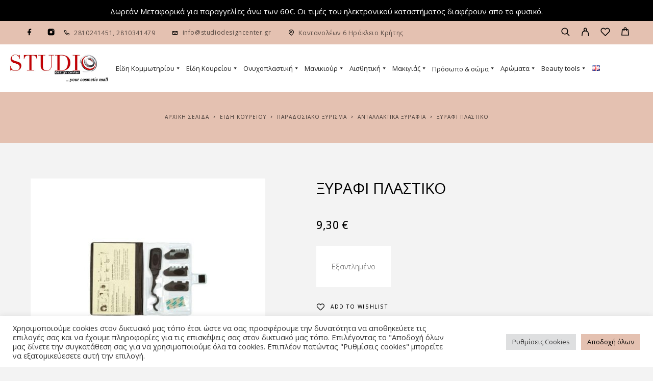

--- FILE ---
content_type: text/html; charset=UTF-8
request_url: https://www.studiodesigncenter.gr/shop/friendly-url-autogeneration-failed-9/
body_size: 42377
content:
<!DOCTYPE html>
<html lang="el">
<head>
	<meta charset="UTF-8">
	<meta name="viewport" content="width=device-width, initial-scale=1, maximum-scale=1, user-scalable=no"/>
	<meta name="format-detection" content="telephone=no"/>
	<link rel="profile" href="//gmpg.org/xfn/11">
	<meta name='robots' content='index, follow, max-image-preview:large, max-snippet:-1, max-video-preview:-1' />
	<style>img:is([sizes="auto" i], [sizes^="auto," i]) { contain-intrinsic-size: 3000px 1500px }</style>
	<link rel="alternate" href="https://www.studiodesigncenter.gr/en/shop/friendly-url-autogeneration-failed-9/" hreflang="en" />
<link rel="alternate" href="https://www.studiodesigncenter.gr/shop/friendly-url-autogeneration-failed-9/" hreflang="el" />
			<link rel="stylesheet" href="//fonts.googleapis.com/css?family=Open+Sans%3Aregular%2Citalic%2C500%2C600%2C700%26subset%3Dlatin%2Clatin-ext&#038;display=swap">
				<link rel="stylesheet" href="https://www.studiodesigncenter.gr/wp-content/themes/luchiana/assets/font/theme-icons.css?ver=1658139829">
		
	<!-- This site is optimized with the Yoast SEO plugin v26.8 - https://yoast.com/product/yoast-seo-wordpress/ -->
	<title>Ξυράφι πλαστικό - Studio Design Center - Heraklion</title>
	<link rel="canonical" href="https://www.studiodesigncenter.gr/shop/friendly-url-autogeneration-failed-9/" />
	<meta property="og:locale" content="el_GR" />
	<meta property="og:locale:alternate" content="en_GB" />
	<meta property="og:type" content="article" />
	<meta property="og:title" content="Ξυράφι πλαστικό - Studio Design Center - Heraklion" />
	<meta property="og:url" content="https://www.studiodesigncenter.gr/shop/friendly-url-autogeneration-failed-9/" />
	<meta property="og:site_name" content="Studio Design Center - Heraklion" />
	<meta property="og:image" content="https://www.studiodesigncenter.gr/wp-content/uploads/2015/03/7014-thickbox_default-Xyraphi-plastiko.jpg" />
	<meta property="og:image:width" content="800" />
	<meta property="og:image:height" content="800" />
	<meta property="og:image:type" content="image/jpeg" />
	<meta name="twitter:card" content="summary_large_image" />
	<script type="application/ld+json" class="yoast-schema-graph">{"@context":"https://schema.org","@graph":[{"@type":"WebPage","@id":"https://www.studiodesigncenter.gr/shop/friendly-url-autogeneration-failed-9/","url":"https://www.studiodesigncenter.gr/shop/friendly-url-autogeneration-failed-9/","name":"Ξυράφι πλαστικό - Studio Design Center - Heraklion","isPartOf":{"@id":"https://www.studiodesigncenter.gr/#website"},"primaryImageOfPage":{"@id":"https://www.studiodesigncenter.gr/shop/friendly-url-autogeneration-failed-9/#primaryimage"},"image":{"@id":"https://www.studiodesigncenter.gr/shop/friendly-url-autogeneration-failed-9/#primaryimage"},"thumbnailUrl":"https://www.studiodesigncenter.gr/wp-content/uploads/2015/03/7014-thickbox_default-Xyraphi-plastiko.jpg","datePublished":"2015-03-01T15:24:50+00:00","breadcrumb":{"@id":"https://www.studiodesigncenter.gr/shop/friendly-url-autogeneration-failed-9/#breadcrumb"},"inLanguage":"el","potentialAction":[{"@type":"ReadAction","target":["https://www.studiodesigncenter.gr/shop/friendly-url-autogeneration-failed-9/"]}]},{"@type":"ImageObject","inLanguage":"el","@id":"https://www.studiodesigncenter.gr/shop/friendly-url-autogeneration-failed-9/#primaryimage","url":"https://www.studiodesigncenter.gr/wp-content/uploads/2015/03/7014-thickbox_default-Xyraphi-plastiko.jpg","contentUrl":"https://www.studiodesigncenter.gr/wp-content/uploads/2015/03/7014-thickbox_default-Xyraphi-plastiko.jpg","width":800,"height":800,"caption":"Ξυράφι πλαστικό"},{"@type":"BreadcrumbList","@id":"https://www.studiodesigncenter.gr/shop/friendly-url-autogeneration-failed-9/#breadcrumb","itemListElement":[{"@type":"ListItem","position":1,"name":"Home","item":"https://www.studiodesigncenter.gr/"},{"@type":"ListItem","position":2,"name":"Κατάστημα","item":"https://www.studiodesigncenter.gr/katastima/"},{"@type":"ListItem","position":3,"name":"Ξυράφι πλαστικό"}]},{"@type":"WebSite","@id":"https://www.studiodesigncenter.gr/#website","url":"https://www.studiodesigncenter.gr/","name":"Studio Design Center - Heraklion","description":"Περιποίηση μαλλιών, εργαλεία κομμωτικής, νυχιών, σώματος","publisher":{"@id":"https://www.studiodesigncenter.gr/#organization"},"potentialAction":[{"@type":"SearchAction","target":{"@type":"EntryPoint","urlTemplate":"https://www.studiodesigncenter.gr/?s={search_term_string}"},"query-input":{"@type":"PropertyValueSpecification","valueRequired":true,"valueName":"search_term_string"}}],"inLanguage":"el"},{"@type":"Organization","@id":"https://www.studiodesigncenter.gr/#organization","name":"Studiodesigncenter","url":"https://www.studiodesigncenter.gr/","logo":{"@type":"ImageObject","inLanguage":"el","@id":"https://www.studiodesigncenter.gr/#/schema/logo/image/","url":"https://www.studiodesigncenter.gr/wp-content/uploads/2020/12/logo-footer.png","contentUrl":"https://www.studiodesigncenter.gr/wp-content/uploads/2020/12/logo-footer.png","width":300,"height":87,"caption":"Studiodesigncenter"},"image":{"@id":"https://www.studiodesigncenter.gr/#/schema/logo/image/"}}]}</script>
	<!-- / Yoast SEO plugin. -->


<link rel="alternate" type="application/rss+xml" title="Ροή RSS &raquo; Studio Design Center - Heraklion" href="https://www.studiodesigncenter.gr/feed/" />
<link rel="alternate" type="application/rss+xml" title="Ροή Σχολίων &raquo; Studio Design Center - Heraklion" href="https://www.studiodesigncenter.gr/comments/feed/" />
		<!-- This site uses the Google Analytics by MonsterInsights plugin v9.9.0 - Using Analytics tracking - https://www.monsterinsights.com/ -->
		<!-- Note: MonsterInsights is not currently configured on this site. The site owner needs to authenticate with Google Analytics in the MonsterInsights settings panel. -->
					<!-- No tracking code set -->
				<!-- / Google Analytics by MonsterInsights -->
		<script type="text/javascript">
/* <![CDATA[ */
window._wpemojiSettings = {"baseUrl":"https:\/\/s.w.org\/images\/core\/emoji\/16.0.1\/72x72\/","ext":".png","svgUrl":"https:\/\/s.w.org\/images\/core\/emoji\/16.0.1\/svg\/","svgExt":".svg","source":{"concatemoji":"https:\/\/www.studiodesigncenter.gr\/wp-includes\/js\/wp-emoji-release.min.js?ver=6.8.3"}};
/*! This file is auto-generated */
!function(s,n){var o,i,e;function c(e){try{var t={supportTests:e,timestamp:(new Date).valueOf()};sessionStorage.setItem(o,JSON.stringify(t))}catch(e){}}function p(e,t,n){e.clearRect(0,0,e.canvas.width,e.canvas.height),e.fillText(t,0,0);var t=new Uint32Array(e.getImageData(0,0,e.canvas.width,e.canvas.height).data),a=(e.clearRect(0,0,e.canvas.width,e.canvas.height),e.fillText(n,0,0),new Uint32Array(e.getImageData(0,0,e.canvas.width,e.canvas.height).data));return t.every(function(e,t){return e===a[t]})}function u(e,t){e.clearRect(0,0,e.canvas.width,e.canvas.height),e.fillText(t,0,0);for(var n=e.getImageData(16,16,1,1),a=0;a<n.data.length;a++)if(0!==n.data[a])return!1;return!0}function f(e,t,n,a){switch(t){case"flag":return n(e,"\ud83c\udff3\ufe0f\u200d\u26a7\ufe0f","\ud83c\udff3\ufe0f\u200b\u26a7\ufe0f")?!1:!n(e,"\ud83c\udde8\ud83c\uddf6","\ud83c\udde8\u200b\ud83c\uddf6")&&!n(e,"\ud83c\udff4\udb40\udc67\udb40\udc62\udb40\udc65\udb40\udc6e\udb40\udc67\udb40\udc7f","\ud83c\udff4\u200b\udb40\udc67\u200b\udb40\udc62\u200b\udb40\udc65\u200b\udb40\udc6e\u200b\udb40\udc67\u200b\udb40\udc7f");case"emoji":return!a(e,"\ud83e\udedf")}return!1}function g(e,t,n,a){var r="undefined"!=typeof WorkerGlobalScope&&self instanceof WorkerGlobalScope?new OffscreenCanvas(300,150):s.createElement("canvas"),o=r.getContext("2d",{willReadFrequently:!0}),i=(o.textBaseline="top",o.font="600 32px Arial",{});return e.forEach(function(e){i[e]=t(o,e,n,a)}),i}function t(e){var t=s.createElement("script");t.src=e,t.defer=!0,s.head.appendChild(t)}"undefined"!=typeof Promise&&(o="wpEmojiSettingsSupports",i=["flag","emoji"],n.supports={everything:!0,everythingExceptFlag:!0},e=new Promise(function(e){s.addEventListener("DOMContentLoaded",e,{once:!0})}),new Promise(function(t){var n=function(){try{var e=JSON.parse(sessionStorage.getItem(o));if("object"==typeof e&&"number"==typeof e.timestamp&&(new Date).valueOf()<e.timestamp+604800&&"object"==typeof e.supportTests)return e.supportTests}catch(e){}return null}();if(!n){if("undefined"!=typeof Worker&&"undefined"!=typeof OffscreenCanvas&&"undefined"!=typeof URL&&URL.createObjectURL&&"undefined"!=typeof Blob)try{var e="postMessage("+g.toString()+"("+[JSON.stringify(i),f.toString(),p.toString(),u.toString()].join(",")+"));",a=new Blob([e],{type:"text/javascript"}),r=new Worker(URL.createObjectURL(a),{name:"wpTestEmojiSupports"});return void(r.onmessage=function(e){c(n=e.data),r.terminate(),t(n)})}catch(e){}c(n=g(i,f,p,u))}t(n)}).then(function(e){for(var t in e)n.supports[t]=e[t],n.supports.everything=n.supports.everything&&n.supports[t],"flag"!==t&&(n.supports.everythingExceptFlag=n.supports.everythingExceptFlag&&n.supports[t]);n.supports.everythingExceptFlag=n.supports.everythingExceptFlag&&!n.supports.flag,n.DOMReady=!1,n.readyCallback=function(){n.DOMReady=!0}}).then(function(){return e}).then(function(){var e;n.supports.everything||(n.readyCallback(),(e=n.source||{}).concatemoji?t(e.concatemoji):e.wpemoji&&e.twemoji&&(t(e.twemoji),t(e.wpemoji)))}))}((window,document),window._wpemojiSettings);
/* ]]> */
</script>
<link rel='stylesheet' id='font-awesome-css' href='https://www.studiodesigncenter.gr/wp-content/plugins/woocommerce-ajax-filters/berocket/assets/css/font-awesome.min.css?ver=6.8.3' type='text/css' media='all' />
<link rel='stylesheet' id='berocket_aapf_widget-style-css' href='https://www.studiodesigncenter.gr/wp-content/plugins/woocommerce-ajax-filters/assets/frontend/css/fullmain.min.css?ver=1.6.9.4' type='text/css' media='all' />
<style id='wp-emoji-styles-inline-css' type='text/css'>

	img.wp-smiley, img.emoji {
		display: inline !important;
		border: none !important;
		box-shadow: none !important;
		height: 1em !important;
		width: 1em !important;
		margin: 0 0.07em !important;
		vertical-align: -0.1em !important;
		background: none !important;
		padding: 0 !important;
	}
</style>
<style id='wp-block-library-inline-css' type='text/css'>
:root{--wp-admin-theme-color:#007cba;--wp-admin-theme-color--rgb:0,124,186;--wp-admin-theme-color-darker-10:#006ba1;--wp-admin-theme-color-darker-10--rgb:0,107,161;--wp-admin-theme-color-darker-20:#005a87;--wp-admin-theme-color-darker-20--rgb:0,90,135;--wp-admin-border-width-focus:2px;--wp-block-synced-color:#7a00df;--wp-block-synced-color--rgb:122,0,223;--wp-bound-block-color:var(--wp-block-synced-color)}@media (min-resolution:192dpi){:root{--wp-admin-border-width-focus:1.5px}}.wp-element-button{cursor:pointer}:root{--wp--preset--font-size--normal:16px;--wp--preset--font-size--huge:42px}:root .has-very-light-gray-background-color{background-color:#eee}:root .has-very-dark-gray-background-color{background-color:#313131}:root .has-very-light-gray-color{color:#eee}:root .has-very-dark-gray-color{color:#313131}:root .has-vivid-green-cyan-to-vivid-cyan-blue-gradient-background{background:linear-gradient(135deg,#00d084,#0693e3)}:root .has-purple-crush-gradient-background{background:linear-gradient(135deg,#34e2e4,#4721fb 50%,#ab1dfe)}:root .has-hazy-dawn-gradient-background{background:linear-gradient(135deg,#faaca8,#dad0ec)}:root .has-subdued-olive-gradient-background{background:linear-gradient(135deg,#fafae1,#67a671)}:root .has-atomic-cream-gradient-background{background:linear-gradient(135deg,#fdd79a,#004a59)}:root .has-nightshade-gradient-background{background:linear-gradient(135deg,#330968,#31cdcf)}:root .has-midnight-gradient-background{background:linear-gradient(135deg,#020381,#2874fc)}.has-regular-font-size{font-size:1em}.has-larger-font-size{font-size:2.625em}.has-normal-font-size{font-size:var(--wp--preset--font-size--normal)}.has-huge-font-size{font-size:var(--wp--preset--font-size--huge)}.has-text-align-center{text-align:center}.has-text-align-left{text-align:left}.has-text-align-right{text-align:right}#end-resizable-editor-section{display:none}.aligncenter{clear:both}.items-justified-left{justify-content:flex-start}.items-justified-center{justify-content:center}.items-justified-right{justify-content:flex-end}.items-justified-space-between{justify-content:space-between}.screen-reader-text{border:0;clip-path:inset(50%);height:1px;margin:-1px;overflow:hidden;padding:0;position:absolute;width:1px;word-wrap:normal!important}.screen-reader-text:focus{background-color:#ddd;clip-path:none;color:#444;display:block;font-size:1em;height:auto;left:5px;line-height:normal;padding:15px 23px 14px;text-decoration:none;top:5px;width:auto;z-index:100000}html :where(.has-border-color){border-style:solid}html :where([style*=border-top-color]){border-top-style:solid}html :where([style*=border-right-color]){border-right-style:solid}html :where([style*=border-bottom-color]){border-bottom-style:solid}html :where([style*=border-left-color]){border-left-style:solid}html :where([style*=border-width]){border-style:solid}html :where([style*=border-top-width]){border-top-style:solid}html :where([style*=border-right-width]){border-right-style:solid}html :where([style*=border-bottom-width]){border-bottom-style:solid}html :where([style*=border-left-width]){border-left-style:solid}html :where(img[class*=wp-image-]){height:auto;max-width:100%}:where(figure){margin:0 0 1em}html :where(.is-position-sticky){--wp-admin--admin-bar--position-offset:var(--wp-admin--admin-bar--height,0px)}@media screen and (max-width:600px){html :where(.is-position-sticky){--wp-admin--admin-bar--position-offset:0px}}
</style>
<style id='classic-theme-styles-inline-css' type='text/css'>
/*! This file is auto-generated */
.wp-block-button__link{color:#fff;background-color:#32373c;border-radius:9999px;box-shadow:none;text-decoration:none;padding:calc(.667em + 2px) calc(1.333em + 2px);font-size:1.125em}.wp-block-file__button{background:#32373c;color:#fff;text-decoration:none}
</style>
<link rel='stylesheet' id='dashicons-css' href='https://www.studiodesigncenter.gr/wp-includes/css/dashicons.min.css?ver=6.8.3' type='text/css' media='all' />
<link rel='stylesheet' id='admin-bar-css' href='https://www.studiodesigncenter.gr/wp-includes/css/admin-bar.min.css?ver=6.8.3' type='text/css' media='all' />
<style id='admin-bar-inline-css' type='text/css'>

    /* Hide CanvasJS credits for P404 charts specifically */
    #p404RedirectChart .canvasjs-chart-credit {
        display: none !important;
    }
    
    #p404RedirectChart canvas {
        border-radius: 6px;
    }

    .p404-redirect-adminbar-weekly-title {
        font-weight: bold;
        font-size: 14px;
        color: #fff;
        margin-bottom: 6px;
    }

    #wpadminbar #wp-admin-bar-p404_free_top_button .ab-icon:before {
        content: "\f103";
        color: #dc3545;
        top: 3px;
    }
    
    #wp-admin-bar-p404_free_top_button .ab-item {
        min-width: 80px !important;
        padding: 0px !important;
    }
    
    /* Ensure proper positioning and z-index for P404 dropdown */
    .p404-redirect-adminbar-dropdown-wrap { 
        min-width: 0; 
        padding: 0;
        position: static !important;
    }
    
    #wpadminbar #wp-admin-bar-p404_free_top_button_dropdown {
        position: static !important;
    }
    
    #wpadminbar #wp-admin-bar-p404_free_top_button_dropdown .ab-item {
        padding: 0 !important;
        margin: 0 !important;
    }
    
    .p404-redirect-dropdown-container {
        min-width: 340px;
        padding: 18px 18px 12px 18px;
        background: #23282d !important;
        color: #fff;
        border-radius: 12px;
        box-shadow: 0 8px 32px rgba(0,0,0,0.25);
        margin-top: 10px;
        position: relative !important;
        z-index: 999999 !important;
        display: block !important;
        border: 1px solid #444;
    }
    
    /* Ensure P404 dropdown appears on hover */
    #wpadminbar #wp-admin-bar-p404_free_top_button .p404-redirect-dropdown-container { 
        display: none !important;
    }
    
    #wpadminbar #wp-admin-bar-p404_free_top_button:hover .p404-redirect-dropdown-container { 
        display: block !important;
    }
    
    #wpadminbar #wp-admin-bar-p404_free_top_button:hover #wp-admin-bar-p404_free_top_button_dropdown .p404-redirect-dropdown-container {
        display: block !important;
    }
    
    .p404-redirect-card {
        background: #2c3338;
        border-radius: 8px;
        padding: 18px 18px 12px 18px;
        box-shadow: 0 2px 8px rgba(0,0,0,0.07);
        display: flex;
        flex-direction: column;
        align-items: flex-start;
        border: 1px solid #444;
    }
    
    .p404-redirect-btn {
        display: inline-block;
        background: #dc3545;
        color: #fff !important;
        font-weight: bold;
        padding: 5px 22px;
        border-radius: 8px;
        text-decoration: none;
        font-size: 17px;
        transition: background 0.2s, box-shadow 0.2s;
        margin-top: 8px;
        box-shadow: 0 2px 8px rgba(220,53,69,0.15);
        text-align: center;
        line-height: 1.6;
    }
    
    .p404-redirect-btn:hover {
        background: #c82333;
        color: #fff !important;
        box-shadow: 0 4px 16px rgba(220,53,69,0.25);
    }
    
    /* Prevent conflicts with other admin bar dropdowns */
    #wpadminbar .ab-top-menu > li:hover > .ab-item,
    #wpadminbar .ab-top-menu > li.hover > .ab-item {
        z-index: auto;
    }
    
    #wpadminbar #wp-admin-bar-p404_free_top_button:hover > .ab-item {
        z-index: 999998 !important;
    }
    
</style>
<link rel='stylesheet' id='contact-form-7-css' href='https://www.studiodesigncenter.gr/wp-content/plugins/contact-form-7/includes/css/styles.css?ver=6.1.3' type='text/css' media='all' />
<link rel='stylesheet' id='cookie-law-info-css' href='https://www.studiodesigncenter.gr/wp-content/plugins/cookie-law-info/legacy/public/css/cookie-law-info-public.css?ver=3.3.6' type='text/css' media='all' />
<link rel='stylesheet' id='cookie-law-info-gdpr-css' href='https://www.studiodesigncenter.gr/wp-content/plugins/cookie-law-info/legacy/public/css/cookie-law-info-gdpr.css?ver=3.3.6' type='text/css' media='all' />
<style id='woocommerce-inline-inline-css' type='text/css'>
.woocommerce form .form-row .required { visibility: visible; }
</style>
<link rel='stylesheet' id='megamenu-css' href='https://www.studiodesigncenter.gr/wp-content/uploads/maxmegamenu/style_el.css?ver=b7f556' type='text/css' media='all' />
<link rel='stylesheet' id='woo-variation-swatches-css' href='https://www.studiodesigncenter.gr/wp-content/plugins/woo-variation-swatches/assets/css/frontend.min.css?ver=1763104816' type='text/css' media='all' />
<style id='woo-variation-swatches-inline-css' type='text/css'>
:root {
--wvs-tick:url("data:image/svg+xml;utf8,%3Csvg filter='drop-shadow(0px 0px 2px rgb(0 0 0 / .8))' xmlns='http://www.w3.org/2000/svg'  viewBox='0 0 30 30'%3E%3Cpath fill='none' stroke='%23ffffff' stroke-linecap='round' stroke-linejoin='round' stroke-width='4' d='M4 16L11 23 27 7'/%3E%3C/svg%3E");

--wvs-cross:url("data:image/svg+xml;utf8,%3Csvg filter='drop-shadow(0px 0px 5px rgb(255 255 255 / .6))' xmlns='http://www.w3.org/2000/svg' width='72px' height='72px' viewBox='0 0 24 24'%3E%3Cpath fill='none' stroke='%23ff0000' stroke-linecap='round' stroke-width='0.6' d='M5 5L19 19M19 5L5 19'/%3E%3C/svg%3E");
--wvs-single-product-item-width:54px;
--wvs-single-product-item-height:54px;
--wvs-single-product-item-font-size:16px}
</style>
<link rel='stylesheet' id='gateway-css' href='https://www.studiodesigncenter.gr/wp-content/plugins/woocommerce-paypal-payments/modules/ppcp-button/assets/css/gateway.css?ver=3.3.0' type='text/css' media='all' />
<link rel='stylesheet' id='brands-styles-css' href='https://www.studiodesigncenter.gr/wp-content/plugins/woocommerce/assets/css/brands.css?ver=10.3.7' type='text/css' media='all' />
<link rel='stylesheet' id='ideapark-core-css' href='https://www.studiodesigncenter.gr/wp-content/uploads/luchiana/min.css?ver=1658399829' type='text/css' media='all' />
<style id='ideapark-core-inline-css' type='text/css'>

@font-face {
font-family: 'star';
src: url('//www.studiodesigncenter.gr/wp-content/plugins/woocommerce/assets/fonts/star.eot');
src: url('//www.studiodesigncenter.gr/wp-content/plugins/woocommerce/assets/fonts/star.eot?#iefix') format('embedded-opentype'),
	url('//www.studiodesigncenter.gr/wp-content/plugins/woocommerce/assets/fonts/star.woff') format('woff'),
	url('//www.studiodesigncenter.gr/wp-content/plugins/woocommerce/assets/fonts/star.ttf') format('truetype'),
	url('//www.studiodesigncenter.gr/wp-content/plugins/woocommerce/assets/fonts/star.svg#star') format('svg');
font-weight: normal;
font-style: normal;
}
</style>
<link rel='stylesheet' id='luchiana-child-style-css' href='https://www.studiodesigncenter.gr/wp-content/themes/luchiana-child/style.css?ver=6.8.3' type='text/css' media='all' />
<link rel='stylesheet' id='elementor-frontend-css' href='https://www.studiodesigncenter.gr/wp-content/uploads/elementor/css/custom-frontend.min.css?ver=1767621749' type='text/css' media='all' />
<link rel='stylesheet' id='elementor-post-1052-css' href='https://www.studiodesigncenter.gr/wp-content/uploads/elementor/css/post-1052.css?ver=1767621749' type='text/css' media='all' />
<link rel='stylesheet' id='widget-icon-list-css' href='https://www.studiodesigncenter.gr/wp-content/uploads/elementor/css/custom-widget-icon-list.min.css?ver=1767621749' type='text/css' media='all' />
<link rel='stylesheet' id='elementor-gf-opensans-css' href='https://fonts.googleapis.com/css?family=Open+Sans:100,100italic,200,200italic,300,300italic,400,400italic,500,500italic,600,600italic,700,700italic,800,800italic,900,900italic&#038;display=auto&#038;subset=greek' type='text/css' media='all' />
<link rel='stylesheet' id='elementor-icons-shared-0-css' href='https://www.studiodesigncenter.gr/wp-content/plugins/elementor/assets/lib/font-awesome/css/fontawesome.min.css?ver=5.15.3' type='text/css' media='all' />
<link rel='stylesheet' id='elementor-icons-fa-solid-css' href='https://www.studiodesigncenter.gr/wp-content/plugins/elementor/assets/lib/font-awesome/css/solid.min.css?ver=5.15.3' type='text/css' media='all' />
<link rel='stylesheet' id='elementor-icons-fa-regular-css' href='https://www.studiodesigncenter.gr/wp-content/plugins/elementor/assets/lib/font-awesome/css/regular.min.css?ver=5.15.3' type='text/css' media='all' />
<script type="text/template" id="tmpl-variation-template">
	<div class="woocommerce-variation-description">{{{ data.variation.variation_description }}}</div>
	<div class="woocommerce-variation-price">{{{ data.variation.price_html }}}</div>
	<div class="woocommerce-variation-availability">{{{ data.variation.availability_html }}}</div>
</script>
<script type="text/template" id="tmpl-unavailable-variation-template">
	<p role="alert">Λυπούμαστε, αυτό το προϊόν δεν είναι διαθέσιμο. Παρακαλούμε, επιλέξτε έναν διαφορετικό συνδυασμό.</p>
</script>
<script type="text/javascript" src="https://www.studiodesigncenter.gr/wp-includes/js/jquery/jquery.min.js?ver=3.7.1" id="jquery-core-js"></script>
<script type="text/javascript" src="https://www.studiodesigncenter.gr/wp-includes/js/jquery/jquery-migrate.min.js?ver=3.4.1" id="jquery-migrate-js"></script>
<script type="text/javascript" id="cookie-law-info-js-extra">
/* <![CDATA[ */
var Cli_Data = {"nn_cookie_ids":["l7_az","_gat_gtag_UA_27572228_1","CookieLawInfoConsent","ts","ts_c","_GRECAPTCHA","enforce_policy","","",""],"cookielist":[],"non_necessary_cookies":{"necessary":["CookieLawInfoConsent","ts","ts_c","_GRECAPTCHA","enforce_policy","","","",""],"statistika":["_gat_gtag_UA_27572228_1","","",""],"leitourgika":["l7_az","","","","",""]},"ccpaEnabled":"","ccpaRegionBased":"","ccpaBarEnabled":"","strictlyEnabled":["necessary","obligatoire"],"ccpaType":"gdpr","js_blocking":"1","custom_integration":"","triggerDomRefresh":"","secure_cookies":""};
var cli_cookiebar_settings = {"animate_speed_hide":"500","animate_speed_show":"500","background":"#FFF","border":"#b1a6a6c2","border_on":"","button_1_button_colour":"#61a229","button_1_button_hover":"#4e8221","button_1_link_colour":"#fff","button_1_as_button":"1","button_1_new_win":"","button_2_button_colour":"#333","button_2_button_hover":"#292929","button_2_link_colour":"#444","button_2_as_button":"","button_2_hidebar":"","button_3_button_colour":"#dedfe0","button_3_button_hover":"#b2b2b3","button_3_link_colour":"#333333","button_3_as_button":"1","button_3_new_win":"","button_4_button_colour":"#dedfe0","button_4_button_hover":"#b2b2b3","button_4_link_colour":"#333333","button_4_as_button":"1","button_7_button_colour":"#61a229","button_7_button_hover":"#4e8221","button_7_link_colour":"#fff","button_7_as_button":"1","button_7_new_win":"","font_family":"inherit","header_fix":"","notify_animate_hide":"1","notify_animate_show":"","notify_div_id":"#cookie-law-info-bar","notify_position_horizontal":"right","notify_position_vertical":"bottom","scroll_close":"","scroll_close_reload":"","accept_close_reload":"","reject_close_reload":"","showagain_tab":"","showagain_background":"#fff","showagain_border":"#000","showagain_div_id":"#cookie-law-info-again","showagain_x_position":"100px","text":"#333333","show_once_yn":"","show_once":"10000","logging_on":"","as_popup":"","popup_overlay":"1","bar_heading_text":"","cookie_bar_as":"banner","popup_showagain_position":"bottom-right","widget_position":"left"};
var log_object = {"ajax_url":"https:\/\/www.studiodesigncenter.gr\/wp-admin\/admin-ajax.php"};
/* ]]> */
</script>
<script type="text/javascript" src="https://www.studiodesigncenter.gr/wp-content/plugins/cookie-law-info/legacy/public/js/cookie-law-info-public.js?ver=3.3.6" id="cookie-law-info-js"></script>
<script type="text/javascript" src="https://www.studiodesigncenter.gr/wp-content/plugins/woocommerce/assets/js/jquery-blockui/jquery.blockUI.min.js?ver=2.7.0-wc.10.3.7" id="wc-jquery-blockui-js" data-wp-strategy="defer"></script>
<script type="text/javascript" id="wc-add-to-cart-js-extra">
/* <![CDATA[ */
var wc_add_to_cart_params = {"ajax_url":"\/wp-admin\/admin-ajax.php","wc_ajax_url":"\/?wc-ajax=%%endpoint%%","i18n_view_cart":"\u039a\u03b1\u03bb\u03ac\u03b8\u03b9","cart_url":"https:\/\/www.studiodesigncenter.gr\/cart\/","is_cart":"","cart_redirect_after_add":"no"};
/* ]]> */
</script>
<script type="text/javascript" src="https://www.studiodesigncenter.gr/wp-content/plugins/woocommerce/assets/js/frontend/add-to-cart.min.js?ver=10.3.7" id="wc-add-to-cart-js" defer="defer" data-wp-strategy="defer"></script>
<script type="text/javascript" id="wc-single-product-js-extra">
/* <![CDATA[ */
var wc_single_product_params = {"i18n_required_rating_text":"\u03a0\u03b1\u03c1\u03b1\u03ba\u03b1\u03bb\u03bf\u03cd\u03bc\u03b5, \u03b5\u03c0\u03b9\u03bb\u03ad\u03be\u03c4\u03b5 \u03bc\u03af\u03b1 \u03b2\u03b1\u03b8\u03bc\u03bf\u03bb\u03bf\u03b3\u03af\u03b1","i18n_rating_options":["1 \u03b1\u03c0\u03cc 5 \u03b1\u03c3\u03c4\u03ad\u03c1\u03b9\u03b1","2 \u03b1\u03c0\u03cc 5 \u03b1\u03c3\u03c4\u03ad\u03c1\u03b9\u03b1","3 \u03b1\u03c0\u03cc 5 \u03b1\u03c3\u03c4\u03ad\u03c1\u03b9\u03b1","4 \u03b1\u03c0\u03cc 5 \u03b1\u03c3\u03c4\u03ad\u03c1\u03b9\u03b1","5 \u03b1\u03c0\u03cc 5 \u03b1\u03c3\u03c4\u03ad\u03c1\u03b9\u03b1"],"i18n_product_gallery_trigger_text":"View full-screen image gallery","review_rating_required":"yes","flexslider":{"rtl":false,"animation":"slide","smoothHeight":true,"directionNav":false,"controlNav":"thumbnails","slideshow":false,"animationSpeed":500,"animationLoop":false,"allowOneSlide":false},"zoom_enabled":"","zoom_options":[],"photoswipe_enabled":"","photoswipe_options":{"shareEl":false,"closeOnScroll":false,"history":false,"hideAnimationDuration":0,"showAnimationDuration":0},"flexslider_enabled":""};
/* ]]> */
</script>
<script type="text/javascript" src="https://www.studiodesigncenter.gr/wp-content/plugins/woocommerce/assets/js/frontend/single-product.min.js?ver=10.3.7" id="wc-single-product-js" defer="defer" data-wp-strategy="defer"></script>
<script type="text/javascript" src="https://www.studiodesigncenter.gr/wp-content/plugins/woocommerce/assets/js/js-cookie/js.cookie.min.js?ver=2.1.4-wc.10.3.7" id="wc-js-cookie-js" defer="defer" data-wp-strategy="defer"></script>
<script type="text/javascript" id="woocommerce-js-extra">
/* <![CDATA[ */
var woocommerce_params = {"ajax_url":"\/wp-admin\/admin-ajax.php","wc_ajax_url":"\/?wc-ajax=%%endpoint%%","i18n_password_show":"\u0395\u03bc\u03c6\u03ac\u03bd\u03b9\u03c3\u03b7 \u03c3\u03c5\u03bd\u03b8\u03b7\u03bc\u03b1\u03c4\u03b9\u03ba\u03bf\u03cd","i18n_password_hide":"\u0391\u03c0\u03cc\u03ba\u03c1\u03c5\u03c8\u03b7 \u03c3\u03c5\u03bd\u03b8\u03b7\u03bc\u03b1\u03c4\u03b9\u03ba\u03bf\u03cd"};
/* ]]> */
</script>
<script type="text/javascript" src="https://www.studiodesigncenter.gr/wp-content/plugins/woocommerce/assets/js/frontend/woocommerce.min.js?ver=10.3.7" id="woocommerce-js" defer="defer" data-wp-strategy="defer"></script>
<script type="text/javascript" src="https://www.studiodesigncenter.gr/wp-includes/js/underscore.min.js?ver=1.13.7" id="underscore-js"></script>
<script type="text/javascript" id="wp-util-js-extra">
/* <![CDATA[ */
var _wpUtilSettings = {"ajax":{"url":"\/wp-admin\/admin-ajax.php"}};
/* ]]> */
</script>
<script type="text/javascript" src="https://www.studiodesigncenter.gr/wp-includes/js/wp-util.min.js?ver=6.8.3" id="wp-util-js"></script>
<script type="text/javascript" src="https://www.studiodesigncenter.gr/wp-content/themes/luchiana-child/js/custom.js?ver=6.8.3" id="custom-script-js"></script>
<link rel="https://api.w.org/" href="https://www.studiodesigncenter.gr/wp-json/" /><link rel="alternate" title="JSON" type="application/json" href="https://www.studiodesigncenter.gr/wp-json/wp/v2/product/105587" /><link rel="EditURI" type="application/rsd+xml" title="RSD" href="https://www.studiodesigncenter.gr/xmlrpc.php?rsd" />
<meta name="generator" content="WordPress 6.8.3" />
<meta name="generator" content="Theme Plugin 3.21" />
<meta name="generator" content="WooCommerce 10.3.7" />
<meta name="generator" content="Luchiana 3.21" />
<link rel='shortlink' href='https://www.studiodesigncenter.gr/?p=105587' />
<link rel="alternate" title="oEmbed (JSON)" type="application/json+oembed" href="https://www.studiodesigncenter.gr/wp-json/oembed/1.0/embed?url=https%3A%2F%2Fwww.studiodesigncenter.gr%2Fshop%2Ffriendly-url-autogeneration-failed-9%2F&#038;lang=el" />
<link rel="alternate" title="oEmbed (XML)" type="text/xml+oembed" href="https://www.studiodesigncenter.gr/wp-json/oembed/1.0/embed?url=https%3A%2F%2Fwww.studiodesigncenter.gr%2Fshop%2Ffriendly-url-autogeneration-failed-9%2F&#038;format=xml&#038;lang=el" />
<style></style>	<noscript><style>.woocommerce-product-gallery{ opacity: 1 !important; }</style></noscript>
	<meta name="generator" content="Elementor 3.33.0; features: additional_custom_breakpoints; settings: css_print_method-external, google_font-enabled, font_display-auto">
			<style>
				.e-con.e-parent:nth-of-type(n+4):not(.e-lazyloaded):not(.e-no-lazyload),
				.e-con.e-parent:nth-of-type(n+4):not(.e-lazyloaded):not(.e-no-lazyload) * {
					background-image: none !important;
				}
				@media screen and (max-height: 1024px) {
					.e-con.e-parent:nth-of-type(n+3):not(.e-lazyloaded):not(.e-no-lazyload),
					.e-con.e-parent:nth-of-type(n+3):not(.e-lazyloaded):not(.e-no-lazyload) * {
						background-image: none !important;
					}
				}
				@media screen and (max-height: 640px) {
					.e-con.e-parent:nth-of-type(n+2):not(.e-lazyloaded):not(.e-no-lazyload),
					.e-con.e-parent:nth-of-type(n+2):not(.e-lazyloaded):not(.e-no-lazyload) * {
						background-image: none !important;
					}
				}
			</style>
			<meta name="generator" content="Powered by Slider Revolution 6.5.25 - responsive, Mobile-Friendly Slider Plugin for WordPress with comfortable drag and drop interface." />
<link rel="icon" href="https://www.studiodesigncenter.gr/wp-content/uploads/2022/06/cropped-fav-32x32.jpg" sizes="32x32" />
<link rel="icon" href="https://www.studiodesigncenter.gr/wp-content/uploads/2022/06/cropped-fav-192x192.jpg" sizes="192x192" />
<link rel="apple-touch-icon" href="https://www.studiodesigncenter.gr/wp-content/uploads/2022/06/cropped-fav-180x180.jpg" />
<meta name="msapplication-TileImage" content="https://www.studiodesigncenter.gr/wp-content/uploads/2022/06/cropped-fav-270x270.jpg" />
<script>function setREVStartSize(e){
			//window.requestAnimationFrame(function() {
				window.RSIW = window.RSIW===undefined ? window.innerWidth : window.RSIW;
				window.RSIH = window.RSIH===undefined ? window.innerHeight : window.RSIH;
				try {
					var pw = document.getElementById(e.c).parentNode.offsetWidth,
						newh;
					pw = pw===0 || isNaN(pw) || (e.l=="fullwidth" || e.layout=="fullwidth") ? window.RSIW : pw;
					e.tabw = e.tabw===undefined ? 0 : parseInt(e.tabw);
					e.thumbw = e.thumbw===undefined ? 0 : parseInt(e.thumbw);
					e.tabh = e.tabh===undefined ? 0 : parseInt(e.tabh);
					e.thumbh = e.thumbh===undefined ? 0 : parseInt(e.thumbh);
					e.tabhide = e.tabhide===undefined ? 0 : parseInt(e.tabhide);
					e.thumbhide = e.thumbhide===undefined ? 0 : parseInt(e.thumbhide);
					e.mh = e.mh===undefined || e.mh=="" || e.mh==="auto" ? 0 : parseInt(e.mh,0);
					if(e.layout==="fullscreen" || e.l==="fullscreen")
						newh = Math.max(e.mh,window.RSIH);
					else{
						e.gw = Array.isArray(e.gw) ? e.gw : [e.gw];
						for (var i in e.rl) if (e.gw[i]===undefined || e.gw[i]===0) e.gw[i] = e.gw[i-1];
						e.gh = e.el===undefined || e.el==="" || (Array.isArray(e.el) && e.el.length==0)? e.gh : e.el;
						e.gh = Array.isArray(e.gh) ? e.gh : [e.gh];
						for (var i in e.rl) if (e.gh[i]===undefined || e.gh[i]===0) e.gh[i] = e.gh[i-1];
											
						var nl = new Array(e.rl.length),
							ix = 0,
							sl;
						e.tabw = e.tabhide>=pw ? 0 : e.tabw;
						e.thumbw = e.thumbhide>=pw ? 0 : e.thumbw;
						e.tabh = e.tabhide>=pw ? 0 : e.tabh;
						e.thumbh = e.thumbhide>=pw ? 0 : e.thumbh;
						for (var i in e.rl) nl[i] = e.rl[i]<window.RSIW ? 0 : e.rl[i];
						sl = nl[0];
						for (var i in nl) if (sl>nl[i] && nl[i]>0) { sl = nl[i]; ix=i;}
						var m = pw>(e.gw[ix]+e.tabw+e.thumbw) ? 1 : (pw-(e.tabw+e.thumbw)) / (e.gw[ix]);
						newh =  (e.gh[ix] * m) + (e.tabh + e.thumbh);
					}
					var el = document.getElementById(e.c);
					if (el!==null && el) el.style.height = newh+"px";
					el = document.getElementById(e.c+"_wrapper");
					if (el!==null && el) {
						el.style.height = newh+"px";
						el.style.display = "block";
					}
				} catch(e){
					console.log("Failure at Presize of Slider:" + e)
				}
			//});
		  };</script>
<style type="text/css">/** Mega Menu CSS: fs **/</style>
</head>
<body class="wp-singular product-template-default single single-product postid-105587 wp-theme-luchiana wp-child-theme-luchiana-child theme-luchiana woocommerce woocommerce-page woocommerce-demo-store woocommerce-no-js mega-menu-primary woo-variation-swatches wvs-behavior-blur wvs-theme-luchiana-child wvs-tooltip h-preload woocommerce-on h-ltr h-wpml elementor-default elementor-kit-16">
<p role="complementary" aria-label="Ειδοποίηση καταστήματος" class="woocommerce-store-notice woocommerce-store-notice--top demo_store" data-notice-id="e5a760ce9f67ba2bb5e859e2dbf974a5" style="display:none;">Δωρεάν Μεταφορικά για παραγγελίες άνω των 60€. Οι τιμές του ηλεκτρονικού καταστήματος διαφέρουν απο το φυσικό. <a role="button" href="#" class="woocommerce-store-notice__dismiss-link">Απόρριψη</a></p>
<div class="c-header-search disabled js-ajax-search">
	<div class="c-header-search__wrap">
		<div class="c-header-search__shadow js-search-close"></div>
		<div class="c-header-search__form">
			<div class="c-header-search__tip">What you are looking for?</div>
						
<form role="search" class="js-search-form" method="get" action="https://www.studiodesigncenter.gr/">
	<div class="c-header-search__input-block">
		<input class="js-ajax-search-input c-header-search__input" autocomplete="off" type="text" name="s" placeholder="Start typing..." value="" />
		<button class="js-search-clear h-cb c-header-search__clear" type="button"><i class="ip-close-small c-header-search__clear-svg"></i><span class="c-header-search__clear-text">Clear</span></button>
		
	</div><input type="hidden" name="lang" value="el" />
	<input type="hidden" name="post_type" value="product" class="js-ajax-search-type" />
</form>					</div>
		<div class="l-section l-section--container c-header-search__result js-ajax-search-result">

		</div>
		<button type="button" class="h-cb h-cb--svg c-header-search__close js-search-close"><i
				class="ip-close-small"></i></button>
	</div>
</div>

<p role="complementary" aria-label="Ειδοποίηση καταστήματος" class="woocommerce-store-notice woocommerce-store-notice--top demo_store" data-notice-id="e5a760ce9f67ba2bb5e859e2dbf974a5" style="display:none;">Δωρεάν Μεταφορικά για παραγγελίες άνω των 60€. Οι τιμές του ηλεκτρονικού καταστήματος διαφέρουν απο το φυσικό. <a role="button" href="#" class="woocommerce-store-notice__dismiss-link">Απόρριψη</a></p>
<div class="l-wrap">
		<header class="l-section" id="main-header">
		<div
			class="c-header__outer c-header__outer--mobile c-header__outer--header-type-4 c-header__outer--header-type-mobile-1">
			<div
				class="c-header c-header--sticky-support c-header--header-type-4 c-header--header-type-mobile-1 c-header--buttons-4 c-header--mobile js-header-mobile">
				<div class="c-header__row">
											<div
	class="c-header__logo c-header__logo--mobile">
	<a href="https://www.studiodesigncenter.gr/"
										  class="c-header__logo-link">							<img  width="330" height="118" 				src="https://www.studiodesigncenter.gr/wp-content/uploads/2022/03/logo-1.jpg"
				alt="Studio Design Center - Heraklion"
				class="c-header__logo-img c-header__logo-img--all"/>
		
		
		</a></div>
						<button class="h-cb h-cb--svg c-header__menu-button js-mobile-menu-open" type="button"><i
		class="ip-hamburger_menu c-header__menu-button-icon"></i></button>									</div>
			</div>
		</div>
			<div class="c-shop-sidebar js-cart-sidebar">
		<div class="c-shop-sidebar__shadow">
			<div class="c-shop-sidebar__wrap js-cart-sidebar-wrap">
				<div class="c-shop-sidebar__buttons">
					<button type="button" class="h-cb h-cb--svg c-shop-sidebar__close js-cart-sidebar-close"><i
							class="ip-close-small c-header__menu-close-svg"></i></button>
				</div>
				<div class="c-shop-sidebar__content c-shop-sidebar__content--mobile c-shop-sidebar__content--cart">
					<div class="widget_shopping_cart_content"></div>
				</div>
			</div>
		</div>
	</div>
		<div
			class="c-header__menu c-header--mobile c-header__menu--header-type-mobile-1 js-mobile-menu">
			<div class="c-header__menu-shadow"></div>
			<div class="c-header__menu-buttons">
				<button type="button" class="h-cb h-cb--svg c-header__menu-back js-mobile-menu-back"><i
						class="ip-menu-left c-header__menu-back-svg"></i>Back				</button>
				<button type="button" class="h-cb h-cb--svg c-header__menu-close js-mobile-menu-close"><i
						class="ip-close-small c-header__menu-close-svg"></i></button>
			</div>
			<div class="c-header__menu-content">
				<div class="c-header__menu-wrap js-mobile-menu-wrap"></div>
				<nav itemscope itemtype="http://schema.org/SiteNavigationElement" class="c-mobile-menu c-mobile-menu--top-menu js-mobile-top-menu"><ul id="mobile-top-menu" class="c-mobile-menu__list"><li id="menu-item-158913" class="c-mobile-menu__item current-product-ancestor current-menu-parent current-product-parent c-mobile-menu__item--has-children menu-item-158913"><a href="https://www.studiodesigncenter.gr/product-category/%ce%b5%ce%b9%ce%b4%ce%b7-%ce%ba%ce%bf%ce%bc%ce%bc%cf%89%cf%84%ce%b7%cf%81%ce%b9%ce%bf%cf%85/">Είδη Κομμωτηρίου</a>
<ul class="c-mobile-menu__submenu">
	<li id="menu-item-158978" class="c-mobile-menu__subitem c-mobile-menu__subitem--has-children menu-item-158978"><a href="https://www.studiodesigncenter.gr/product-category//hair-coloring/">Χρώμα μαλλιών</a>
	<ul class="c-mobile-menu__submenu c-mobile-menu__submenu--inner">
		<li id="menu-item-158990" class="c-mobile-menu__subitem menu-item-158990"><a href="https://www.studiodesigncenter.gr/product-category/%ce%b5%ce%b9%ce%b4%ce%b7-%ce%ba%ce%bf%ce%bc%ce%bc%cf%89%cf%84%ce%b7%cf%81%ce%b9%ce%bf%cf%85/%ce%b2%ce%b1%cf%86%ce%ad%cf%82-%ce%bc%ce%b1%ce%bb%ce%bb%ce%b9%cf%8e%ce%bd/">Βαφές μαλλιών</a></li>
		<li id="menu-item-158991" class="c-mobile-menu__subitem menu-item-158991"><a href="https://www.studiodesigncenter.gr/product-category//hair-coloring/%ce%b3%ce%b9%ce%b1-%ce%b5%ce%bd%cf%84%ce%bf%ce%bd%ce%b1-%cf%87%cf%81%cf%89%ce%bc%ce%b1%cf%84%ce%b1/">Έντονα χρώματα</a></li>
		<li id="menu-item-158992" class="c-mobile-menu__subitem menu-item-158992"><a href="https://www.studiodesigncenter.gr/product-category//hair-coloring/%cf%80%cf%81%ce%bf%cf%83%cf%89%cf%81%ce%b9%ce%bd%ce%ae-%ce%ba%ce%ac%ce%bb%cf%85%cf%88%ce%b7-%cf%81%ce%af%ce%b6%ce%b1%cf%82/">Προσωρινή κάλυψη ρίζας</a></li>
		<li id="menu-item-166306" class="c-mobile-menu__subitem menu-item-166306"><a href="https://www.studiodesigncenter.gr/product-category//hair-coloring/%ce%b1%ce%bd%ce%b4%cf%81%ce%b9%ce%ba%ce%ad%cf%82-%ce%b2%ce%b1%cf%86%ce%ad%cf%82/">Ανδρικές βαφές</a></li>
		<li id="menu-item-165485" class="c-mobile-menu__subitem menu-item-165485"><a href="https://www.studiodesigncenter.gr/product-category//hair-coloring/%ce%bf%ce%be%cf%85%ce%b6%ce%b5%ce%bd%ce%ad/">Οξυζενέ</a></li>
		<li id="menu-item-158993" class="c-mobile-menu__subitem menu-item-158993"><a href="https://www.studiodesigncenter.gr/product-category//hair-coloring/%ce%b1%ce%be%ce%b5%cf%83%ce%bf%cf%85%ce%b1%cf%81-%ce%b2%ce%b1%cf%86%ce%b7%cf%83/">Αξεσουάρ βαφής</a></li>
		<li id="menu-item-158994" class="c-mobile-menu__subitem menu-item-158994"><a href="https://www.studiodesigncenter.gr/product-category//hair-coloring/bleach-perm-straightner-process/">Τεχνικές εργασίες</a></li>
		<li id="menu-item-174642" class="c-mobile-menu__subitem menu-item-174642"><a href="https://www.studiodesigncenter.gr/product-category/%ce%b5%ce%b9%ce%b4%ce%b7-%ce%ba%ce%bf%ce%bc%ce%bc%cf%89%cf%84%ce%b7%cf%81%ce%b9%ce%bf%cf%85/%ce%b1%ce%be%ce%b5%cf%83%ce%bf%cf%85%ce%b1%cf%81-%ce%ba%ce%bf%ce%bc%ce%bc%cf%89%cf%84%ce%b7%cf%81%ce%b9%ce%bf%cf%85/%ce%b1%ce%bd%ce%b1%ce%bb%cf%89%cf%83%ce%b9%ce%bc%ce%b1-%ce%ba%ce%bf%ce%bc%ce%bc%cf%89%cf%84%ce%b7%cf%81%ce%b9%ce%bf%cf%85/">Αναλώσιμα κομμωτηρίου</a></li>
	</ul>
</li>
	<li id="menu-item-158979" class="c-mobile-menu__subitem c-mobile-menu__subitem--has-children menu-item-158979"><a href="https://www.studiodesigncenter.gr/product-category/%ce%b5%ce%b9%ce%b4%ce%b7-%ce%ba%ce%bf%ce%bc%ce%bc%cf%89%cf%84%ce%b7%cf%81%ce%b9%ce%bf%cf%85/%cf%80%ce%b5%cf%81%ce%b9%cf%80%ce%bf%ce%b9%ce%b7%cf%83%ce%b7-%ce%bc%ce%b1%ce%bb%ce%bb%ce%b9%cf%89%ce%bd/">Περιποίηση Μαλλιών</a>
	<ul class="c-mobile-menu__submenu c-mobile-menu__submenu--inner">
		<li id="menu-item-159097" class="c-mobile-menu__subitem menu-item-159097"><a href="https://www.studiodesigncenter.gr/product-category/%ce%b5%ce%b9%ce%b4%ce%b7-%ce%ba%ce%bf%ce%bc%ce%bc%cf%89%cf%84%ce%b7%cf%81%ce%b9%ce%bf%cf%85/%cf%80%ce%b5%cf%81%ce%b9%cf%80%ce%bf%ce%b9%ce%b7%cf%83%ce%b7-%ce%bc%ce%b1%ce%bb%ce%bb%ce%b9%cf%89%ce%bd/shampoo/">Σαμπουάν</a></li>
		<li id="menu-item-189287" class="c-mobile-menu__subitem menu-item-189287"><a href="https://www.studiodesigncenter.gr/product-category/%ce%b5%ce%b9%ce%b4%ce%b7-%ce%ba%ce%bf%ce%bc%ce%bc%cf%89%cf%84%ce%b7%cf%81%ce%b9%ce%bf%cf%85/%cf%80%ce%b5%cf%81%ce%b9%cf%80%ce%bf%ce%b9%ce%b7%cf%83%ce%b7-%ce%bc%ce%b1%ce%bb%ce%bb%ce%b9%cf%89%ce%bd/keratin-shampoo/">Σαμπουάν για Θεραπεία Κερατίνης</a></li>
		<li id="menu-item-194942" class="c-mobile-menu__subitem menu-item-194942"><a href="https://www.studiodesigncenter.gr/product-category/%ce%b5%ce%b9%ce%b4%ce%b7-%ce%ba%ce%bf%ce%bc%ce%bc%cf%89%cf%84%ce%b7%cf%81%ce%b9%ce%bf%cf%85/%cf%80%ce%b5%cf%81%ce%b9%cf%80%ce%bf%ce%b9%ce%b7%cf%83%ce%b7-%ce%bc%ce%b1%ce%bb%ce%bb%ce%b9%cf%89%ce%bd/silver/">Προϊόντα Silver</a></li>
		<li id="menu-item-158995" class="c-mobile-menu__subitem menu-item-158995"><a href="https://www.studiodesigncenter.gr/product-category/%ce%b5%ce%b9%ce%b4%ce%b7-%ce%ba%ce%bf%ce%bc%ce%bc%cf%89%cf%84%ce%b7%cf%81%ce%b9%ce%bf%cf%85/%cf%80%ce%b5%cf%81%ce%b9%cf%80%ce%bf%ce%b9%ce%b7%cf%83%ce%b7-%ce%bc%ce%b1%ce%bb%ce%bb%ce%b9%cf%89%ce%bd/%ce%bc%ce%b1%cf%83%ce%ba%ce%b5%cf%83-%ce%bc%ce%b1%ce%bb%ce%bb%ce%b9%cf%89%ce%bd/">Μάσκα μαλλιών</a></li>
		<li id="menu-item-159099" class="c-mobile-menu__subitem menu-item-159099"><a href="https://www.studiodesigncenter.gr/product-category/%ce%b5%ce%b9%ce%b4%ce%b7-%ce%ba%ce%bf%ce%bc%ce%bc%cf%89%cf%84%ce%b7%cf%81%ce%b9%ce%bf%cf%85/%cf%80%ce%b5%cf%81%ce%b9%cf%80%ce%bf%ce%b9%ce%b7%cf%83%ce%b7-%ce%bc%ce%b1%ce%bb%ce%bb%ce%b9%cf%89%ce%bd/%ce%bc%ce%b1%ce%bb%ce%b1%ce%ba%cf%84%ce%b9%ce%ba%ce%b5%cf%83-%ce%bc%ce%b1%ce%bb%ce%bb%ce%b9%cf%89%ce%bd/">Μαλακτική μαλλιών</a></li>
		<li id="menu-item-158996" class="c-mobile-menu__subitem menu-item-158996"><a href="https://www.studiodesigncenter.gr/product-category/%ce%b5%ce%b9%ce%b4%ce%b7-%ce%ba%ce%bf%ce%bc%ce%bc%cf%89%cf%84%ce%b7%cf%81%ce%b9%ce%bf%cf%85/%cf%80%ce%b5%cf%81%ce%b9%cf%80%ce%bf%ce%b9%ce%b7%cf%83%ce%b7-%ce%bc%ce%b1%ce%bb%ce%bb%ce%b9%cf%89%ce%bd/%ce%bc%ce%b1%cf%83%ce%ba%ce%b5%cf%83-%ce%bc%ce%b1%ce%bb%ce%bb%ce%b9%cf%89%ce%bd-%ce%bc%ce%b5-%cf%87%cf%81%cf%89%ce%bc%ce%b1/">Μάσκα μαλλιών με χρώμα</a></li>
		<li id="menu-item-159100" class="c-mobile-menu__subitem menu-item-159100"><a href="https://www.studiodesigncenter.gr/product-category/%ce%b5%ce%b9%ce%b4%ce%b7-%ce%ba%ce%bf%ce%bc%ce%bc%cf%89%cf%84%ce%b7%cf%81%ce%b9%ce%bf%cf%85/%cf%80%ce%b5%cf%81%ce%b9%cf%80%ce%bf%ce%b9%ce%b7%cf%83%ce%b7-%ce%bc%ce%b1%ce%bb%ce%bb%ce%b9%cf%89%ce%bd/%cf%83%ce%b9%ce%bb%ce%b9%ce%ba%ce%bf%ce%bd%ce%b7-%ce%bc%ce%b5%cf%84%ce%b1%ce%be%ce%b9-%ce%bc%ce%b1%ce%bb%ce%bb%ce%b9%cf%89%ce%bd/">Έλαια μαλλιών</a></li>
		<li id="menu-item-172418" class="c-mobile-menu__subitem menu-item-172418"><a href="https://www.studiodesigncenter.gr/product-category/%ce%b5%ce%b9%ce%b4%ce%b7-%ce%ba%ce%bf%ce%bc%ce%bc%cf%89%cf%84%ce%b7%cf%81%ce%b9%ce%bf%cf%85/%cf%80%ce%b5%cf%81%ce%b9%cf%80%ce%bf%ce%b9%ce%b7%cf%83%ce%b7-%ce%bc%ce%b1%ce%bb%ce%bb%ce%b9%cf%89%ce%bd/%cf%80%cf%81%ce%bf%cf%8a%cf%8c%ce%bd%cf%84%ce%b1-%ce%b8%ce%b5%cf%81%ce%bc%ce%bf%cf%80%cf%81%ce%bf%cf%83%cf%84%ce%b1%cf%83%ce%af%ce%b1%cf%82/">Προϊόντα θερμοπροστασίας</a></li>
		<li id="menu-item-159101" class="c-mobile-menu__subitem menu-item-159101"><a href="https://www.studiodesigncenter.gr/product-category/%ce%b5%ce%b9%ce%b4%ce%b7-%ce%ba%ce%bf%ce%bc%ce%bc%cf%89%cf%84%ce%b7%cf%81%ce%b9%ce%bf%cf%85/%cf%80%ce%b5%cf%81%ce%b9%cf%80%ce%bf%ce%b9%ce%b7%cf%83%ce%b7-%ce%bc%ce%b1%ce%bb%ce%bb%ce%b9%cf%89%ce%bd/leave-in/">Προϊόντα Leave in</a></li>
		<li id="menu-item-158997" class="c-mobile-menu__subitem menu-item-158997"><a href="https://www.studiodesigncenter.gr/product-category/%ce%b5%ce%b9%ce%b4%ce%b7-%ce%ba%ce%bf%ce%bc%ce%bc%cf%89%cf%84%ce%b7%cf%81%ce%b9%ce%bf%cf%85/%cf%80%ce%b5%cf%81%ce%b9%cf%80%ce%bf%ce%b9%ce%b7%cf%83%ce%b7-%ce%bc%ce%b1%ce%bb%ce%bb%ce%b9%cf%89%ce%bd/%ce%b8%ce%b5%cf%81%ce%b1%cf%80%ce%b5%ce%b9%ce%b1-%ce%ba%ce%b5%cf%81%ce%b1%cf%84%ce%b9%ce%bd%ce%b7%cf%83/">Θεραπεία Κερατίνης</a></li>
		<li id="menu-item-158998" class="c-mobile-menu__subitem menu-item-158998"><a href="https://www.studiodesigncenter.gr/product-category/%ce%b5%ce%b9%ce%b4%ce%b7-%ce%ba%ce%bf%ce%bc%ce%bc%cf%89%cf%84%ce%b7%cf%81%ce%b9%ce%bf%cf%85/%cf%80%ce%b5%cf%81%ce%b9%cf%80%ce%bf%ce%b9%ce%b7%cf%83%ce%b7-%ce%bc%ce%b1%ce%bb%ce%bb%ce%b9%cf%89%ce%bd/%ce%b1%ce%bc%cf%80%ce%bf%cf%85%ce%bb%ce%b5%cf%83-%ce%b8%ce%b5%cf%81%ce%b1%cf%80%ce%b5%ce%b9%ce%b5%cf%83/">Θεραπείες  &#8211; Αμπούλες</a></li>
	</ul>
</li>
	<li id="menu-item-158980" class="c-mobile-menu__subitem c-mobile-menu__subitem--has-children menu-item-158980"><a href="https://www.studiodesigncenter.gr/product-category/%ce%b5%ce%b9%ce%b4%ce%b7-%ce%ba%ce%bf%ce%bc%ce%bc%cf%89%cf%84%ce%b7%cf%81%ce%b9%ce%bf%cf%85/styling/">Styling</a>
	<ul class="c-mobile-menu__submenu c-mobile-menu__submenu--inner">
		<li id="menu-item-158999" class="c-mobile-menu__subitem menu-item-158999"><a href="https://www.studiodesigncenter.gr/product-category/%ce%b5%ce%b9%ce%b4%ce%b7-%ce%ba%ce%bf%ce%bc%ce%bc%cf%89%cf%84%ce%b7%cf%81%ce%b9%ce%bf%cf%85/styling/%ce%bb%ce%b1%ce%ba-%ce%bc%ce%b1%ce%bb%ce%bb%ce%b9%cf%89%ce%bd/">Λακ μαλλιών</a></li>
		<li id="menu-item-159102" class="c-mobile-menu__subitem menu-item-159102"><a href="https://www.studiodesigncenter.gr/product-category/%ce%b5%ce%b9%ce%b4%ce%b7-%ce%ba%ce%bf%ce%bc%ce%bc%cf%89%cf%84%ce%b7%cf%81%ce%b9%ce%bf%cf%85/styling/%ce%b1%cf%86%cf%81%ce%bf%ce%b9-%ce%bc%ce%b1%ce%bb%ce%bb%ce%b9%cf%89%ce%bd/">Αφρός μαλλιών</a></li>
		<li id="menu-item-159000" class="c-mobile-menu__subitem menu-item-159000"><a href="https://www.studiodesigncenter.gr/product-category/%ce%b5%ce%b9%ce%b4%ce%b7-%ce%ba%ce%bf%ce%bc%ce%bc%cf%89%cf%84%ce%b7%cf%81%ce%b9%ce%bf%cf%85/styling/oil-non-oil/">Ζελέ μαλλιών</a></li>
		<li id="menu-item-159002" class="c-mobile-menu__subitem menu-item-159002"><a href="https://www.studiodesigncenter.gr/product-category/%ce%b5%ce%b9%ce%b4%ce%b7-%ce%ba%ce%bf%ce%bc%ce%bc%cf%89%cf%84%ce%b7%cf%81%ce%b9%ce%bf%cf%85/styling/%cf%80%cf%81%ce%bf%cf%8a%ce%bf%ce%bd%cf%84%ce%b1-%ce%b3%ce%b9%ce%b1-%ce%bc%cf%80%ce%bf%cf%85%ce%ba%ce%bb%ce%b5%cf%83/">Προϊόντα για μπούκλες</a></li>
		<li id="menu-item-159003" class="c-mobile-menu__subitem menu-item-159003"><a href="https://www.studiodesigncenter.gr/product-category/%ce%b5%ce%b9%ce%b4%ce%b7-%ce%ba%ce%bf%ce%bc%ce%bc%cf%89%cf%84%ce%b7%cf%81%ce%b9%ce%bf%cf%85/styling/%cf%80%cf%81%ce%bf%cf%8a%ce%bf%ce%bd%cf%84%ce%b1-%ce%b3%ce%b9%ce%b1-%ce%b9%cf%83%ce%b9%cf%89%ce%bc%ce%b1/">Προϊόντα για Ίσιωμα</a></li>
		<li id="menu-item-188620" class="c-mobile-menu__subitem menu-item-188620"><a href="https://www.studiodesigncenter.gr/product-category/%ce%b5%ce%b9%ce%b4%ce%b7-%ce%ba%ce%bf%ce%bc%ce%bc%cf%89%cf%84%ce%b7%cf%81%ce%b9%ce%bf%cf%85/styling/sea-salt-spray/">Sea salt spay</a></li>
	</ul>
</li>
	<li id="menu-item-159080" class="c-mobile-menu__subitem current-product-ancestor current-menu-parent current-product-parent c-mobile-menu__subitem--has-children menu-item-159080"><a href="https://www.studiodesigncenter.gr/product-category/%ce%b5%ce%b9%ce%b4%ce%b7-%ce%ba%ce%bf%ce%bc%ce%bc%cf%89%cf%84%ce%b7%cf%81%ce%b9%ce%bf%cf%85/%ce%b5%cf%81%ce%b3%ce%b1%ce%bb%ce%b5%ce%b9%ce%b1-%ce%ba%ce%bf%ce%bc%ce%bc%cf%89%cf%84%ce%b9%ce%ba%ce%b7%cf%83-%ce%b7%ce%bb%ce%b5%ce%ba%cf%84%cf%81%ce%b9%ce%ba%ce%b1/">Ηλεκτρικά εργαλεία</a>
	<ul class="c-mobile-menu__submenu c-mobile-menu__submenu--inner">
		<li id="menu-item-159081" class="c-mobile-menu__subitem menu-item-159081"><a href="https://www.studiodesigncenter.gr/product-category/%ce%b5%ce%b9%ce%b4%ce%b7-%ce%ba%ce%bf%ce%bc%ce%bc%cf%89%cf%84%ce%b7%cf%81%ce%b9%ce%bf%cf%85/%ce%b5%cf%81%ce%b3%ce%b1%ce%bb%ce%b5%ce%b9%ce%b1-%ce%ba%ce%bf%ce%bc%ce%bc%cf%89%cf%84%ce%b9%ce%ba%ce%b7%cf%83-%ce%b7%ce%bb%ce%b5%ce%ba%cf%84%cf%81%ce%b9%ce%ba%ce%b1/pistolakia-mallion/">Πιστολάκια μαλλιών</a></li>
		<li id="menu-item-159103" class="c-mobile-menu__subitem menu-item-159103"><a href="https://www.studiodesigncenter.gr/product-category/%ce%b5%ce%b9%ce%b4%ce%b7-%ce%ba%ce%bf%ce%bc%ce%bc%cf%89%cf%84%ce%b7%cf%81%ce%b9%ce%bf%cf%85/%ce%b5%cf%81%ce%b3%ce%b1%ce%bb%ce%b5%ce%b9%ce%b1-%ce%ba%ce%bf%ce%bc%ce%bc%cf%89%cf%84%ce%b9%ce%ba%ce%b7%cf%83-%ce%b7%ce%bb%ce%b5%ce%ba%cf%84%cf%81%ce%b9%ce%ba%ce%b1/%cf%80%cf%81%ce%b5%cf%83%cf%83%ce%b5%cf%83-%ce%bc%ce%b1%ce%bb%ce%bb%ce%b9%cf%89%ce%bd/">Πρέσες Ισιώματος</a></li>
		<li id="menu-item-159083" class="c-mobile-menu__subitem menu-item-159083"><a href="https://www.studiodesigncenter.gr/product-category/%ce%b5%ce%b9%ce%b4%ce%b7-%ce%ba%ce%bf%ce%bc%ce%bc%cf%89%cf%84%ce%b7%cf%81%ce%b9%ce%bf%cf%85/%ce%b5%cf%81%ce%b3%ce%b1%ce%bb%ce%b5%ce%b9%ce%b1-%ce%ba%ce%bf%ce%bc%ce%bc%cf%89%cf%84%ce%b9%ce%ba%ce%b7%cf%83-%ce%b7%ce%bb%ce%b5%ce%ba%cf%84%cf%81%ce%b9%ce%ba%ce%b1/%cf%88%ce%b1%ce%bb%ce%b9%ce%b4%ce%b9%ce%b1-%ce%bc%cf%80%ce%bf%cf%85%ce%ba%ce%bb%ce%b1%cf%83/">Ψαλίδια μπούκλας</a></li>
		<li id="menu-item-175210" class="c-mobile-menu__subitem menu-item-175210"><a href="https://www.studiodesigncenter.gr/product-category/%ce%b5%ce%b9%ce%b4%ce%b7-%ce%ba%ce%bf%ce%bc%ce%bc%cf%89%cf%84%ce%b7%cf%81%ce%b9%ce%bf%cf%85/%ce%b5%cf%81%ce%b3%ce%b1%ce%bb%ce%b5%ce%b9%ce%b1-%ce%ba%ce%bf%ce%bc%ce%bc%cf%89%cf%84%ce%b9%ce%ba%ce%b7%cf%83-%ce%b7%ce%bb%ce%b5%ce%ba%cf%84%cf%81%ce%b9%ce%ba%ce%b1/vang/">Τριπλά Ψαλίδια Vang</a></li>
		<li id="menu-item-159084" class="c-mobile-menu__subitem menu-item-159084"><a href="https://www.studiodesigncenter.gr/product-category/%ce%b5%ce%b9%ce%b4%ce%b7-%ce%ba%ce%bf%ce%bc%ce%bc%cf%89%cf%84%ce%b7%cf%81%ce%b9%ce%bf%cf%85/%ce%b5%cf%81%ce%b3%ce%b1%ce%bb%ce%b5%ce%b9%ce%b1-%ce%ba%ce%bf%ce%bc%ce%bc%cf%89%cf%84%ce%b9%ce%ba%ce%b7%cf%83-%ce%b7%ce%bb%ce%b5%ce%ba%cf%84%cf%81%ce%b9%ce%ba%ce%b1/%ce%bc%ce%b7%cf%87%ce%b1%ce%bd%ce%b5%cf%83-%ce%ba%ce%bf%cf%85%cf%81%ce%b5%ce%bc%ce%b1%cf%84%ce%bf%cf%83/">Μηχανές κουρέματος</a></li>
		<li id="menu-item-172108" class="c-mobile-menu__subitem menu-item-172108"><a href="https://www.studiodesigncenter.gr/product-category/%ce%b5%ce%b9%ce%b4%ce%b7-%ce%ba%ce%bf%ce%bc%ce%bc%cf%89%cf%84%ce%b7%cf%81%ce%b9%ce%bf%cf%85/%ce%b5%cf%81%ce%b3%ce%b1%ce%bb%ce%b5%ce%b9%ce%b1-%ce%ba%ce%bf%ce%bc%ce%bc%cf%89%cf%84%ce%b9%ce%ba%ce%b7%cf%83-%ce%b7%ce%bb%ce%b5%ce%ba%cf%84%cf%81%ce%b9%ce%ba%ce%b1/trimmers/">Μηχανές καθαρίσματος</a></li>
		<li id="menu-item-166048" class="c-mobile-menu__subitem menu-item-166048"><a href="https://www.studiodesigncenter.gr/product-category/%ce%b5%ce%b9%ce%b4%ce%b7-%ce%ba%ce%bf%ce%bc%ce%bc%cf%89%cf%84%ce%b7%cf%81%ce%b9%ce%bf%cf%85/%ce%b5%cf%81%ce%b3%ce%b1%ce%bb%ce%b5%ce%b9%ce%b1-%ce%ba%ce%bf%ce%bc%ce%bc%cf%89%cf%84%ce%b9%ce%ba%ce%b7%cf%83-%ce%b7%ce%bb%ce%b5%ce%ba%cf%84%cf%81%ce%b9%ce%ba%ce%b1/%ce%bc%ce%b7%cf%87%ce%b1%ce%bd%ce%b5%cf%83-%ce%be%cf%85%cf%81%ce%b9%cf%83%ce%bc%ce%b1%cf%84%ce%bf%cf%83/">Ξυριστικές μηχανές</a></li>
		<li id="menu-item-159085" class="c-mobile-menu__subitem menu-item-159085"><a href="https://www.studiodesigncenter.gr/product-category/%ce%b5%ce%b9%ce%b4%ce%b7-%ce%ba%ce%bf%ce%bc%ce%bc%cf%89%cf%84%ce%b7%cf%81%ce%b9%ce%bf%cf%85/%ce%b5%cf%81%ce%b3%ce%b1%ce%bb%ce%b5%ce%b9%ce%b1-%ce%ba%ce%bf%ce%bc%ce%bc%cf%89%cf%84%ce%b9%ce%ba%ce%b7%cf%83-%ce%b7%ce%bb%ce%b5%ce%ba%cf%84%cf%81%ce%b9%ce%ba%ce%b1/%ce%b1%ce%bd%cf%84%ce%b1%ce%bb%ce%bb%ce%b1%ce%ba%cf%84%ce%b9%ce%ba%ce%b1-%ce%bc%ce%b7%cf%87%ce%b1%ce%bd%cf%89%ce%bd/">Ανταλλακτικά μηχανών</a></li>
		<li id="menu-item-166073" class="c-mobile-menu__subitem menu-item-166073"><a href="https://www.studiodesigncenter.gr/product-category/%ce%b5%ce%b9%ce%b4%ce%b7-%ce%ba%ce%bf%ce%bc%ce%bc%cf%89%cf%84%ce%b7%cf%81%ce%b9%ce%bf%cf%85/%ce%b5%cf%81%ce%b3%ce%b1%ce%bb%ce%b5%ce%b9%ce%b1-%ce%ba%ce%bf%ce%bc%ce%bc%cf%89%cf%84%ce%b9%ce%ba%ce%b7%cf%83-%ce%b7%ce%bb%ce%b5%ce%ba%cf%84%cf%81%ce%b9%ce%ba%ce%b1/%ce%b5%ce%af%ce%b4%ce%b7-%cf%83%cf%85%ce%bd%cf%84%ce%ae%cf%81%ce%b7%cf%83%ce%b7%cf%82-%ce%bc%ce%b7%cf%87%ce%b1%ce%bd%cf%8e%ce%bd/">Είδη συντήρησης μηχανών</a></li>
	</ul>
</li>
	<li id="menu-item-180539" class="c-mobile-menu__subitem c-mobile-menu__subitem--has-children menu-item-180539"><a href="https://www.studiodesigncenter.gr/product-category/%ce%b5%cf%81%ce%b3%ce%b1%ce%bb%ce%b5%ce%af%ce%b1-%ce%ba%ce%bf%ce%bc%ce%bc%cf%89%cf%84%ce%b9%ce%ba%ce%ae%cf%82/">Εργαλεία κομμωτικής</a>
	<ul class="c-mobile-menu__submenu c-mobile-menu__submenu--inner">
		<li id="menu-item-166153" class="c-mobile-menu__subitem menu-item-166153"><a href="https://www.studiodesigncenter.gr/product-category/%ce%b5%ce%b9%ce%b4%ce%b7-%ce%ba%ce%bf%ce%bc%ce%bc%cf%89%cf%84%ce%b7%cf%81%ce%b9%ce%bf%cf%85/%cf%88%ce%b1%ce%bb%ce%af%ce%b4%ce%b9%ce%b1-%ce%ba%ce%bf%ce%bc%ce%bc%cf%89%cf%84%ce%b9%ce%ba%ce%ae%cf%82/">Ψαλίδια κομμωτικής</a></li>
		<li id="menu-item-159012" class="c-mobile-menu__subitem menu-item-159012"><a href="https://www.studiodesigncenter.gr/product-category/beauty-tools/tools-beauty-tools/mirrors-el/">Καθρέπτες</a></li>
		<li id="menu-item-159008" class="c-mobile-menu__subitem menu-item-159008"><a href="https://www.studiodesigncenter.gr/product-category/%ce%b5%ce%b9%ce%b4%ce%b7-%ce%ba%ce%bf%ce%bc%ce%bc%cf%89%cf%84%ce%b7%cf%81%ce%b9%ce%bf%cf%85/%ce%b1%ce%be%ce%b5%cf%83%ce%bf%cf%85%ce%b1%cf%81-%ce%ba%ce%bf%ce%bc%ce%bc%cf%89%cf%84%ce%b7%cf%81%ce%b9%ce%bf%cf%85/vaporizater/">Βαποριζατέρ</a></li>
		<li id="menu-item-159006" class="c-mobile-menu__subitem menu-item-159006"><a href="https://www.studiodesigncenter.gr/product-category/%ce%b5%ce%b9%ce%b4%ce%b7-%ce%ba%ce%bf%ce%bc%ce%bc%cf%89%cf%84%ce%b7%cf%81%ce%b9%ce%bf%cf%85/combs/">Κτένες</a></li>
		<li id="menu-item-159005" class="c-mobile-menu__subitem menu-item-159005"><a href="https://www.studiodesigncenter.gr/product-category/%ce%b5%ce%b9%ce%b4%ce%b7-%ce%ba%ce%bf%ce%bc%ce%bc%cf%89%cf%84%ce%b7%cf%81%ce%b9%ce%bf%cf%85/brushes/">Βούρτσες</a></li>
		<li id="menu-item-159007" class="c-mobile-menu__subitem menu-item-159007"><a href="https://www.studiodesigncenter.gr/product-category/%ce%b5%ce%b9%ce%b4%ce%b7-%ce%ba%ce%bf%ce%bc%ce%bc%cf%89%cf%84%ce%b7%cf%81%ce%b9%ce%bf%cf%85/%ce%b1%ce%be%ce%b5%cf%83%ce%bf%cf%85%ce%b1%cf%81-%ce%ba%ce%bf%ce%bc%ce%bc%cf%89%cf%84%ce%b7%cf%81%ce%b9%ce%bf%cf%85/%ce%bc%cf%80%ce%b5%cf%81%cf%84%ce%b5%cf%83-%ce%ba%ce%bf%cf%85%cf%81%ce%b5%ce%bc%ce%b1%cf%84%ce%bf%cf%83/">Μπέρτες κουρέματος</a></li>
		<li id="menu-item-159011" class="c-mobile-menu__subitem menu-item-159011"><a href="https://www.studiodesigncenter.gr/product-category/%ce%b5%ce%b9%ce%b4%ce%b7-%ce%ba%ce%bf%ce%bc%ce%bc%cf%89%cf%84%ce%b7%cf%81%ce%b9%ce%bf%cf%85/%ce%b1%ce%be%ce%b5%cf%83%ce%bf%cf%85%ce%b1%cf%81-%ce%ba%ce%bf%ce%bc%ce%bc%cf%89%cf%84%ce%b7%cf%81%ce%b9%ce%bf%cf%85/toolbox/">Εργαλειοθήκες</a></li>
		<li id="menu-item-174606" class="c-mobile-menu__subitem menu-item-174606"><a href="https://www.studiodesigncenter.gr/product-category/%ce%b5%ce%b9%ce%b4%ce%b7-%ce%ba%ce%bf%ce%bc%ce%bc%cf%89%cf%84%ce%b7%cf%81%ce%b9%ce%bf%cf%85/%ce%b1%ce%be%ce%b5%cf%83%ce%bf%cf%85%ce%b1%cf%81-%ce%ba%ce%bf%ce%bc%ce%bc%cf%89%cf%84%ce%b7%cf%81%ce%b9%ce%bf%cf%85/hair-curlers/">Μπικουτί Ρόλλευ Φιλέ</a></li>
		<li id="menu-item-174628" class="c-mobile-menu__subitem menu-item-174628"><a href="https://www.studiodesigncenter.gr/product-category/%ce%b5%ce%b9%ce%b4%ce%b7-%ce%ba%ce%bf%ce%bc%ce%bc%cf%89%cf%84%ce%b7%cf%81%ce%b9%ce%bf%cf%85/%ce%b1%ce%be%ce%b5%cf%83%ce%bf%cf%85%ce%b1%cf%81-%ce%ba%ce%bf%ce%bc%ce%bc%cf%89%cf%84%ce%b7%cf%81%ce%b9%ce%bf%cf%85/hair-bun/">Μπομπάρια</a></li>
		<li id="menu-item-159010" class="c-mobile-menu__subitem menu-item-159010"><a href="https://www.studiodesigncenter.gr/product-category/%ce%b5%ce%b9%ce%b4%ce%b7-%ce%ba%ce%bf%ce%bc%ce%bc%cf%89%cf%84%ce%b7%cf%81%ce%b9%ce%bf%cf%85/%ce%b1%ce%be%ce%b5%cf%83%ce%bf%cf%85%ce%b1%cf%81-%ce%ba%ce%bf%ce%bc%ce%bc%cf%89%cf%84%ce%b7%cf%81%ce%b9%ce%bf%cf%85/%cf%84%cf%83%ce%b9%ce%bc%cf%80%ce%b9%ce%b4%ce%b1%ce%ba%ce%b9%ce%b1-%cf%86%ce%bf%cf%85%cf%81%ce%ba%ce%b5%cf%84%ce%b5%cf%83-%ce%ba%ce%bb%ce%b9%cf%88/">Τσιμπιδάκια</a></li>
		<li id="menu-item-185568" class="c-mobile-menu__subitem menu-item-185568"><a href="https://www.studiodesigncenter.gr/product-category/%ce%b2%ce%ac%cf%83%ce%b5%ce%b9%cf%82-%cf%80%ce%b1%cf%84%ce%ac%ce%ba%ce%b9%ce%b1/">Βάσεις &#8211; Πατάκια</a></li>
	</ul>
</li>
</ul>
</li>
<li id="menu-item-158914" class="c-mobile-menu__item current-product-ancestor c-mobile-menu__item--has-children menu-item-158914"><a href="https://www.studiodesigncenter.gr/product-category/%ce%b5%ce%b9%ce%b4%ce%b7-%ce%ba%ce%bf%cf%85%cf%81%ce%b5%ce%b9%ce%bf%cf%85/">Είδη Κουρείου</a>
<ul class="c-mobile-menu__submenu">
	<li id="menu-item-163640" class="c-mobile-menu__subitem current-product-ancestor c-mobile-menu__subitem--has-children menu-item-163640"><a href="https://www.studiodesigncenter.gr/product-category/%ce%b5%ce%b9%ce%b4%ce%b7-%ce%ba%ce%bf%cf%85%cf%81%ce%b5%ce%b9%ce%bf%cf%85/%cf%80%ce%b1%cf%81%ce%b1%ce%b4%ce%bf%cf%83%ce%b9%ce%b1%ce%ba%cf%8c-%ce%be%cf%8d%cf%81%ce%b9%cf%83%ce%bc%ce%b1/">Παραδοσιακό Ξύρισμα</a>
	<ul class="c-mobile-menu__submenu c-mobile-menu__submenu--inner">
		<li id="menu-item-166049" class="c-mobile-menu__subitem menu-item-166049"><a href="https://www.studiodesigncenter.gr/product-category/%ce%b5%ce%b9%ce%b4%ce%b7-%ce%ba%ce%bf%cf%85%cf%81%ce%b5%ce%b9%ce%bf%cf%85/%cf%80%ce%b1%cf%81%ce%b1%ce%b4%ce%bf%cf%83%ce%b9%ce%b1%ce%ba%cf%8c-%ce%be%cf%8d%cf%81%ce%b9%cf%83%ce%bc%ce%b1/%cf%80%ce%b1%cf%81%ce%b1%ce%b4%ce%bf%cf%83%ce%b9%ce%b1%ce%ba%ce%ad%cf%82-%ce%be%cf%85%cf%81%ce%b9%cf%83%cf%84%ce%b9%ce%ba%ce%ad%cf%82-%ce%bc%ce%b7%cf%87%ce%b1%ce%bd%ce%ad%cf%82/">Παραδοσιακές ξυριστικές μηχανές</a></li>
		<li id="menu-item-163641" class="c-mobile-menu__subitem menu-item-163641"><a href="https://www.studiodesigncenter.gr/product-category/%ce%b5%ce%b9%ce%b4%ce%b7-%ce%ba%ce%bf%cf%85%cf%81%ce%b5%ce%b9%ce%bf%cf%85/%cf%80%ce%b1%cf%81%ce%b1%ce%b4%ce%bf%cf%83%ce%b9%ce%b1%ce%ba%cf%8c-%ce%be%cf%8d%cf%81%ce%b9%cf%83%ce%bc%ce%b1/%cf%80%ce%b9%ce%bd%ce%ad%ce%bb%ce%b1-%ce%be%cf%85%cf%81%ce%af%cf%83%ce%bc%ce%b1%cf%84%ce%bf%cf%82/">Πινέλα Ξυρίσματος</a></li>
		<li id="menu-item-163639" class="c-mobile-menu__subitem menu-item-163639"><a href="https://www.studiodesigncenter.gr/product-category/%ce%b5%ce%b9%ce%b4%ce%b7-%ce%ba%ce%bf%cf%85%cf%81%ce%b5%ce%b9%ce%bf%cf%85/%cf%80%ce%b1%cf%81%ce%b1%ce%b4%ce%bf%cf%83%ce%b9%ce%b1%ce%ba%cf%8c-%ce%be%cf%8d%cf%81%ce%b9%cf%83%ce%bc%ce%b1/%ce%bc%cf%80%cf%8c%ce%bb-%ce%be%cf%85%cf%81%ce%af%cf%83%ce%bc%ce%b1%cf%84%ce%bf%cf%82/">Μπόλ ξυρίσματος</a></li>
		<li id="menu-item-163644" class="c-mobile-menu__subitem current-product-ancestor current-menu-parent current-product-parent menu-item-163644"><a href="https://www.studiodesigncenter.gr/product-category/%ce%b5%ce%b9%ce%b4%ce%b7-%ce%ba%ce%bf%cf%85%cf%81%ce%b5%ce%b9%ce%bf%cf%85/%cf%80%ce%b1%cf%81%ce%b1%ce%b4%ce%bf%cf%83%ce%b9%ce%b1%ce%ba%cf%8c-%ce%be%cf%8d%cf%81%ce%b9%cf%83%ce%bc%ce%b1/%ce%b1%ce%bd%cf%84%ce%b1%ce%bb%ce%bb%ce%b1%ce%ba%cf%84%ce%b9%ce%ba%ce%ac-%ce%be%cf%85%cf%81%ce%ac%cf%86%ce%b9%ce%b1/">Ανταλλακτικά Ξυράφια</a></li>
		<li id="menu-item-163645" class="c-mobile-menu__subitem menu-item-163645"><a href="https://www.studiodesigncenter.gr/product-category/%ce%b5%ce%b9%ce%b4%ce%b7-%ce%ba%ce%bf%cf%85%cf%81%ce%b5%ce%b9%ce%bf%cf%85/%cf%80%ce%b1%cf%81%ce%b1%ce%b4%ce%bf%cf%83%ce%b9%ce%b1%ce%ba%cf%8c-%ce%be%cf%8d%cf%81%ce%b9%cf%83%ce%bc%ce%b1/%ce%ba%cf%81%ce%ad%ce%bc%ce%b5%cf%82-%ce%be%cf%85%cf%81%ce%af%cf%83%ce%bc%ce%b1%cf%84%ce%bf%cf%82/">Κρέμες Ξυρίσματος</a></li>
		<li id="menu-item-163647" class="c-mobile-menu__subitem menu-item-163647"><a href="https://www.studiodesigncenter.gr/product-category/%ce%b5%ce%b9%ce%b4%ce%b7-%ce%ba%ce%bf%cf%85%cf%81%ce%b5%ce%b9%ce%bf%cf%85/%cf%80%ce%b1%cf%81%ce%b1%ce%b4%ce%bf%cf%83%ce%b9%ce%b1%ce%ba%cf%8c-%ce%be%cf%8d%cf%81%ce%b9%cf%83%ce%bc%ce%b1/after-shave/">After Shave</a></li>
		<li id="menu-item-163648" class="c-mobile-menu__subitem menu-item-163648"><a href="https://www.studiodesigncenter.gr/product-category/%ce%b5%ce%b9%ce%b4%ce%b7-%ce%ba%ce%bf%cf%85%cf%81%ce%b5%ce%b9%ce%bf%cf%85/%cf%80%ce%b1%cf%81%ce%b1%ce%b4%ce%bf%cf%83%ce%b9%ce%b1%ce%ba%cf%8c-%ce%be%cf%8d%cf%81%ce%b9%cf%83%ce%bc%ce%b1/%cf%84%ce%ac%ce%bb%ce%ba/">Τάλκ</a></li>
	</ul>
</li>
	<li id="menu-item-158983" class="c-mobile-menu__subitem c-mobile-menu__subitem--has-children menu-item-158983"><a href="https://www.studiodesigncenter.gr/product-category/%ce%b5%ce%b9%ce%b4%ce%b7-%ce%ba%ce%bf%cf%85%cf%81%ce%b5%ce%b9%ce%bf%cf%85/%cf%80%ce%b5%cf%81%ce%b9%cf%80%ce%bf%ce%b9%ce%b7%cf%83%ce%b7-%ce%b3%ce%b9%ce%b1-%ce%bc%ce%bf%cf%85%cf%83%ce%b9/">Περιποίηση για μούσι</a>
	<ul class="c-mobile-menu__submenu c-mobile-menu__submenu--inner">
		<li id="menu-item-171918" class="c-mobile-menu__subitem menu-item-171918"><a href="https://www.studiodesigncenter.gr/product-category/%ce%b5%ce%b9%ce%b4%ce%b7-%ce%ba%ce%bf%cf%85%cf%81%ce%b5%ce%b9%ce%bf%cf%85/%cf%80%ce%b5%cf%81%ce%b9%cf%80%ce%bf%ce%b9%ce%b7%cf%83%ce%b7-%ce%b3%ce%b9%ce%b1-%ce%bc%ce%bf%cf%85%cf%83%ce%b9/%ce%bb%ce%ac%ce%b4%ce%b9-%ce%b3%ce%b9%ce%b1-%ce%bc%ce%bf%cf%8d%cf%83%ce%b9/">Λάδι για μούσι</a></li>
		<li id="menu-item-171919" class="c-mobile-menu__subitem menu-item-171919"><a href="https://www.studiodesigncenter.gr/product-category/%ce%b5%ce%b9%ce%b4%ce%b7-%ce%ba%ce%bf%cf%85%cf%81%ce%b5%ce%b9%ce%bf%cf%85/%cf%80%ce%b5%cf%81%ce%b9%cf%80%ce%bf%ce%b9%ce%b7%cf%83%ce%b7-%ce%b3%ce%b9%ce%b1-%ce%bc%ce%bf%cf%85%cf%83%ce%b9/barbershamp/">Σαμπουάν για μούσι</a></li>
		<li id="menu-item-171920" class="c-mobile-menu__subitem menu-item-171920"><a href="https://www.studiodesigncenter.gr/product-category/%ce%b5%ce%b9%ce%b4%ce%b7-%ce%ba%ce%bf%cf%85%cf%81%ce%b5%ce%b9%ce%bf%cf%85/%cf%80%ce%b5%cf%81%ce%b9%cf%80%ce%bf%ce%b9%ce%b7%cf%83%ce%b7-%ce%b3%ce%b9%ce%b1-%ce%bc%ce%bf%cf%85%cf%83%ce%b9/%ce%bc%ce%b1%ce%bb%ce%b1%ce%ba%cf%84%ce%b9%ce%ba%ce%ae-%ce%b3%ce%b9%ce%b1-%ce%bc%ce%bf%cf%8d%cf%83%ce%b9/">Μαλακτική για μούσι</a></li>
		<li id="menu-item-171921" class="c-mobile-menu__subitem menu-item-171921"><a href="https://www.studiodesigncenter.gr/product-category/%ce%b5%ce%b9%ce%b4%ce%b7-%ce%ba%ce%bf%cf%85%cf%81%ce%b5%ce%b9%ce%bf%cf%85/%cf%80%ce%b5%cf%81%ce%b9%cf%80%ce%bf%ce%b9%ce%b7%cf%83%ce%b7-%ce%b3%ce%b9%ce%b1-%ce%bc%ce%bf%cf%85%cf%83%ce%b9/%ce%ba%ce%b5%cf%81%ce%af-%ce%b3%ce%b9%ce%b1-%ce%bc%ce%bf%cf%8d%cf%83%ce%b9/">Κερί για μούσι</a></li>
		<li id="menu-item-171922" class="c-mobile-menu__subitem menu-item-171922"><a href="https://www.studiodesigncenter.gr/product-category/%ce%b5%ce%b9%ce%b4%ce%b7-%ce%ba%ce%bf%cf%85%cf%81%ce%b5%ce%b9%ce%bf%cf%85/%cf%80%ce%b5%cf%81%ce%b9%cf%80%ce%bf%ce%b9%ce%b7%cf%83%ce%b7-%ce%b3%ce%b9%ce%b1-%ce%bc%ce%bf%cf%85%cf%83%ce%b9/%cf%80%cf%81%ce%bf%cf%8a%cf%8c%ce%bd%cf%84%ce%b1-%ce%b3%ce%b9%ce%b1-%ce%bc%ce%bf%cf%8d%cf%83%ce%b9/">Προϊόντα για μούσι</a></li>
	</ul>
</li>
	<li id="menu-item-172000" class="c-mobile-menu__subitem c-mobile-menu__subitem--has-children menu-item-172000"><a href="https://www.studiodesigncenter.gr/product-category/%ce%b5%ce%b9%ce%b4%ce%b7-%ce%ba%ce%bf%cf%85%cf%81%ce%b5%ce%b9%ce%bf%cf%85/barber/barber-stying/">Barber Stying</a>
	<ul class="c-mobile-menu__submenu c-mobile-menu__submenu--inner">
		<li id="menu-item-171930" class="c-mobile-menu__subitem menu-item-171930"><a href="https://www.studiodesigncenter.gr/product-category/%ce%b5%ce%b9%ce%b4%ce%b7-%ce%ba%ce%bf%ce%bc%ce%bc%cf%89%cf%84%ce%b7%cf%81%ce%b9%ce%bf%cf%85/%cf%80%ce%b5%cf%81%ce%b9%cf%80%ce%bf%ce%b9%ce%b7%cf%83%ce%b7-%ce%bc%ce%b1%ce%bb%ce%bb%ce%b9%cf%89%ce%bd/%ce%ba%ce%b5%cf%81%ce%b9%ce%ac-%ce%bc%ce%b1%ce%bb%ce%bb%ce%b9%cf%8e%ce%bd/">Κεριά μαλλιών</a></li>
		<li id="menu-item-171929" class="c-mobile-menu__subitem menu-item-171929"><a href="https://www.studiodesigncenter.gr/product-category/%ce%b5%ce%b9%ce%b4%ce%b7-%ce%ba%ce%bf%cf%85%cf%81%ce%b5%ce%b9%ce%bf%cf%85/%cf%80%ce%bf%ce%bc%ce%b1%ce%b4%ce%b5%cf%83/%cf%80%ce%bf%ce%bc%ce%ac%ce%b4%ce%b5%cf%82/">Πομάδες</a></li>
		<li id="menu-item-171931" class="c-mobile-menu__subitem menu-item-171931"><a href="https://www.studiodesigncenter.gr/product-category/%ce%b5%ce%b9%ce%b4%ce%b7-%ce%ba%ce%bf%ce%bc%ce%bc%cf%89%cf%84%ce%b7%cf%81%ce%b9%ce%bf%cf%85/%cf%80%ce%b5%cf%81%ce%b9%cf%80%ce%bf%ce%b9%ce%b7%cf%83%ce%b7-%ce%bc%ce%b1%ce%bb%ce%bb%ce%b9%cf%89%ce%bd/%cf%80%ce%b7%ce%bb%ce%bf%ce%af-%ce%bc%ce%b1%ce%bb%ce%bb%ce%b9%cf%8e%ce%bd/">Πηλοί μαλλιών</a></li>
		<li id="menu-item-171932" class="c-mobile-menu__subitem menu-item-171932"><a href="https://www.studiodesigncenter.gr/product-category/%ce%b5%ce%b9%ce%b4%ce%b7-%ce%ba%ce%bf%ce%bc%ce%bc%cf%89%cf%84%ce%b7%cf%81%ce%b9%ce%bf%cf%85/%cf%80%ce%b5%cf%81%ce%b9%cf%80%ce%bf%ce%b9%ce%b7%cf%83%ce%b7-%ce%bc%ce%b1%ce%bb%ce%bb%ce%b9%cf%89%ce%bd/%cf%80%ce%bf%cf%8d%ce%b4%cf%81%ce%b5%cf%82-%ce%bc%ce%b1%ce%bb%ce%bb%ce%b9%cf%8e%ce%bd/">Πούδρες μαλλιών</a></li>
		<li id="menu-item-171933" class="c-mobile-menu__subitem menu-item-171933"><a href="https://www.studiodesigncenter.gr/product-category/%ce%b5%ce%b9%ce%b4%ce%b7-%ce%ba%ce%bf%ce%bc%ce%bc%cf%89%cf%84%ce%b7%cf%81%ce%b9%ce%bf%cf%85/%cf%80%ce%b5%cf%81%ce%b9%cf%80%ce%bf%ce%b9%ce%b7%cf%83%ce%b7-%ce%bc%ce%b1%ce%bb%ce%bb%ce%b9%cf%89%ce%bd/%cf%84%cf%8c%ce%bd%ce%b9%ce%ba-%ce%bc%ce%b1%ce%bb%ce%bb%ce%b9%cf%8e%ce%bd/">Τόνικ μαλλιών</a></li>
	</ul>
</li>
	<li id="menu-item-158984" class="c-mobile-menu__subitem c-mobile-menu__subitem--has-children menu-item-158984"><a href="https://www.studiodesigncenter.gr/product-category/%ce%b5%ce%b9%ce%b4%ce%b7-%ce%ba%ce%bf%cf%85%cf%81%ce%b5%ce%b9%ce%bf%cf%85/barber/">Είδη Barber</a>
	<ul class="c-mobile-menu__submenu c-mobile-menu__submenu--inner">
		<li id="menu-item-158985" class="c-mobile-menu__subitem menu-item-158985"><a href="https://www.studiodesigncenter.gr/product-category/%ce%b5%ce%b9%ce%b4%ce%b7-%ce%ba%ce%bf%cf%85%cf%81%ce%b5%ce%b9%ce%bf%cf%85/barber/fade/">Βουρτσάκια Fade</a></li>
		<li id="menu-item-158986" class="c-mobile-menu__subitem menu-item-158986"><a href="https://www.studiodesigncenter.gr/product-category/%ce%b5%ce%b9%ce%b4%ce%b7-%ce%ba%ce%bf%ce%bc%ce%bc%cf%89%cf%84%ce%b7%cf%81%ce%b9%ce%bf%cf%85/combs/">Κτένες</a></li>
		<li id="menu-item-158987" class="c-mobile-menu__subitem menu-item-158987"><a href="https://www.studiodesigncenter.gr/product-category/%ce%bc%ce%b1%ce%bd%ce%b9%ce%ba%ce%bf%cf%85%cf%81-%cf%80%ce%b5%ce%bd%cf%84%ce%b9%ce%ba%ce%bf%cf%85%cf%81/%ce%b7%ce%bb%ce%b5%ce%ba%cf%84%cf%81%ce%b9%ce%ba%ce%ac-%ce%b5%cf%81%ce%b3%ce%b1%ce%bb%ce%b5%ce%af%ce%b1-%ce%bd%cf%85%cf%87%ce%b9%cf%8e%ce%bd/sterilization/">Αποστείρωση</a></li>
		<li id="menu-item-158989" class="c-mobile-menu__subitem menu-item-158989"><a href="https://www.studiodesigncenter.gr/product-category//men-perfume/">Ανδρικά αρώματα</a></li>
	</ul>
</li>
</ul>
</li>
<li id="menu-item-158915" class="c-mobile-menu__item c-mobile-menu__item--has-children menu-item-158915"><a href="https://www.studiodesigncenter.gr/product-category/nails-styling/">Ονυχοπλαστική</a>
<ul class="c-mobile-menu__submenu">
	<li id="menu-item-165864" class="c-mobile-menu__subitem c-mobile-menu__subitem--has-children menu-item-165864"><a href="https://www.studiodesigncenter.gr/product-category/nails-styling/artificial-nails/">Τεχνητά νύχια</a>
	<ul class="c-mobile-menu__submenu c-mobile-menu__submenu--inner">
		<li id="menu-item-165845" class="c-mobile-menu__subitem menu-item-165845"><a href="https://www.studiodesigncenter.gr/product-category/nails-styling/artificial-nails/semi-permanent-varnishes/">Ημιμόνιμα βερνίκια</a></li>
		<li id="menu-item-165824" class="c-mobile-menu__subitem menu-item-165824"><a href="https://www.studiodesigncenter.gr/product-category/nails-styling/artificial-nails/gel/">Τεχνική gel</a></li>
		<li id="menu-item-165825" class="c-mobile-menu__subitem menu-item-165825"><a href="https://www.studiodesigncenter.gr/product-category/nails-styling/artificial-nails/acrygel/">Τεχνική Αcrygel</a></li>
		<li id="menu-item-165826" class="c-mobile-menu__subitem menu-item-165826"><a href="https://www.studiodesigncenter.gr/product-category/nails-styling/artificial-nails/technic-to-build-nails/">Τεχνική ακρυλικού</a></li>
		<li id="menu-item-170490" class="c-mobile-menu__subitem menu-item-170490"><a href="https://www.studiodesigncenter.gr/product-category/nails-styling/artificial-nails/top-shine/">Top shine</a></li>
		<li id="menu-item-165827" class="c-mobile-menu__subitem menu-item-165827"><a href="https://www.studiodesigncenter.gr/product-category/nails-styling/artificial-nails/forms/">Φόρμες</a></li>
		<li id="menu-item-165834" class="c-mobile-menu__subitem menu-item-165834"><a href="https://www.studiodesigncenter.gr/product-category/nails-styling/artificial-nails/tips/">Tips</a></li>
	</ul>
</li>
	<li id="menu-item-165838" class="c-mobile-menu__subitem c-mobile-menu__subitem--has-children menu-item-165838"><a href="https://www.studiodesigncenter.gr/product-category/nails-styling/electric-tools/">Ηλεκτρικά εργαλεία νυχιών</a>
	<ul class="c-mobile-menu__submenu c-mobile-menu__submenu--inner">
		<li id="menu-item-165828" class="c-mobile-menu__subitem menu-item-165828"><a href="https://www.studiodesigncenter.gr/product-category/nails-styling/electric-tools/electric-drills/">Τροχοί</a></li>
		<li id="menu-item-165841" class="c-mobile-menu__subitem menu-item-165841"><a href="https://www.studiodesigncenter.gr/product-category/nails-styling/electric-tools/%ce%b5%cf%81%ce%b3%ce%b1%ce%bb%ce%b5%ce%b9%ce%b1-%cf%84%cf%81%ce%bf%cf%87%cf%89%ce%bd/">Εργαλεία τροχών</a></li>
		<li id="menu-item-165848" class="c-mobile-menu__subitem menu-item-165848"><a href="https://www.studiodesigncenter.gr/product-category/nails-styling/electric-tools/nail-lamps/">Λάμπες πολυμερισμού</a></li>
		<li id="menu-item-165837" class="c-mobile-menu__subitem menu-item-165837"><a href="https://www.studiodesigncenter.gr/product-category/nails-styling/electric-tools/spare-bulbs/">Ανταλλακτικές λάμπες Uv + led</a></li>
		<li id="menu-item-165839" class="c-mobile-menu__subitem menu-item-165839"><a href="https://www.studiodesigncenter.gr/product-category/nails-styling/electric-tools/nail-dust-collector/">Απορροφητήρες</a></li>
		<li id="menu-item-165866" class="c-mobile-menu__subitem menu-item-165866"><a href="https://www.studiodesigncenter.gr/product-category/nails-styling/electric-tools/sterile/">Αποστειρωτές</a></li>
	</ul>
</li>
	<li id="menu-item-165854" class="c-mobile-menu__subitem c-mobile-menu__subitem--has-children menu-item-165854"><a href="https://www.studiodesigncenter.gr/product-category/nails-styling/preperation-fluids/">Προετοιμασία νυχιού</a>
	<ul class="c-mobile-menu__submenu c-mobile-menu__submenu--inner">
		<li id="menu-item-165840" class="c-mobile-menu__subitem menu-item-165840"><a href="https://www.studiodesigncenter.gr/product-category/nails-styling/preperation-fluids/nai-polisher-cleanser/">Ασετόν</a></li>
		<li id="menu-item-165868" class="c-mobile-menu__subitem menu-item-165868"><a href="https://www.studiodesigncenter.gr/product-category/nails-styling/preperation-fluids/nail-softener/">Μαλακτικό επονυχίων</a></li>
		<li id="menu-item-165874" class="c-mobile-menu__subitem menu-item-165874"><a href="https://www.studiodesigncenter.gr/product-category/nails-styling/preperation-fluids/cuticle-oil/">Λαδάκια επονυχίων</a></li>
		<li id="menu-item-165867" class="c-mobile-menu__subitem menu-item-165867"><a href="https://www.studiodesigncenter.gr/product-category/nails-styling/preperation-fluids/cleanser/">Cleanser</a></li>
		<li id="menu-item-166108" class="c-mobile-menu__subitem menu-item-166108"><a href="https://www.studiodesigncenter.gr/product-category/nails-styling/preperation-fluids/primer/">Primer</a></li>
		<li id="menu-item-172262" class="c-mobile-menu__subitem menu-item-172262"><a href="https://www.studiodesigncenter.gr/product-category/nails-styling/preperation-fluids/keratolytic-lotion/">Κερατολυτική λοσιόν</a></li>
	</ul>
</li>
	<li id="menu-item-165869" class="c-mobile-menu__subitem c-mobile-menu__subitem--has-children menu-item-165869"><a href="https://www.studiodesigncenter.gr/product-category/nails-styling/nail-brushes/">Πινέλα</a>
	<ul class="c-mobile-menu__submenu c-mobile-menu__submenu--inner">
		<li id="menu-item-165870" class="c-mobile-menu__subitem menu-item-165870"><a href="https://www.studiodesigncenter.gr/product-category/nails-styling/nail-brushes/brushes-for-gel/">Πινέλα gel</a></li>
		<li id="menu-item-165871" class="c-mobile-menu__subitem menu-item-165871"><a href="https://www.studiodesigncenter.gr/product-category/nails-styling/nail-brushes/brushes-for-acrylic/">Πινέλα ακρυλικού</a></li>
		<li id="menu-item-165872" class="c-mobile-menu__subitem menu-item-165872"><a href="https://www.studiodesigncenter.gr/product-category/nails-styling/nail-brushes/brushes-for-acrygel/">Πινέλα acrygel</a></li>
		<li id="menu-item-165873" class="c-mobile-menu__subitem menu-item-165873"><a href="https://www.studiodesigncenter.gr/product-category/nails-styling/nail-brushes/nail-art-brushes/">Πινέλα nail art</a></li>
	</ul>
</li>
	<li id="menu-item-174846" class="c-mobile-menu__subitem c-mobile-menu__subitem--has-children menu-item-174846"><a href="#">Άλλα</a>
	<ul class="c-mobile-menu__submenu c-mobile-menu__submenu--inner">
		<li id="menu-item-165836" class="c-mobile-menu__subitem menu-item-165836"><a href="https://www.studiodesigncenter.gr/product-category/nails-styling/training-hands/">Xέρια εκπαιδευτικά</a></li>
		<li id="menu-item-165844" class="c-mobile-menu__subitem menu-item-165844"><a href="https://www.studiodesigncenter.gr/product-category/nails-styling/ornamental-for-nails/">Διακοσμητικά νυχιών</a></li>
	</ul>
</li>
</ul>
</li>
<li id="menu-item-158921" class="c-mobile-menu__item c-mobile-menu__item--has-children menu-item-158921"><a href="https://www.studiodesigncenter.gr/product-category/%ce%bc%ce%b1%ce%bd%ce%b9%ce%ba%ce%bf%cf%85%cf%81-%cf%80%ce%b5%ce%bd%cf%84%ce%b9%ce%ba%ce%bf%cf%85%cf%81/">Μανικιούρ</a>
<ul class="c-mobile-menu__submenu">
	<li id="menu-item-165875" class="c-mobile-menu__subitem c-mobile-menu__subitem--has-children menu-item-165875"><a href="https://www.studiodesigncenter.gr/product-category/beauty-tools/tools-beauty-tools/">Εργαλεία</a>
	<ul class="c-mobile-menu__submenu c-mobile-menu__submenu--inner">
		<li id="menu-item-165881" class="c-mobile-menu__subitem menu-item-165881"><a href="https://www.studiodesigncenter.gr/product-category/%ce%bc%ce%b1%ce%bd%ce%b9%ce%ba%ce%bf%cf%85%cf%81-%cf%80%ce%b5%ce%bd%cf%84%ce%b9%ce%ba%ce%bf%cf%85%cf%81/tools/nail-files/">Λιμές</a></li>
		<li id="menu-item-165893" class="c-mobile-menu__subitem menu-item-165893"><a href="https://www.studiodesigncenter.gr/product-category/%ce%bc%ce%b1%ce%bd%ce%b9%ce%ba%ce%bf%cf%85%cf%81-%cf%80%ce%b5%ce%bd%cf%84%ce%b9%ce%ba%ce%bf%cf%85%cf%81/tools/pusher/">Pusher</a></li>
		<li id="menu-item-165880" class="c-mobile-menu__subitem menu-item-165880"><a href="https://www.studiodesigncenter.gr/product-category/%ce%bc%ce%b1%ce%bd%ce%b9%ce%ba%ce%bf%cf%85%cf%81-%cf%80%ce%b5%ce%bd%cf%84%ce%b9%ce%ba%ce%bf%cf%85%cf%81/tools/nail-cutter/">Πενσάκια επονυχίων</a></li>
		<li id="menu-item-165892" class="c-mobile-menu__subitem menu-item-165892"><a href="https://www.studiodesigncenter.gr/product-category/%ce%bc%ce%b1%ce%bd%ce%b9%ce%ba%ce%bf%cf%85%cf%81-%cf%80%ce%b5%ce%bd%cf%84%ce%b9%ce%ba%ce%bf%cf%85%cf%81/tools/nail-cutters/">Κόφτες νυχιών</a></li>
		<li id="menu-item-165887" class="c-mobile-menu__subitem menu-item-165887"><a href="https://www.studiodesigncenter.gr/product-category/%ce%bc%ce%b1%ce%bd%ce%b9%ce%ba%ce%bf%cf%85%cf%81-%cf%80%ce%b5%ce%bd%cf%84%ce%b9%ce%ba%ce%bf%cf%85%cf%81/tools/scissors-for-nails-and-nail-cutters/">Ψαλιδάκια νυχιών</a></li>
		<li id="menu-item-165885" class="c-mobile-menu__subitem menu-item-165885"><a href="https://www.studiodesigncenter.gr/product-category/nails-styling/nail-brushes/nail-art-brushes/">Πινέλα nail art</a></li>
		<li id="menu-item-172263" class="c-mobile-menu__subitem menu-item-172263"><a href="https://www.studiodesigncenter.gr/product-category/%ce%bc%ce%b1%ce%bd%ce%b9%ce%ba%ce%bf%cf%85%cf%81-%cf%80%ce%b5%ce%bd%cf%84%ce%b9%ce%ba%ce%bf%cf%85%cf%81/tools/%cf%81%ce%b1%cf%83%cf%80%ce%b5%cf%83-%cf%84%cf%81%ce%b9%cf%86%cf%84%ce%b5%cf%83/">Ράσπες</a></li>
		<li id="menu-item-165894" class="c-mobile-menu__subitem menu-item-165894"><a href="https://www.studiodesigncenter.gr/product-category/%ce%bc%ce%b1%ce%bd%ce%b9%ce%ba%ce%bf%cf%85%cf%81-%cf%80%ce%b5%ce%bd%cf%84%ce%b9%ce%ba%ce%bf%cf%85%cf%81/tools/various-tools/">Διάφορα εργαλεία</a></li>
		<li id="menu-item-172267" class="c-mobile-menu__subitem menu-item-172267"><a href="https://www.studiodesigncenter.gr/product-category/%ce%bc%ce%b1%ce%bd%ce%b9%ce%ba%ce%bf%cf%85%cf%81-%cf%80%ce%b5%ce%bd%cf%84%ce%b9%ce%ba%ce%bf%cf%85%cf%81/%ce%b1%ce%bd%ce%b1%ce%bb%cf%89%cf%83%ce%b9%ce%bc%ce%b1/">Αναλώσιμα</a></li>
	</ul>
</li>
	<li id="menu-item-165889" class="c-mobile-menu__subitem c-mobile-menu__subitem--has-children menu-item-165889"><a href="https://www.studiodesigncenter.gr/product-category/nails-styling/electric-tools/">Ηλεκτρικά εργαλεία νυχιών</a>
	<ul class="c-mobile-menu__submenu c-mobile-menu__submenu--inner">
		<li id="menu-item-165886" class="c-mobile-menu__subitem menu-item-165886"><a href="https://www.studiodesigncenter.gr/product-category/%ce%bc%ce%b1%ce%bd%ce%b9%ce%ba%ce%bf%cf%85%cf%81-%cf%80%ce%b5%ce%bd%cf%84%ce%b9%ce%ba%ce%bf%cf%85%cf%81/%ce%b7%ce%bb%ce%b5%ce%ba%cf%84%cf%81%ce%b9%ce%ba%ce%ac-%ce%b5%cf%81%ce%b3%ce%b1%ce%bb%ce%b5%ce%af%ce%b1-%ce%bd%cf%85%cf%87%ce%b9%cf%8e%ce%bd/foot-bath/">Ποδόλουτρα</a></li>
		<li id="menu-item-165890" class="c-mobile-menu__subitem menu-item-165890"><a href="https://www.studiodesigncenter.gr/product-category/%ce%bc%ce%b1%ce%bd%ce%b9%ce%ba%ce%bf%cf%85%cf%81-%cf%80%ce%b5%ce%bd%cf%84%ce%b9%ce%ba%ce%bf%cf%85%cf%81/%ce%b7%ce%bb%ce%b5%ce%ba%cf%84%cf%81%ce%b9%ce%ba%ce%ac-%ce%b5%cf%81%ce%b3%ce%b1%ce%bb%ce%b5%ce%af%ce%b1-%ce%bd%cf%85%cf%87%ce%b9%cf%8e%ce%bd/nail-dryer/">Στεγνωτήρας νυχιών</a></li>
		<li id="menu-item-159033" class="c-mobile-menu__subitem menu-item-159033"><a href="https://www.studiodesigncenter.gr/product-category/%ce%bc%ce%b1%ce%bd%ce%b9%ce%ba%ce%bf%cf%85%cf%81-%cf%80%ce%b5%ce%bd%cf%84%ce%b9%ce%ba%ce%bf%cf%85%cf%81/%ce%b7%ce%bb%ce%b5%ce%ba%cf%84%cf%81%ce%b9%ce%ba%ce%ac-%ce%b5%cf%81%ce%b3%ce%b1%ce%bb%ce%b5%ce%af%ce%b1-%ce%bd%cf%85%cf%87%ce%b9%cf%8e%ce%bd/paraffin/">Παραφίνη</a></li>
		<li id="menu-item-165888" class="c-mobile-menu__subitem menu-item-165888"><a href="https://www.studiodesigncenter.gr/product-category/nails-styling/electric-tools/sterile/">Αποστειρωτές</a></li>
	</ul>
</li>
	<li id="menu-item-165884" class="c-mobile-menu__subitem c-mobile-menu__subitem--has-children menu-item-165884"><a href="https://www.studiodesigncenter.gr/product-category/nails-styling/preperation-fluids/">Προετοιμασία νυχιού</a>
	<ul class="c-mobile-menu__submenu c-mobile-menu__submenu--inner">
		<li id="menu-item-172258" class="c-mobile-menu__subitem menu-item-172258"><a href="https://www.studiodesigncenter.gr/product-category/nails-styling/preperation-fluids/cleanser/">Cleanser</a></li>
		<li id="menu-item-159028" class="c-mobile-menu__subitem menu-item-159028"><a href="https://www.studiodesigncenter.gr/product-category/nails-styling/preperation-fluids/nai-polisher-cleanser/">Ασετόν</a></li>
		<li id="menu-item-172259" class="c-mobile-menu__subitem menu-item-172259"><a href="https://www.studiodesigncenter.gr/product-category/nails-styling/preperation-fluids/primer/">Primer</a></li>
		<li id="menu-item-165882" class="c-mobile-menu__subitem menu-item-165882"><a href="https://www.studiodesigncenter.gr/product-category/nails-styling/preperation-fluids/cuticle-oil/">Λαδάκια επονυχίων</a></li>
		<li id="menu-item-165883" class="c-mobile-menu__subitem menu-item-165883"><a href="https://www.studiodesigncenter.gr/product-category/nails-styling/preperation-fluids/nail-softener/">Μαλακτικό επονυχίων</a></li>
		<li id="menu-item-165891" class="c-mobile-menu__subitem menu-item-165891"><a href="https://www.studiodesigncenter.gr/product-category/nails-styling/preperation-fluids/keratolytic-lotion/">Κερατολυτική λοσιόν</a></li>
	</ul>
</li>
	<li id="menu-item-174847" class="c-mobile-menu__subitem c-mobile-menu__subitem--has-children menu-item-174847"><a href="#">Άλλα</a>
	<ul class="c-mobile-menu__submenu c-mobile-menu__submenu--inner">
		<li id="menu-item-174953" class="c-mobile-menu__subitem menu-item-174953"><a href="https://www.studiodesigncenter.gr/product-category/%ce%bc%ce%b1%ce%bd%ce%b9%ce%ba%ce%bf%cf%85%cf%81-%cf%80%ce%b5%ce%bd%cf%84%ce%b9%ce%ba%ce%bf%cf%85%cf%81/vernikia-nixion/">Βερνίκια νυχιών</a></li>
		<li id="menu-item-165842" class="c-mobile-menu__subitem menu-item-165842"><a href="https://www.studiodesigncenter.gr/product-category/%ce%bc%ce%b1%ce%bd%ce%b9%ce%ba%ce%bf%cf%85%cf%81-%cf%80%ce%b5%ce%bd%cf%84%ce%b9%ce%ba%ce%bf%cf%85%cf%81/therapy-for-hands-and-feet/">Θεραπεία χεριών-ποδιών</a></li>
		<li id="menu-item-159037" class="c-mobile-menu__subitem menu-item-159037"><a href="https://www.studiodesigncenter.gr/product-category/%ce%bc%ce%b1%ce%bd%ce%b9%ce%ba%ce%bf%cf%85%cf%81-%cf%80%ce%b5%ce%bd%cf%84%ce%b9%ce%ba%ce%bf%cf%85%cf%81/salt/">Άλατα</a></li>
	</ul>
</li>
</ul>
</li>
<li id="menu-item-158916" class="c-mobile-menu__item c-mobile-menu__item--has-children menu-item-158916"><a href="https://www.studiodesigncenter.gr/product-category/cosmetics/">Αισθητική</a>
<ul class="c-mobile-menu__submenu">
	<li id="menu-item-165909" class="c-mobile-menu__subitem c-mobile-menu__subitem--has-children menu-item-165909"><a href="https://www.studiodesigncenter.gr/product-category/cosmetics/hair-removal/">Αποτρίχωση</a>
	<ul class="c-mobile-menu__submenu c-mobile-menu__submenu--inner">
		<li id="menu-item-172264" class="c-mobile-menu__subitem menu-item-172264"><a href="https://www.studiodesigncenter.gr/product-category/cosmetics/hair-removal/waxes/">Κερί αποτρίχωσης</a></li>
		<li id="menu-item-165912" class="c-mobile-menu__subitem menu-item-165912"><a href="https://www.studiodesigncenter.gr/product-category/cosmetics/hair-removal/hair-removal-devices/">Συσκευές αποτρίχωσης</a></li>
		<li id="menu-item-165906" class="c-mobile-menu__subitem menu-item-165906"><a href="https://www.studiodesigncenter.gr/product-category/cosmetics/hair-removal/hair-removal-consumables/">Αναλώσιμα αποτρίχωσης</a></li>
	</ul>
</li>
	<li id="menu-item-165913" class="c-mobile-menu__subitem c-mobile-menu__subitem--has-children menu-item-165913"><a href="https://www.studiodesigncenter.gr/product-category/cosmetics/face-body-care/">Περιποίηση προσώπου &amp; σώματος</a>
	<ul class="c-mobile-menu__submenu c-mobile-menu__submenu--inner">
		<li id="menu-item-165914" class="c-mobile-menu__subitem menu-item-165914"><a href="https://www.studiodesigncenter.gr/product-category/body-face-treatment/body-treatment/body-cream/">Κρέμες σώματος</a></li>
		<li id="menu-item-165907" class="c-mobile-menu__subitem menu-item-165907"><a href="https://www.studiodesigncenter.gr/product-category/body-face-treatment/face-treatment/peeling-mask-treatments-for-face/">Peeling &#8211; Μάσκες &#8211; Θεραπείες προσώπου</a></li>
	</ul>
</li>
	<li id="menu-item-174848" class="c-mobile-menu__subitem c-mobile-menu__subitem--has-children menu-item-174848"><a href="#">Άλλα</a>
	<ul class="c-mobile-menu__submenu c-mobile-menu__submenu--inner">
		<li id="menu-item-165911" class="c-mobile-menu__subitem menu-item-165911"><a href="https://www.studiodesigncenter.gr/product-category/cosmetics/aesthetics-machines/">Μηχανήματα αισθητικής</a></li>
		<li id="menu-item-165905" class="c-mobile-menu__subitem menu-item-165905"><a href="https://www.studiodesigncenter.gr/product-category/cosmetics/aesthetics-consumables/">Αναλώσιμα αισθητικής</a></li>
	</ul>
</li>
</ul>
</li>
<li id="menu-item-158917" class="c-mobile-menu__item c-mobile-menu__item--has-children menu-item-158917"><a href="https://www.studiodesigncenter.gr/product-category/make-up/">Μακιγιάζ</a>
<ul class="c-mobile-menu__submenu">
	<li id="menu-item-163704" class="c-mobile-menu__subitem c-mobile-menu__subitem--has-children menu-item-163704"><a href="https://www.studiodesigncenter.gr/product-category/make-up/face/">Πρόσωπο</a>
	<ul class="c-mobile-menu__submenu c-mobile-menu__submenu--inner">
		<li id="menu-item-166110" class="c-mobile-menu__subitem menu-item-166110"><a href="https://www.studiodesigncenter.gr/product-category/make-up/face/primer-make-up/">Primer</a></li>
		<li id="menu-item-163680" class="c-mobile-menu__subitem menu-item-163680"><a href="https://www.studiodesigncenter.gr/product-category/make-up/face/make-up-make-up/">Make up</a></li>
		<li id="menu-item-163682" class="c-mobile-menu__subitem menu-item-163682"><a href="https://www.studiodesigncenter.gr/product-category/make-up/face/concealer-make-up/">Concealer</a></li>
		<li id="menu-item-169531" class="c-mobile-menu__subitem menu-item-169531"><a href="https://www.studiodesigncenter.gr/product-category/make-up/face/powder-make-up/">Πούδρες</a></li>
		<li id="menu-item-163683" class="c-mobile-menu__subitem menu-item-163683"><a href="https://www.studiodesigncenter.gr/product-category/make-up/face/contouring-highlighters-draping-make-up/">Contouring/ Highlighters/ Draping</a></li>
		<li id="menu-item-169533" class="c-mobile-menu__subitem menu-item-169533"><a href="https://www.studiodesigncenter.gr/product-category/make-up/face/rouge/">Ρουζ</a></li>
		<li id="menu-item-180576" class="c-mobile-menu__subitem menu-item-180576"><a href="https://www.studiodesigncenter.gr/product-category/make-up/face/setting-spray/">Setting spray</a></li>
	</ul>
</li>
	<li id="menu-item-163703" class="c-mobile-menu__subitem c-mobile-menu__subitem--has-children menu-item-163703"><a href="https://www.studiodesigncenter.gr/product-category/make-up/eyes/">Μάτια</a>
	<ul class="c-mobile-menu__submenu c-mobile-menu__submenu--inner">
		<li id="menu-item-169535" class="c-mobile-menu__subitem menu-item-169535"><a href="https://www.studiodesigncenter.gr/product-category/make-up/eyes/eye-brow-products/">Προϊόντα φρυδιών</a></li>
		<li id="menu-item-163672" class="c-mobile-menu__subitem menu-item-163672"><a href="https://www.studiodesigncenter.gr/product-category/make-up/eyes/pallets-eye-shadows/">Παλέτες &amp; Σκιές</a></li>
		<li id="menu-item-163684" class="c-mobile-menu__subitem menu-item-163684"><a href="https://www.studiodesigncenter.gr/product-category/make-up/eyes/eyliner/">Eyeliner</a></li>
		<li id="menu-item-169537" class="c-mobile-menu__subitem menu-item-169537"><a href="https://www.studiodesigncenter.gr/product-category/make-up/eyes/eye-pencils-make-up/">Μολύβια ματιών</a></li>
		<li id="menu-item-163668" class="c-mobile-menu__subitem menu-item-163668"><a href="https://www.studiodesigncenter.gr/product-category/make-up/eyes/mascara-make-up/">Μάσκαρα</a></li>
	</ul>
</li>
	<li id="menu-item-163705" class="c-mobile-menu__subitem c-mobile-menu__subitem--has-children menu-item-163705"><a href="https://www.studiodesigncenter.gr/product-category/make-up/lips/">Χείλη</a>
	<ul class="c-mobile-menu__submenu c-mobile-menu__submenu--inner">
		<li id="menu-item-169542" class="c-mobile-menu__subitem menu-item-169542"><a href="https://www.studiodesigncenter.gr/product-category/make-up/lips/%ce%b5%ce%bd%cf%85%ce%b4%ce%ac%cf%84%cf%89%cf%83%ce%b7-%cf%87%ce%b5%ce%b9%ce%bb%ce%b9%cf%8e%ce%bd/">Ενυδάτωση χειλιών</a></li>
		<li id="menu-item-169539" class="c-mobile-menu__subitem menu-item-169539"><a href="https://www.studiodesigncenter.gr/product-category/make-up/lips/lipstick-gloss/">Κραγιόν/ Gloss</a></li>
		<li id="menu-item-163670" class="c-mobile-menu__subitem menu-item-163670"><a href="https://www.studiodesigncenter.gr/product-category/make-up/lips/lip-pencils-make-up/">Μολύβια χειλιών</a></li>
	</ul>
</li>
	<li id="menu-item-174849" class="c-mobile-menu__subitem c-mobile-menu__subitem--has-children menu-item-174849"><a href="#">Άλλα</a>
	<ul class="c-mobile-menu__submenu c-mobile-menu__submenu--inner">
		<li id="menu-item-159046" class="c-mobile-menu__subitem menu-item-159046"><a href="https://www.studiodesigncenter.gr/product-category/body-face-treatment/body-treatment/make-up-for-body/">Make up σώματος</a></li>
		<li id="menu-item-169541" class="c-mobile-menu__subitem menu-item-169541"><a href="https://www.studiodesigncenter.gr/product-category/make-up/gift-sets/">Σετ δώρου</a></li>
		<li id="menu-item-169969" class="c-mobile-menu__subitem menu-item-169969"><a href="https://www.studiodesigncenter.gr/product-category/make-up/make-up-for-kids/">Παιδικά καλλυντικά</a></li>
	</ul>
</li>
</ul>
</li>
<li id="menu-item-163702" class="c-mobile-menu__item c-mobile-menu__item--has-children menu-item-163702"><a href="https://www.studiodesigncenter.gr/product-category/body-face-treatment/">Πρόσωπο &#038; σώμα</a>
<ul class="c-mobile-menu__submenu">
	<li id="menu-item-163700" class="c-mobile-menu__subitem c-mobile-menu__subitem--has-children menu-item-163700"><a href="https://www.studiodesigncenter.gr/product-category//face-care/">Περιποίηση προσώπου</a>
	<ul class="c-mobile-menu__submenu c-mobile-menu__submenu--inner">
		<li id="menu-item-159049" class="c-mobile-menu__subitem menu-item-159049"><a href="https://www.studiodesigncenter.gr/product-category/body-face-treatment/face-treatment/cream-gel-for-face/">Κρέμες/ gel προσώπου</a></li>
		<li id="menu-item-159050" class="c-mobile-menu__subitem menu-item-159050"><a href="https://www.studiodesigncenter.gr/product-category/body-face-treatment/face-treatment/eye-cream/">Κρέμες ματιών</a></li>
		<li id="menu-item-163689" class="c-mobile-menu__subitem menu-item-163689"><a href="https://www.studiodesigncenter.gr/product-category/body-face-treatment/face-treatment/peeling-mask-treatments-for-face/">Peeling &#8211; Μάσκες &#8211; Θεραπείες προσώπου</a></li>
		<li id="menu-item-159053" class="c-mobile-menu__subitem menu-item-159053"><a href="https://www.studiodesigncenter.gr/product-category/body-face-treatment/face-treatment/face-cleaning/">Καθαρισμό προσώπου</a></li>
	</ul>
</li>
	<li id="menu-item-163701" class="c-mobile-menu__subitem c-mobile-menu__subitem--has-children menu-item-163701"><a href="https://www.studiodesigncenter.gr/product-category/body-face-treatment/body-treatment/">Περιποίηση σώματος</a>
	<ul class="c-mobile-menu__submenu c-mobile-menu__submenu--inner">
		<li id="menu-item-159054" class="c-mobile-menu__subitem menu-item-159054"><a href="https://www.studiodesigncenter.gr/product-category/body-face-treatment/body-treatment/body-cream/">Κρέμες σώματος</a></li>
		<li id="menu-item-159055" class="c-mobile-menu__subitem menu-item-159055"><a href="https://www.studiodesigncenter.gr/product-category/body-face-treatment/body-treatment/slimming-creams/">Κρέμες αδυνατίσματος</a></li>
		<li id="menu-item-169965" class="c-mobile-menu__subitem menu-item-169965"><a href="https://www.studiodesigncenter.gr/product-category/body-face-treatment/body-treatment/body-peeling-body-treatment/">Peeling σώματος</a></li>
		<li id="menu-item-159056" class="c-mobile-menu__subitem menu-item-159056"><a href="https://www.studiodesigncenter.gr/product-category/body-face-treatment/body-treatment/natural-cosmetic-oils/">Φυσικά καλλυντικά έλαια</a></li>
		<li id="menu-item-159057" class="c-mobile-menu__subitem menu-item-159057"><a href="https://www.studiodesigncenter.gr/product-category/body-face-treatment/body-treatment/bath-shower-gels/">Αφρόλουτρα</a></li>
		<li id="menu-item-159059" class="c-mobile-menu__subitem menu-item-159059"><a href="https://www.studiodesigncenter.gr/product-category/body-face-treatment/body-treatment/deodorants/">Αποσμητικά</a></li>
		<li id="menu-item-159063" class="c-mobile-menu__subitem menu-item-159063"><a href="https://www.studiodesigncenter.gr/product-category/body-face-treatment/body-treatment/make-up-for-body/">Make up σώματος</a></li>
	</ul>
</li>
	<li id="menu-item-174850" class="c-mobile-menu__subitem c-mobile-menu__subitem--has-children menu-item-174850"><a href="#">Άλλα</a>
	<ul class="c-mobile-menu__submenu c-mobile-menu__submenu--inner">
		<li id="menu-item-159062" class="c-mobile-menu__subitem menu-item-159062"><a href="https://www.studiodesigncenter.gr/product-category/body-face-treatment/sunscreen/">Αντηλιακά</a></li>
		<li id="menu-item-159060" class="c-mobile-menu__subitem menu-item-159060"><a href="https://www.studiodesigncenter.gr/product-category/body-face-treatment/massage-products/">Προϊόντα μασάζ</a></li>
		<li id="menu-item-169967" class="c-mobile-menu__subitem menu-item-169967"><a href="https://www.studiodesigncenter.gr/product-category/body-face-treatment/hands-cream/">Κρέμες χεριών</a></li>
		<li id="menu-item-163696" class="c-mobile-menu__subitem menu-item-163696"><a href="https://www.studiodesigncenter.gr/product-category/body-face-treatment/shower-gels-and-shampoos-for-kids/">Παιδικά αφρόλουτρα &amp; σαμπουάν</a></li>
		<li id="menu-item-180487" class="c-mobile-menu__subitem menu-item-180487"><a href="https://www.studiodesigncenter.gr/product-category/body-face-treatment/%cf%83%ce%b5%cf%84-%ce%b4%cf%8e%cf%81%ce%bf%cf%85/">Σετ δώρου</a></li>
	</ul>
</li>
</ul>
</li>
<li id="menu-item-158919" class="c-mobile-menu__item c-mobile-menu__item--has-children menu-item-158919"><a href="https://www.studiodesigncenter.gr/product-category/perfumes/">Αρώματα</a>
<ul class="c-mobile-menu__submenu">
	<li id="menu-item-170076" class="c-mobile-menu__subitem menu-item-170076"><a href="https://www.studiodesigncenter.gr/product-category/perfumes/womens-perfumes/">Γυναικεία αρώματα</a></li>
	<li id="menu-item-170082" class="c-mobile-menu__subitem menu-item-170082"><a href="https://www.studiodesigncenter.gr/product-category/perfumes/mens-perfumes/">Ανδρικά αρώματα</a></li>
	<li id="menu-item-163699" class="c-mobile-menu__subitem menu-item-163699"><a href="https://www.studiodesigncenter.gr/product-category/perfumes/childrens-perfumes/">Παιδικά αρώματα</a></li>
	<li id="menu-item-159058" class="c-mobile-menu__subitem menu-item-159058"><a href="https://www.studiodesigncenter.gr/product-category/perfumes/body-mist/">Body mist</a></li>
	<li id="menu-item-178652" class="c-mobile-menu__subitem menu-item-178652"><a href="https://www.studiodesigncenter.gr/product-category/perfumes/gift-sets-perfumes/">Σετ Δώρου</a></li>
</ul>
</li>
<li id="menu-item-158920" class="c-mobile-menu__item c-mobile-menu__item--has-children menu-item-158920"><a href="https://www.studiodesigncenter.gr/product-category/beauty-tools/">Beauty tools</a>
<ul class="c-mobile-menu__submenu">
	<li id="menu-item-163708" class="c-mobile-menu__subitem c-mobile-menu__subitem--has-children menu-item-163708"><a href="https://www.studiodesigncenter.gr/product-category/beauty-tools/tools-beauty-tools/">Εργαλεία</a>
	<ul class="c-mobile-menu__submenu c-mobile-menu__submenu--inner">
		<li id="menu-item-159067" class="c-mobile-menu__subitem menu-item-159067"><a href="https://www.studiodesigncenter.gr/product-category/beauty-tools/tools-beauty-tools/make-up-brushes-el/">Πινέλα</a></li>
		<li id="menu-item-159068" class="c-mobile-menu__subitem menu-item-159068"><a href="https://www.studiodesigncenter.gr/product-category/beauty-tools/tools-beauty-tools/mirrors-el/">Καθρέπτες</a></li>
		<li id="menu-item-159069" class="c-mobile-menu__subitem menu-item-159069"><a href="https://www.studiodesigncenter.gr/product-category/beauty-tools/tools-beauty-tools/lamps-ring-lights-el/">Λάμπες &#8211; Ring light</a></li>
	</ul>
</li>
	<li id="menu-item-163707" class="c-mobile-menu__subitem c-mobile-menu__subitem--has-children menu-item-163707"><a href="https://www.studiodesigncenter.gr/product-category/beauty-tools/impressive-eyes/">Εντυπωσιακά μάτια</a>
	<ul class="c-mobile-menu__submenu c-mobile-menu__submenu--inner">
		<li id="menu-item-159070" class="c-mobile-menu__subitem menu-item-159070"><a href="https://www.studiodesigncenter.gr/product-category/beauty-tools/impressive-eyes/eye-lashes-el/">Βλεφαρίδες</a></li>
		<li id="menu-item-159071" class="c-mobile-menu__subitem menu-item-159071"><a href="https://www.studiodesigncenter.gr/product-category/beauty-tools/impressive-eyes/eyebrow-eyeliner-stencils-el/">Eyebrow/ Eyeliner stencils</a></li>
	</ul>
</li>
	<li id="menu-item-163706" class="c-mobile-menu__subitem c-mobile-menu__subitem--has-children menu-item-163706"><a href="https://www.studiodesigncenter.gr/product-category/beauty-tools/storage/">Αποθήκευση</a>
	<ul class="c-mobile-menu__submenu c-mobile-menu__submenu--inner">
		<li id="menu-item-163693" class="c-mobile-menu__subitem menu-item-163693"><a href="https://www.studiodesigncenter.gr/product-category/beauty-tools/storage/aesthetics-hairdressing-suitcases/">Βαλιτσάκια αισθητικής &#8211; κομμωτικής</a></li>
		<li id="menu-item-163698" class="c-mobile-menu__subitem menu-item-163698"><a href="https://www.studiodesigncenter.gr/product-category/beauty-tools/storage/toiletry-bag-el/">Νεσεσέρ</a></li>
	</ul>
</li>
	<li id="menu-item-174851" class="c-mobile-menu__subitem c-mobile-menu__subitem--has-children menu-item-174851"><a href="#">Άλλα</a>
	<ul class="c-mobile-menu__submenu c-mobile-menu__submenu--inner">
		<li id="menu-item-163691" class="c-mobile-menu__subitem menu-item-163691"><a href="https://www.studiodesigncenter.gr/product-category/beauty-tools/hand-tool-antiseptics/">Αντισηπτικά χεριών &#8211; εργαλείων</a></li>
		<li id="menu-item-165915" class="c-mobile-menu__subitem menu-item-165915"><a href="https://www.studiodesigncenter.gr/product-category/beauty-tools/hair-ornaments/">Διακοσμητικά μαλλιών</a></li>
	</ul>
</li>
</ul>
</li>
<li id="menu-item-158976-en" class="c-mobile-menu__item menu-item-158976-en"><a href="https://www.studiodesigncenter.gr/en/shop/friendly-url-autogeneration-failed-9/" hreflang="en-GB" lang="en-GB"><img src="[data-uri]" alt="English" width="16" height="11" style="width: 16px; height: 11px;" /></a></li>
</ul></nav>					<div class="c-header__mobile_blocks">
		<div class="c-header__top js-mobile-blocks">
										<ul class="c-header__top-row-list c-header__top-row-list--blocks-first">
					<li class="c-header__top-row-item c-header__top-row-item--phone">
		<i class="ip-z-phone c-header__top-row-icon c-header__top-row-icon--phone"></i>
		<a href="tel:2810241451">2810241451</a>,<a href="tel:2810341479"> 2810341479</a>	</li>
	<li class="c-header__top-row-item c-header__top-row-item--email">
		<i class="ip-email c-header__top-row-icon c-header__top-row-icon--email"></i>
		<a href="mailto:info@studiodesigncenter.gr">info@studiodesigncenter.gr</a>	</li>
	<li class="c-header__top-row-item c-header__top-row-item--address">
		<i class="ip-z-map-pin c-header__top-row-icon c-header__top-row-icon--address"></i>
		Καντανολέων 6 Ηράκλειο Κρήτης	</li>				</ul>
										<div class="c-soc">			<a href="https://www.facebook.com/pages/STUDIO-Design-Center/369593996401618" class="c-soc__link" target="_blank"><i
					class="ip-facebook c-soc__icon c-soc__icon--facebook"></i></a>
					<a href="https://www.instagram.com/studiodesigncenter/" class="c-soc__link" target="_blank"><i
					class="ip-instagram c-soc__icon c-soc__icon--instagram"></i></a>
		</div>					</div>
	</div>
			</div>
			<div class="c-header__menu-bottom">
					<div class="c-header__search-button">
	<a class="c-header__button-link c-header__button-link--search js-search-button" type="button"
	   href="https://www.studiodesigncenter.gr/search/" onclick="return false;"><i class="ip-search"><!-- --></i>
	</a>
	</div>					<div class="c-header__auth-button">
		<a class="c-header__button-link c-header__button-link--account" title="Login" href="https://www.studiodesigncenter.gr/logariasmos/" rel="nofollow"><i class="ip-user"><!-- --></i></a>	</div>
					<div class="c-header__wishlist">
		<a class="c-header__button-link"
		   href="https://www.studiodesigncenter.gr/lista-epithimion/"><i class="ip-wishlist c-header__wishlist-icon"></i><span class="js-wishlist-info"></span></a>
	</div>
					<div class="c-header__cart js-cart">
		<a class="c-header__button-link js-cart-sidebar-open"
		   href="https://www.studiodesigncenter.gr/cart/">
			<i class="ip-cart c-header__cart-icon"><!-- --></i><span class="js-cart-info"></span>		</a>
			</div>
			</div>
		</div>

		
		<div
			class="c-header__outer c-header__outer--desktop c-header__outer--header-type-4 c-header__outer--top-row ">
			<div
				class="c-header c-header--desktop js-header-desktop c-header--header-type-4 ">
										<div class="c-header__top-row c-header__top-row--header-type-4">
		<ul class="c-header__top-row-list c-header__top-row-list--blocks-first">
			<li class="c-header__top-row-item c-header__top-row-item--social">
		<div class="c-soc">			<a href="https://www.facebook.com/pages/STUDIO-Design-Center/369593996401618" class="c-soc__link" target="_blank"><i
					class="ip-facebook c-soc__icon c-soc__icon--facebook"></i></a>
					<a href="https://www.instagram.com/studiodesigncenter/" class="c-soc__link" target="_blank"><i
					class="ip-instagram c-soc__icon c-soc__icon--instagram"></i></a>
		</div>	</li>
	<li class="c-header__top-row-item c-header__top-row-item--phone">
		<i class="ip-z-phone c-header__top-row-icon c-header__top-row-icon--phone"></i>
		<a href="tel:2810241451">2810241451</a>,<a href="tel:2810341479"> 2810341479</a>	</li>
	<li class="c-header__top-row-item c-header__top-row-item--email">
		<i class="ip-email c-header__top-row-icon c-header__top-row-icon--email"></i>
		<a href="mailto:info@studiodesigncenter.gr">info@studiodesigncenter.gr</a>	</li>
	<li class="c-header__top-row-item c-header__top-row-item--address">
		<i class="ip-z-map-pin c-header__top-row-icon c-header__top-row-icon--address"></i>
		Καντανολέων 6 Ηράκλειο Κρήτης	</li>		</ul>
		<!-- katrin iworx - add elements -->
		<div class="c-header__col-right-wrap">
				<div class="c-header__search-button">
	<a class="c-header__button-link c-header__button-link--search js-search-button" type="button"
	   href="https://www.studiodesigncenter.gr/search/" onclick="return false;"><i class="ip-search"><!-- --></i>
	</a>
	</div>				<div class="c-header__auth-button">
		<a class="c-header__button-link c-header__button-link--account" title="Login" href="https://www.studiodesigncenter.gr/logariasmos/" rel="nofollow"><i class="ip-user"><!-- --></i></a>	</div>
				<div class="c-header__wishlist">
		<a class="c-header__button-link"
		   href="https://www.studiodesigncenter.gr/lista-epithimion/"><i class="ip-wishlist c-header__wishlist-icon"></i><span class="js-wishlist-info"></span></a>
	</div>
				<div class="c-header__cart js-cart">
		<a class="c-header__button-link "
		   href="https://www.studiodesigncenter.gr/cart/">
			<i class="ip-cart c-header__cart-icon"><!-- --></i><span class="js-cart-info"></span>		</a>
					<div class="widget_shopping_cart_content"></div>
			</div>
		</div>
	</div>
					<div class="c-header__row">
	<div class="c-header__col-left">
		<div
	class="c-header__logo c-header__logo--desktop">
	<a href="https://www.studiodesigncenter.gr/"
										  class="c-header__logo-link">		
					<img  width="330" height="118" 				src="https://www.studiodesigncenter.gr/wp-content/uploads/2022/03/logo-1.jpg"
				alt="Studio Design Center - Heraklion"
				class="c-header__logo-img c-header__logo-img--desktop"/>
		
		
		</a></div>
	</div>
	<div class="c-header__col-center">
		<div id="mega-menu-wrap-primary" class="mega-menu-wrap"><div class="mega-menu-toggle"><div class="mega-toggle-blocks-left"></div><div class="mega-toggle-blocks-center"></div><div class="mega-toggle-blocks-right"><div class='mega-toggle-block mega-menu-toggle-animated-block mega-toggle-block-0' id='mega-toggle-block-0'><button aria-label="Toggle Menu" class="mega-toggle-animated mega-toggle-animated-slider" type="button" aria-expanded="false">
                  <span class="mega-toggle-animated-box">
                    <span class="mega-toggle-animated-inner"></span>
                  </span>
                </button></div></div></div><ul id="mega-menu-primary" class="mega-menu max-mega-menu mega-menu-horizontal mega-no-js" data-event="hover_intent" data-effect="fade_up" data-effect-speed="200" data-effect-mobile="disabled" data-effect-speed-mobile="0" data-mobile-force-width="false" data-second-click="go" data-document-click="collapse" data-vertical-behaviour="standard" data-breakpoint="768" data-unbind="true" data-mobile-state="collapse_all" data-mobile-direction="vertical" data-hover-intent-timeout="300" data-hover-intent-interval="100"><li class="mega-menu-item mega-menu-item-type-taxonomy mega-menu-item-object-product_cat mega-current-product-ancestor mega-current-menu-parent mega-current-product-parent mega-menu-item-has-children mega-menu-megamenu mega-align-bottom-left mega-menu-megamenu mega-menu-item-158913" id="mega-menu-item-158913"><a class="mega-menu-link" href="https://www.studiodesigncenter.gr/product-category/%ce%b5%ce%b9%ce%b4%ce%b7-%ce%ba%ce%bf%ce%bc%ce%bc%cf%89%cf%84%ce%b7%cf%81%ce%b9%ce%bf%cf%85/" aria-expanded="false" tabindex="0">Είδη Κομμωτηρίου<span class="mega-indicator" aria-hidden="true"></span></a>
<ul class="mega-sub-menu">
<li class="mega-menu-item mega-menu-item-type-taxonomy mega-menu-item-object-product_cat mega-menu-item-has-children mega-menu-column-standard mega-menu-columns-1-of-5 mega-has-description mega-menu-item-158978" style="--columns:5; --span:1" id="mega-menu-item-158978"><a class="mega-menu-link" href="https://www.studiodesigncenter.gr/product-category//hair-coloring/"><span class="mega-description-group"><span class="mega-menu-title">Χρώμα μαλλιών</span><span class="mega-menu-description">Τα πάντα σχετικά με τις βαφές μαλλιών, χρωμογαλακτώματα, οξυζενέ, περμανάντ μόνιμη ισιωτική μαλλιών καθώς και έντονα χρώματα.</span></span><span class="mega-indicator" aria-hidden="true"></span></a>
	<ul class="mega-sub-menu">
<li class="mega-menu-item mega-menu-item-type-taxonomy mega-menu-item-object-product_cat mega-menu-item-158990" id="mega-menu-item-158990"><a class="mega-menu-link" href="https://www.studiodesigncenter.gr/product-category/%ce%b5%ce%b9%ce%b4%ce%b7-%ce%ba%ce%bf%ce%bc%ce%bc%cf%89%cf%84%ce%b7%cf%81%ce%b9%ce%bf%cf%85/%ce%b2%ce%b1%cf%86%ce%ad%cf%82-%ce%bc%ce%b1%ce%bb%ce%bb%ce%b9%cf%8e%ce%bd/">Βαφές μαλλιών</a></li><li class="mega-menu-item mega-menu-item-type-taxonomy mega-menu-item-object-product_cat mega-menu-item-158991" id="mega-menu-item-158991"><a class="mega-menu-link" href="https://www.studiodesigncenter.gr/product-category//hair-coloring/%ce%b3%ce%b9%ce%b1-%ce%b5%ce%bd%cf%84%ce%bf%ce%bd%ce%b1-%cf%87%cf%81%cf%89%ce%bc%ce%b1%cf%84%ce%b1/">Έντονα χρώματα</a></li><li class="mega-menu-item mega-menu-item-type-taxonomy mega-menu-item-object-product_cat mega-menu-item-158992" id="mega-menu-item-158992"><a class="mega-menu-link" href="https://www.studiodesigncenter.gr/product-category//hair-coloring/%cf%80%cf%81%ce%bf%cf%83%cf%89%cf%81%ce%b9%ce%bd%ce%ae-%ce%ba%ce%ac%ce%bb%cf%85%cf%88%ce%b7-%cf%81%ce%af%ce%b6%ce%b1%cf%82/">Προσωρινή κάλυψη ρίζας</a></li><li class="mega-menu-item mega-menu-item-type-taxonomy mega-menu-item-object-product_cat mega-menu-item-166306" id="mega-menu-item-166306"><a class="mega-menu-link" href="https://www.studiodesigncenter.gr/product-category//hair-coloring/%ce%b1%ce%bd%ce%b4%cf%81%ce%b9%ce%ba%ce%ad%cf%82-%ce%b2%ce%b1%cf%86%ce%ad%cf%82/">Ανδρικές βαφές</a></li><li class="mega-menu-item mega-menu-item-type-taxonomy mega-menu-item-object-product_cat mega-has-description mega-menu-item-165485" id="mega-menu-item-165485"><a class="mega-menu-link" href="https://www.studiodesigncenter.gr/product-category//hair-coloring/%ce%bf%ce%be%cf%85%ce%b6%ce%b5%ce%bd%ce%ad/"><span class="mega-description-group"><span class="mega-menu-title">Οξυζενέ</span><span class="mega-menu-description">Ενεργοποιητές Οξυζενέ και Γαλακτώματα για όλους τους τύπους βαφής</span></span></a></li><li class="mega-menu-item mega-menu-item-type-taxonomy mega-menu-item-object-product_cat mega-menu-item-158993" id="mega-menu-item-158993"><a class="mega-menu-link" href="https://www.studiodesigncenter.gr/product-category//hair-coloring/%ce%b1%ce%be%ce%b5%cf%83%ce%bf%cf%85%ce%b1%cf%81-%ce%b2%ce%b1%cf%86%ce%b7%cf%83/">Αξεσουάρ βαφής</a></li><li class="mega-menu-item mega-menu-item-type-taxonomy mega-menu-item-object-product_cat mega-has-description mega-menu-item-158994" id="mega-menu-item-158994"><a class="mega-menu-link" href="https://www.studiodesigncenter.gr/product-category//hair-coloring/bleach-perm-straightner-process/"><span class="mega-description-group"><span class="mega-menu-title">Τεχνικές εργασίες</span><span class="mega-menu-description">Ισιωτικές μαλλιών – Περμανάντ – Ντεκαπάζ</span></span></a></li><li class="mega-menu-item mega-menu-item-type-taxonomy mega-menu-item-object-product_cat mega-menu-item-174642" id="mega-menu-item-174642"><a class="mega-menu-link" href="https://www.studiodesigncenter.gr/product-category/%ce%b5%ce%b9%ce%b4%ce%b7-%ce%ba%ce%bf%ce%bc%ce%bc%cf%89%cf%84%ce%b7%cf%81%ce%b9%ce%bf%cf%85/%ce%b1%ce%be%ce%b5%cf%83%ce%bf%cf%85%ce%b1%cf%81-%ce%ba%ce%bf%ce%bc%ce%bc%cf%89%cf%84%ce%b7%cf%81%ce%b9%ce%bf%cf%85/%ce%b1%ce%bd%ce%b1%ce%bb%cf%89%cf%83%ce%b9%ce%bc%ce%b1-%ce%ba%ce%bf%ce%bc%ce%bc%cf%89%cf%84%ce%b7%cf%81%ce%b9%ce%bf%cf%85/">Αναλώσιμα κομμωτηρίου</a></li>	</ul>
</li><li class="mega-menu-item mega-menu-item-type-taxonomy mega-menu-item-object-product_cat mega-menu-item-has-children mega-menu-column-standard mega-menu-columns-1-of-5 mega-menu-item-158979" style="--columns:5; --span:1" id="mega-menu-item-158979"><a class="mega-menu-link" href="https://www.studiodesigncenter.gr/product-category/%ce%b5%ce%b9%ce%b4%ce%b7-%ce%ba%ce%bf%ce%bc%ce%bc%cf%89%cf%84%ce%b7%cf%81%ce%b9%ce%bf%cf%85/%cf%80%ce%b5%cf%81%ce%b9%cf%80%ce%bf%ce%b9%ce%b7%cf%83%ce%b7-%ce%bc%ce%b1%ce%bb%ce%bb%ce%b9%cf%89%ce%bd/">Περιποίηση Μαλλιών<span class="mega-indicator" aria-hidden="true"></span></a>
	<ul class="mega-sub-menu">
<li class="mega-menu-item mega-menu-item-type-taxonomy mega-menu-item-object-product_cat mega-menu-item-159097" id="mega-menu-item-159097"><a class="mega-menu-link" href="https://www.studiodesigncenter.gr/product-category/%ce%b5%ce%b9%ce%b4%ce%b7-%ce%ba%ce%bf%ce%bc%ce%bc%cf%89%cf%84%ce%b7%cf%81%ce%b9%ce%bf%cf%85/%cf%80%ce%b5%cf%81%ce%b9%cf%80%ce%bf%ce%b9%ce%b7%cf%83%ce%b7-%ce%bc%ce%b1%ce%bb%ce%bb%ce%b9%cf%89%ce%bd/shampoo/">Σαμπουάν</a></li><li class="mega-menu-item mega-menu-item-type-taxonomy mega-menu-item-object-product_cat mega-menu-item-189287" id="mega-menu-item-189287"><a class="mega-menu-link" href="https://www.studiodesigncenter.gr/product-category/%ce%b5%ce%b9%ce%b4%ce%b7-%ce%ba%ce%bf%ce%bc%ce%bc%cf%89%cf%84%ce%b7%cf%81%ce%b9%ce%bf%cf%85/%cf%80%ce%b5%cf%81%ce%b9%cf%80%ce%bf%ce%b9%ce%b7%cf%83%ce%b7-%ce%bc%ce%b1%ce%bb%ce%bb%ce%b9%cf%89%ce%bd/keratin-shampoo/">Σαμπουάν για Θεραπεία Κερατίνης</a></li><li class="mega-menu-item mega-menu-item-type-taxonomy mega-menu-item-object-product_cat mega-menu-item-194942" id="mega-menu-item-194942"><a class="mega-menu-link" href="https://www.studiodesigncenter.gr/product-category/%ce%b5%ce%b9%ce%b4%ce%b7-%ce%ba%ce%bf%ce%bc%ce%bc%cf%89%cf%84%ce%b7%cf%81%ce%b9%ce%bf%cf%85/%cf%80%ce%b5%cf%81%ce%b9%cf%80%ce%bf%ce%b9%ce%b7%cf%83%ce%b7-%ce%bc%ce%b1%ce%bb%ce%bb%ce%b9%cf%89%ce%bd/silver/">Προϊόντα Silver</a></li><li class="mega-menu-item mega-menu-item-type-taxonomy mega-menu-item-object-product_cat mega-menu-item-158995" id="mega-menu-item-158995"><a class="mega-menu-link" href="https://www.studiodesigncenter.gr/product-category/%ce%b5%ce%b9%ce%b4%ce%b7-%ce%ba%ce%bf%ce%bc%ce%bc%cf%89%cf%84%ce%b7%cf%81%ce%b9%ce%bf%cf%85/%cf%80%ce%b5%cf%81%ce%b9%cf%80%ce%bf%ce%b9%ce%b7%cf%83%ce%b7-%ce%bc%ce%b1%ce%bb%ce%bb%ce%b9%cf%89%ce%bd/%ce%bc%ce%b1%cf%83%ce%ba%ce%b5%cf%83-%ce%bc%ce%b1%ce%bb%ce%bb%ce%b9%cf%89%ce%bd/">Μάσκα μαλλιών</a></li><li class="mega-menu-item mega-menu-item-type-taxonomy mega-menu-item-object-product_cat mega-menu-item-159099" id="mega-menu-item-159099"><a class="mega-menu-link" href="https://www.studiodesigncenter.gr/product-category/%ce%b5%ce%b9%ce%b4%ce%b7-%ce%ba%ce%bf%ce%bc%ce%bc%cf%89%cf%84%ce%b7%cf%81%ce%b9%ce%bf%cf%85/%cf%80%ce%b5%cf%81%ce%b9%cf%80%ce%bf%ce%b9%ce%b7%cf%83%ce%b7-%ce%bc%ce%b1%ce%bb%ce%bb%ce%b9%cf%89%ce%bd/%ce%bc%ce%b1%ce%bb%ce%b1%ce%ba%cf%84%ce%b9%ce%ba%ce%b5%cf%83-%ce%bc%ce%b1%ce%bb%ce%bb%ce%b9%cf%89%ce%bd/">Μαλακτική μαλλιών</a></li><li class="mega-menu-item mega-menu-item-type-taxonomy mega-menu-item-object-product_cat mega-menu-item-158996" id="mega-menu-item-158996"><a class="mega-menu-link" href="https://www.studiodesigncenter.gr/product-category/%ce%b5%ce%b9%ce%b4%ce%b7-%ce%ba%ce%bf%ce%bc%ce%bc%cf%89%cf%84%ce%b7%cf%81%ce%b9%ce%bf%cf%85/%cf%80%ce%b5%cf%81%ce%b9%cf%80%ce%bf%ce%b9%ce%b7%cf%83%ce%b7-%ce%bc%ce%b1%ce%bb%ce%bb%ce%b9%cf%89%ce%bd/%ce%bc%ce%b1%cf%83%ce%ba%ce%b5%cf%83-%ce%bc%ce%b1%ce%bb%ce%bb%ce%b9%cf%89%ce%bd-%ce%bc%ce%b5-%cf%87%cf%81%cf%89%ce%bc%ce%b1/">Μάσκα μαλλιών με χρώμα</a></li><li class="mega-menu-item mega-menu-item-type-taxonomy mega-menu-item-object-product_cat mega-menu-item-159100" id="mega-menu-item-159100"><a class="mega-menu-link" href="https://www.studiodesigncenter.gr/product-category/%ce%b5%ce%b9%ce%b4%ce%b7-%ce%ba%ce%bf%ce%bc%ce%bc%cf%89%cf%84%ce%b7%cf%81%ce%b9%ce%bf%cf%85/%cf%80%ce%b5%cf%81%ce%b9%cf%80%ce%bf%ce%b9%ce%b7%cf%83%ce%b7-%ce%bc%ce%b1%ce%bb%ce%bb%ce%b9%cf%89%ce%bd/%cf%83%ce%b9%ce%bb%ce%b9%ce%ba%ce%bf%ce%bd%ce%b7-%ce%bc%ce%b5%cf%84%ce%b1%ce%be%ce%b9-%ce%bc%ce%b1%ce%bb%ce%bb%ce%b9%cf%89%ce%bd/">Έλαια μαλλιών</a></li><li class="mega-menu-item mega-menu-item-type-taxonomy mega-menu-item-object-product_cat mega-menu-item-172418" id="mega-menu-item-172418"><a class="mega-menu-link" href="https://www.studiodesigncenter.gr/product-category/%ce%b5%ce%b9%ce%b4%ce%b7-%ce%ba%ce%bf%ce%bc%ce%bc%cf%89%cf%84%ce%b7%cf%81%ce%b9%ce%bf%cf%85/%cf%80%ce%b5%cf%81%ce%b9%cf%80%ce%bf%ce%b9%ce%b7%cf%83%ce%b7-%ce%bc%ce%b1%ce%bb%ce%bb%ce%b9%cf%89%ce%bd/%cf%80%cf%81%ce%bf%cf%8a%cf%8c%ce%bd%cf%84%ce%b1-%ce%b8%ce%b5%cf%81%ce%bc%ce%bf%cf%80%cf%81%ce%bf%cf%83%cf%84%ce%b1%cf%83%ce%af%ce%b1%cf%82/">Προϊόντα θερμοπροστασίας</a></li><li class="mega-menu-item mega-menu-item-type-taxonomy mega-menu-item-object-product_cat mega-menu-item-159101" id="mega-menu-item-159101"><a class="mega-menu-link" href="https://www.studiodesigncenter.gr/product-category/%ce%b5%ce%b9%ce%b4%ce%b7-%ce%ba%ce%bf%ce%bc%ce%bc%cf%89%cf%84%ce%b7%cf%81%ce%b9%ce%bf%cf%85/%cf%80%ce%b5%cf%81%ce%b9%cf%80%ce%bf%ce%b9%ce%b7%cf%83%ce%b7-%ce%bc%ce%b1%ce%bb%ce%bb%ce%b9%cf%89%ce%bd/leave-in/">Προϊόντα Leave in</a></li><li class="mega-menu-item mega-menu-item-type-taxonomy mega-menu-item-object-product_cat mega-menu-item-158997" id="mega-menu-item-158997"><a class="mega-menu-link" href="https://www.studiodesigncenter.gr/product-category/%ce%b5%ce%b9%ce%b4%ce%b7-%ce%ba%ce%bf%ce%bc%ce%bc%cf%89%cf%84%ce%b7%cf%81%ce%b9%ce%bf%cf%85/%cf%80%ce%b5%cf%81%ce%b9%cf%80%ce%bf%ce%b9%ce%b7%cf%83%ce%b7-%ce%bc%ce%b1%ce%bb%ce%bb%ce%b9%cf%89%ce%bd/%ce%b8%ce%b5%cf%81%ce%b1%cf%80%ce%b5%ce%b9%ce%b1-%ce%ba%ce%b5%cf%81%ce%b1%cf%84%ce%b9%ce%bd%ce%b7%cf%83/">Θεραπεία Κερατίνης</a></li><li class="mega-menu-item mega-menu-item-type-taxonomy mega-menu-item-object-product_cat mega-menu-item-158998" id="mega-menu-item-158998"><a class="mega-menu-link" href="https://www.studiodesigncenter.gr/product-category/%ce%b5%ce%b9%ce%b4%ce%b7-%ce%ba%ce%bf%ce%bc%ce%bc%cf%89%cf%84%ce%b7%cf%81%ce%b9%ce%bf%cf%85/%cf%80%ce%b5%cf%81%ce%b9%cf%80%ce%bf%ce%b9%ce%b7%cf%83%ce%b7-%ce%bc%ce%b1%ce%bb%ce%bb%ce%b9%cf%89%ce%bd/%ce%b1%ce%bc%cf%80%ce%bf%cf%85%ce%bb%ce%b5%cf%83-%ce%b8%ce%b5%cf%81%ce%b1%cf%80%ce%b5%ce%b9%ce%b5%cf%83/">Θεραπείες  - Αμπούλες</a></li>	</ul>
</li><li class="mega-menu-item mega-menu-item-type-taxonomy mega-menu-item-object-product_cat mega-menu-item-has-children mega-menu-column-standard mega-menu-columns-1-of-5 mega-menu-item-158980" style="--columns:5; --span:1" id="mega-menu-item-158980"><a class="mega-menu-link" href="https://www.studiodesigncenter.gr/product-category/%ce%b5%ce%b9%ce%b4%ce%b7-%ce%ba%ce%bf%ce%bc%ce%bc%cf%89%cf%84%ce%b7%cf%81%ce%b9%ce%bf%cf%85/styling/">Styling<span class="mega-indicator" aria-hidden="true"></span></a>
	<ul class="mega-sub-menu">
<li class="mega-menu-item mega-menu-item-type-taxonomy mega-menu-item-object-product_cat mega-menu-item-158999" id="mega-menu-item-158999"><a class="mega-menu-link" href="https://www.studiodesigncenter.gr/product-category/%ce%b5%ce%b9%ce%b4%ce%b7-%ce%ba%ce%bf%ce%bc%ce%bc%cf%89%cf%84%ce%b7%cf%81%ce%b9%ce%bf%cf%85/styling/%ce%bb%ce%b1%ce%ba-%ce%bc%ce%b1%ce%bb%ce%bb%ce%b9%cf%89%ce%bd/">Λακ μαλλιών</a></li><li class="mega-menu-item mega-menu-item-type-taxonomy mega-menu-item-object-product_cat mega-menu-item-159102" id="mega-menu-item-159102"><a class="mega-menu-link" href="https://www.studiodesigncenter.gr/product-category/%ce%b5%ce%b9%ce%b4%ce%b7-%ce%ba%ce%bf%ce%bc%ce%bc%cf%89%cf%84%ce%b7%cf%81%ce%b9%ce%bf%cf%85/styling/%ce%b1%cf%86%cf%81%ce%bf%ce%b9-%ce%bc%ce%b1%ce%bb%ce%bb%ce%b9%cf%89%ce%bd/">Αφρός μαλλιών</a></li><li class="mega-menu-item mega-menu-item-type-taxonomy mega-menu-item-object-product_cat mega-menu-item-159000" id="mega-menu-item-159000"><a class="mega-menu-link" href="https://www.studiodesigncenter.gr/product-category/%ce%b5%ce%b9%ce%b4%ce%b7-%ce%ba%ce%bf%ce%bc%ce%bc%cf%89%cf%84%ce%b7%cf%81%ce%b9%ce%bf%cf%85/styling/oil-non-oil/">Ζελέ μαλλιών</a></li><li class="mega-menu-item mega-menu-item-type-taxonomy mega-menu-item-object-product_cat mega-menu-item-159002" id="mega-menu-item-159002"><a class="mega-menu-link" href="https://www.studiodesigncenter.gr/product-category/%ce%b5%ce%b9%ce%b4%ce%b7-%ce%ba%ce%bf%ce%bc%ce%bc%cf%89%cf%84%ce%b7%cf%81%ce%b9%ce%bf%cf%85/styling/%cf%80%cf%81%ce%bf%cf%8a%ce%bf%ce%bd%cf%84%ce%b1-%ce%b3%ce%b9%ce%b1-%ce%bc%cf%80%ce%bf%cf%85%ce%ba%ce%bb%ce%b5%cf%83/">Προϊόντα για μπούκλες</a></li><li class="mega-menu-item mega-menu-item-type-taxonomy mega-menu-item-object-product_cat mega-menu-item-159003" id="mega-menu-item-159003"><a class="mega-menu-link" href="https://www.studiodesigncenter.gr/product-category/%ce%b5%ce%b9%ce%b4%ce%b7-%ce%ba%ce%bf%ce%bc%ce%bc%cf%89%cf%84%ce%b7%cf%81%ce%b9%ce%bf%cf%85/styling/%cf%80%cf%81%ce%bf%cf%8a%ce%bf%ce%bd%cf%84%ce%b1-%ce%b3%ce%b9%ce%b1-%ce%b9%cf%83%ce%b9%cf%89%ce%bc%ce%b1/">Προϊόντα για Ίσιωμα</a></li><li class="mega-menu-item mega-menu-item-type-taxonomy mega-menu-item-object-product_cat mega-menu-item-188620" id="mega-menu-item-188620"><a class="mega-menu-link" href="https://www.studiodesigncenter.gr/product-category/%ce%b5%ce%b9%ce%b4%ce%b7-%ce%ba%ce%bf%ce%bc%ce%bc%cf%89%cf%84%ce%b7%cf%81%ce%b9%ce%bf%cf%85/styling/sea-salt-spray/">Sea salt spay</a></li>	</ul>
</li><li class="mega-menu-item mega-menu-item-type-taxonomy mega-menu-item-object-product_cat mega-current-product-ancestor mega-current-menu-parent mega-current-product-parent mega-menu-item-has-children mega-menu-column-standard mega-menu-columns-1-of-5 mega-menu-item-159080" style="--columns:5; --span:1" id="mega-menu-item-159080"><a class="mega-menu-link" href="https://www.studiodesigncenter.gr/product-category/%ce%b5%ce%b9%ce%b4%ce%b7-%ce%ba%ce%bf%ce%bc%ce%bc%cf%89%cf%84%ce%b7%cf%81%ce%b9%ce%bf%cf%85/%ce%b5%cf%81%ce%b3%ce%b1%ce%bb%ce%b5%ce%b9%ce%b1-%ce%ba%ce%bf%ce%bc%ce%bc%cf%89%cf%84%ce%b9%ce%ba%ce%b7%cf%83-%ce%b7%ce%bb%ce%b5%ce%ba%cf%84%cf%81%ce%b9%ce%ba%ce%b1/">Ηλεκτρικά εργαλεία<span class="mega-indicator" aria-hidden="true"></span></a>
	<ul class="mega-sub-menu">
<li class="mega-menu-item mega-menu-item-type-taxonomy mega-menu-item-object-product_cat mega-menu-item-159081" id="mega-menu-item-159081"><a class="mega-menu-link" href="https://www.studiodesigncenter.gr/product-category/%ce%b5%ce%b9%ce%b4%ce%b7-%ce%ba%ce%bf%ce%bc%ce%bc%cf%89%cf%84%ce%b7%cf%81%ce%b9%ce%bf%cf%85/%ce%b5%cf%81%ce%b3%ce%b1%ce%bb%ce%b5%ce%b9%ce%b1-%ce%ba%ce%bf%ce%bc%ce%bc%cf%89%cf%84%ce%b9%ce%ba%ce%b7%cf%83-%ce%b7%ce%bb%ce%b5%ce%ba%cf%84%cf%81%ce%b9%ce%ba%ce%b1/pistolakia-mallion/">Πιστολάκια μαλλιών</a></li><li class="mega-menu-item mega-menu-item-type-taxonomy mega-menu-item-object-product_cat mega-menu-item-159103" id="mega-menu-item-159103"><a class="mega-menu-link" href="https://www.studiodesigncenter.gr/product-category/%ce%b5%ce%b9%ce%b4%ce%b7-%ce%ba%ce%bf%ce%bc%ce%bc%cf%89%cf%84%ce%b7%cf%81%ce%b9%ce%bf%cf%85/%ce%b5%cf%81%ce%b3%ce%b1%ce%bb%ce%b5%ce%b9%ce%b1-%ce%ba%ce%bf%ce%bc%ce%bc%cf%89%cf%84%ce%b9%ce%ba%ce%b7%cf%83-%ce%b7%ce%bb%ce%b5%ce%ba%cf%84%cf%81%ce%b9%ce%ba%ce%b1/%cf%80%cf%81%ce%b5%cf%83%cf%83%ce%b5%cf%83-%ce%bc%ce%b1%ce%bb%ce%bb%ce%b9%cf%89%ce%bd/">Πρέσες Ισιώματος</a></li><li class="mega-menu-item mega-menu-item-type-taxonomy mega-menu-item-object-product_cat mega-menu-item-159083" id="mega-menu-item-159083"><a class="mega-menu-link" href="https://www.studiodesigncenter.gr/product-category/%ce%b5%ce%b9%ce%b4%ce%b7-%ce%ba%ce%bf%ce%bc%ce%bc%cf%89%cf%84%ce%b7%cf%81%ce%b9%ce%bf%cf%85/%ce%b5%cf%81%ce%b3%ce%b1%ce%bb%ce%b5%ce%b9%ce%b1-%ce%ba%ce%bf%ce%bc%ce%bc%cf%89%cf%84%ce%b9%ce%ba%ce%b7%cf%83-%ce%b7%ce%bb%ce%b5%ce%ba%cf%84%cf%81%ce%b9%ce%ba%ce%b1/%cf%88%ce%b1%ce%bb%ce%b9%ce%b4%ce%b9%ce%b1-%ce%bc%cf%80%ce%bf%cf%85%ce%ba%ce%bb%ce%b1%cf%83/">Ψαλίδια μπούκλας</a></li><li class="mega-menu-item mega-menu-item-type-taxonomy mega-menu-item-object-product_cat mega-menu-item-175210" id="mega-menu-item-175210"><a class="mega-menu-link" href="https://www.studiodesigncenter.gr/product-category/%ce%b5%ce%b9%ce%b4%ce%b7-%ce%ba%ce%bf%ce%bc%ce%bc%cf%89%cf%84%ce%b7%cf%81%ce%b9%ce%bf%cf%85/%ce%b5%cf%81%ce%b3%ce%b1%ce%bb%ce%b5%ce%b9%ce%b1-%ce%ba%ce%bf%ce%bc%ce%bc%cf%89%cf%84%ce%b9%ce%ba%ce%b7%cf%83-%ce%b7%ce%bb%ce%b5%ce%ba%cf%84%cf%81%ce%b9%ce%ba%ce%b1/vang/">Τριπλά Ψαλίδια Vang</a></li><li class="mega-menu-item mega-menu-item-type-taxonomy mega-menu-item-object-product_cat mega-menu-item-159084" id="mega-menu-item-159084"><a class="mega-menu-link" href="https://www.studiodesigncenter.gr/product-category/%ce%b5%ce%b9%ce%b4%ce%b7-%ce%ba%ce%bf%ce%bc%ce%bc%cf%89%cf%84%ce%b7%cf%81%ce%b9%ce%bf%cf%85/%ce%b5%cf%81%ce%b3%ce%b1%ce%bb%ce%b5%ce%b9%ce%b1-%ce%ba%ce%bf%ce%bc%ce%bc%cf%89%cf%84%ce%b9%ce%ba%ce%b7%cf%83-%ce%b7%ce%bb%ce%b5%ce%ba%cf%84%cf%81%ce%b9%ce%ba%ce%b1/%ce%bc%ce%b7%cf%87%ce%b1%ce%bd%ce%b5%cf%83-%ce%ba%ce%bf%cf%85%cf%81%ce%b5%ce%bc%ce%b1%cf%84%ce%bf%cf%83/">Μηχανές κουρέματος</a></li><li class="mega-menu-item mega-menu-item-type-taxonomy mega-menu-item-object-product_cat mega-menu-item-172108" id="mega-menu-item-172108"><a class="mega-menu-link" href="https://www.studiodesigncenter.gr/product-category/%ce%b5%ce%b9%ce%b4%ce%b7-%ce%ba%ce%bf%ce%bc%ce%bc%cf%89%cf%84%ce%b7%cf%81%ce%b9%ce%bf%cf%85/%ce%b5%cf%81%ce%b3%ce%b1%ce%bb%ce%b5%ce%b9%ce%b1-%ce%ba%ce%bf%ce%bc%ce%bc%cf%89%cf%84%ce%b9%ce%ba%ce%b7%cf%83-%ce%b7%ce%bb%ce%b5%ce%ba%cf%84%cf%81%ce%b9%ce%ba%ce%b1/trimmers/">Μηχανές καθαρίσματος</a></li><li class="mega-menu-item mega-menu-item-type-taxonomy mega-menu-item-object-product_cat mega-menu-item-166048" id="mega-menu-item-166048"><a class="mega-menu-link" href="https://www.studiodesigncenter.gr/product-category/%ce%b5%ce%b9%ce%b4%ce%b7-%ce%ba%ce%bf%ce%bc%ce%bc%cf%89%cf%84%ce%b7%cf%81%ce%b9%ce%bf%cf%85/%ce%b5%cf%81%ce%b3%ce%b1%ce%bb%ce%b5%ce%b9%ce%b1-%ce%ba%ce%bf%ce%bc%ce%bc%cf%89%cf%84%ce%b9%ce%ba%ce%b7%cf%83-%ce%b7%ce%bb%ce%b5%ce%ba%cf%84%cf%81%ce%b9%ce%ba%ce%b1/%ce%bc%ce%b7%cf%87%ce%b1%ce%bd%ce%b5%cf%83-%ce%be%cf%85%cf%81%ce%b9%cf%83%ce%bc%ce%b1%cf%84%ce%bf%cf%83/">Ξυριστικές μηχανές</a></li><li class="mega-menu-item mega-menu-item-type-taxonomy mega-menu-item-object-product_cat mega-menu-item-159085" id="mega-menu-item-159085"><a class="mega-menu-link" href="https://www.studiodesigncenter.gr/product-category/%ce%b5%ce%b9%ce%b4%ce%b7-%ce%ba%ce%bf%ce%bc%ce%bc%cf%89%cf%84%ce%b7%cf%81%ce%b9%ce%bf%cf%85/%ce%b5%cf%81%ce%b3%ce%b1%ce%bb%ce%b5%ce%b9%ce%b1-%ce%ba%ce%bf%ce%bc%ce%bc%cf%89%cf%84%ce%b9%ce%ba%ce%b7%cf%83-%ce%b7%ce%bb%ce%b5%ce%ba%cf%84%cf%81%ce%b9%ce%ba%ce%b1/%ce%b1%ce%bd%cf%84%ce%b1%ce%bb%ce%bb%ce%b1%ce%ba%cf%84%ce%b9%ce%ba%ce%b1-%ce%bc%ce%b7%cf%87%ce%b1%ce%bd%cf%89%ce%bd/">Ανταλλακτικά μηχανών</a></li><li class="mega-menu-item mega-menu-item-type-taxonomy mega-menu-item-object-product_cat mega-has-description mega-menu-item-166073" id="mega-menu-item-166073"><a class="mega-menu-link" href="https://www.studiodesigncenter.gr/product-category/%ce%b5%ce%b9%ce%b4%ce%b7-%ce%ba%ce%bf%ce%bc%ce%bc%cf%89%cf%84%ce%b7%cf%81%ce%b9%ce%bf%cf%85/%ce%b5%cf%81%ce%b3%ce%b1%ce%bb%ce%b5%ce%b9%ce%b1-%ce%ba%ce%bf%ce%bc%ce%bc%cf%89%cf%84%ce%b9%ce%ba%ce%b7%cf%83-%ce%b7%ce%bb%ce%b5%ce%ba%cf%84%cf%81%ce%b9%ce%ba%ce%b1/%ce%b5%ce%af%ce%b4%ce%b7-%cf%83%cf%85%ce%bd%cf%84%ce%ae%cf%81%ce%b7%cf%83%ce%b7%cf%82-%ce%bc%ce%b7%cf%87%ce%b1%ce%bd%cf%8e%ce%bd/"><span class="mega-description-group"><span class="mega-menu-title">Είδη συντήρησης μηχανών</span><span class="mega-menu-description">Προϊόντα τα οποία βοηθάνε στην τέλεια απόδοση και στον καθαρισμό των επαγγελματικών εργαλείων.</span></span></a></li>	</ul>
</li><li class="mega-menu-item mega-menu-item-type-taxonomy mega-menu-item-object-product_cat mega-menu-item-has-children mega-menu-column-standard mega-menu-columns-1-of-5 mega-menu-item-180539" style="--columns:5; --span:1" id="mega-menu-item-180539"><a class="mega-menu-link" href="https://www.studiodesigncenter.gr/product-category/%ce%b5%cf%81%ce%b3%ce%b1%ce%bb%ce%b5%ce%af%ce%b1-%ce%ba%ce%bf%ce%bc%ce%bc%cf%89%cf%84%ce%b9%ce%ba%ce%ae%cf%82/">Εργαλεία κομμωτικής<span class="mega-indicator" aria-hidden="true"></span></a>
	<ul class="mega-sub-menu">
<li class="mega-menu-item mega-menu-item-type-taxonomy mega-menu-item-object-product_cat mega-menu-item-166153" id="mega-menu-item-166153"><a class="mega-menu-link" href="https://www.studiodesigncenter.gr/product-category/%ce%b5%ce%b9%ce%b4%ce%b7-%ce%ba%ce%bf%ce%bc%ce%bc%cf%89%cf%84%ce%b7%cf%81%ce%b9%ce%bf%cf%85/%cf%88%ce%b1%ce%bb%ce%af%ce%b4%ce%b9%ce%b1-%ce%ba%ce%bf%ce%bc%ce%bc%cf%89%cf%84%ce%b9%ce%ba%ce%ae%cf%82/">Ψαλίδια κομμωτικής</a></li><li class="mega-menu-item mega-menu-item-type-taxonomy mega-menu-item-object-product_cat mega-menu-item-159012" id="mega-menu-item-159012"><a class="mega-menu-link" href="https://www.studiodesigncenter.gr/product-category/beauty-tools/tools-beauty-tools/mirrors-el/">Καθρέπτες</a></li><li class="mega-menu-item mega-menu-item-type-taxonomy mega-menu-item-object-product_cat mega-menu-item-159008" id="mega-menu-item-159008"><a class="mega-menu-link" href="https://www.studiodesigncenter.gr/product-category/%ce%b5%ce%b9%ce%b4%ce%b7-%ce%ba%ce%bf%ce%bc%ce%bc%cf%89%cf%84%ce%b7%cf%81%ce%b9%ce%bf%cf%85/%ce%b1%ce%be%ce%b5%cf%83%ce%bf%cf%85%ce%b1%cf%81-%ce%ba%ce%bf%ce%bc%ce%bc%cf%89%cf%84%ce%b7%cf%81%ce%b9%ce%bf%cf%85/vaporizater/">Βαποριζατέρ</a></li><li class="mega-menu-item mega-menu-item-type-taxonomy mega-menu-item-object-product_cat mega-menu-item-159006" id="mega-menu-item-159006"><a class="mega-menu-link" href="https://www.studiodesigncenter.gr/product-category/%ce%b5%ce%b9%ce%b4%ce%b7-%ce%ba%ce%bf%ce%bc%ce%bc%cf%89%cf%84%ce%b7%cf%81%ce%b9%ce%bf%cf%85/combs/">Κτένες</a></li><li class="mega-menu-item mega-menu-item-type-taxonomy mega-menu-item-object-product_cat mega-menu-item-159005" id="mega-menu-item-159005"><a class="mega-menu-link" href="https://www.studiodesigncenter.gr/product-category/%ce%b5%ce%b9%ce%b4%ce%b7-%ce%ba%ce%bf%ce%bc%ce%bc%cf%89%cf%84%ce%b7%cf%81%ce%b9%ce%bf%cf%85/brushes/">Βούρτσες</a></li><li class="mega-menu-item mega-menu-item-type-taxonomy mega-menu-item-object-product_cat mega-menu-item-159007" id="mega-menu-item-159007"><a class="mega-menu-link" href="https://www.studiodesigncenter.gr/product-category/%ce%b5%ce%b9%ce%b4%ce%b7-%ce%ba%ce%bf%ce%bc%ce%bc%cf%89%cf%84%ce%b7%cf%81%ce%b9%ce%bf%cf%85/%ce%b1%ce%be%ce%b5%cf%83%ce%bf%cf%85%ce%b1%cf%81-%ce%ba%ce%bf%ce%bc%ce%bc%cf%89%cf%84%ce%b7%cf%81%ce%b9%ce%bf%cf%85/%ce%bc%cf%80%ce%b5%cf%81%cf%84%ce%b5%cf%83-%ce%ba%ce%bf%cf%85%cf%81%ce%b5%ce%bc%ce%b1%cf%84%ce%bf%cf%83/">Μπέρτες κουρέματος</a></li><li class="mega-menu-item mega-menu-item-type-taxonomy mega-menu-item-object-product_cat mega-menu-item-159011" id="mega-menu-item-159011"><a class="mega-menu-link" href="https://www.studiodesigncenter.gr/product-category/%ce%b5%ce%b9%ce%b4%ce%b7-%ce%ba%ce%bf%ce%bc%ce%bc%cf%89%cf%84%ce%b7%cf%81%ce%b9%ce%bf%cf%85/%ce%b1%ce%be%ce%b5%cf%83%ce%bf%cf%85%ce%b1%cf%81-%ce%ba%ce%bf%ce%bc%ce%bc%cf%89%cf%84%ce%b7%cf%81%ce%b9%ce%bf%cf%85/toolbox/">Εργαλειοθήκες</a></li><li class="mega-menu-item mega-menu-item-type-taxonomy mega-menu-item-object-product_cat mega-menu-item-174606" id="mega-menu-item-174606"><a class="mega-menu-link" href="https://www.studiodesigncenter.gr/product-category/%ce%b5%ce%b9%ce%b4%ce%b7-%ce%ba%ce%bf%ce%bc%ce%bc%cf%89%cf%84%ce%b7%cf%81%ce%b9%ce%bf%cf%85/%ce%b1%ce%be%ce%b5%cf%83%ce%bf%cf%85%ce%b1%cf%81-%ce%ba%ce%bf%ce%bc%ce%bc%cf%89%cf%84%ce%b7%cf%81%ce%b9%ce%bf%cf%85/hair-curlers/">Μπικουτί Ρόλλευ Φιλέ</a></li><li class="mega-menu-item mega-menu-item-type-taxonomy mega-menu-item-object-product_cat mega-menu-item-174628" id="mega-menu-item-174628"><a class="mega-menu-link" href="https://www.studiodesigncenter.gr/product-category/%ce%b5%ce%b9%ce%b4%ce%b7-%ce%ba%ce%bf%ce%bc%ce%bc%cf%89%cf%84%ce%b7%cf%81%ce%b9%ce%bf%cf%85/%ce%b1%ce%be%ce%b5%cf%83%ce%bf%cf%85%ce%b1%cf%81-%ce%ba%ce%bf%ce%bc%ce%bc%cf%89%cf%84%ce%b7%cf%81%ce%b9%ce%bf%cf%85/hair-bun/">Μπομπάρια</a></li><li class="mega-menu-item mega-menu-item-type-taxonomy mega-menu-item-object-product_cat mega-menu-item-159010" id="mega-menu-item-159010"><a class="mega-menu-link" href="https://www.studiodesigncenter.gr/product-category/%ce%b5%ce%b9%ce%b4%ce%b7-%ce%ba%ce%bf%ce%bc%ce%bc%cf%89%cf%84%ce%b7%cf%81%ce%b9%ce%bf%cf%85/%ce%b1%ce%be%ce%b5%cf%83%ce%bf%cf%85%ce%b1%cf%81-%ce%ba%ce%bf%ce%bc%ce%bc%cf%89%cf%84%ce%b7%cf%81%ce%b9%ce%bf%cf%85/%cf%84%cf%83%ce%b9%ce%bc%cf%80%ce%b9%ce%b4%ce%b1%ce%ba%ce%b9%ce%b1-%cf%86%ce%bf%cf%85%cf%81%ce%ba%ce%b5%cf%84%ce%b5%cf%83-%ce%ba%ce%bb%ce%b9%cf%88/">Τσιμπιδάκια</a></li><li class="mega-menu-item mega-menu-item-type-taxonomy mega-menu-item-object-product_cat mega-menu-item-185568" id="mega-menu-item-185568"><a class="mega-menu-link" href="https://www.studiodesigncenter.gr/product-category/%ce%b2%ce%ac%cf%83%ce%b5%ce%b9%cf%82-%cf%80%ce%b1%cf%84%ce%ac%ce%ba%ce%b9%ce%b1/">Βάσεις - Πατάκια</a></li>	</ul>
</li></ul>
</li><li class="mega-menu-item mega-menu-item-type-taxonomy mega-menu-item-object-product_cat mega-current-product-ancestor mega-menu-item-has-children mega-menu-megamenu mega-align-bottom-left mega-menu-megamenu mega-menu-item-158914" id="mega-menu-item-158914"><a class="mega-menu-link" href="https://www.studiodesigncenter.gr/product-category/%ce%b5%ce%b9%ce%b4%ce%b7-%ce%ba%ce%bf%cf%85%cf%81%ce%b5%ce%b9%ce%bf%cf%85/" aria-expanded="false" tabindex="0">Είδη Κουρείου<span class="mega-indicator" aria-hidden="true"></span></a>
<ul class="mega-sub-menu">
<li class="mega-menu-item mega-menu-item-type-taxonomy mega-menu-item-object-product_cat mega-current-product-ancestor mega-menu-item-has-children mega-menu-column-standard mega-menu-columns-1-of-4 mega-has-description mega-menu-item-163640" style="--columns:4; --span:1" id="mega-menu-item-163640"><a class="mega-menu-link" href="https://www.studiodesigncenter.gr/product-category/%ce%b5%ce%b9%ce%b4%ce%b7-%ce%ba%ce%bf%cf%85%cf%81%ce%b5%ce%b9%ce%bf%cf%85/%cf%80%ce%b1%cf%81%ce%b1%ce%b4%ce%bf%cf%83%ce%b9%ce%b1%ce%ba%cf%8c-%ce%be%cf%8d%cf%81%ce%b9%cf%83%ce%bc%ce%b1/"><span class="mega-description-group"><span class="mega-menu-title">Παραδοσιακό Ξύρισμα</span><span class="mega-menu-description">Προϊόντα για καλσσικό και αναζογωνιτικό ξύρισμα. Μπολ Ξυρίσματος, Πινέλα Ξυρίσματος, Ξυριστικές Μηχανές Τ, Ανταλλακτικά Ξυράφια, Κρέμες Ξυρίσματος, After Shave, Ταλκ</span></span><span class="mega-indicator" aria-hidden="true"></span></a>
	<ul class="mega-sub-menu">
<li class="mega-menu-item mega-menu-item-type-taxonomy mega-menu-item-object-product_cat mega-menu-item-166049" id="mega-menu-item-166049"><a class="mega-menu-link" href="https://www.studiodesigncenter.gr/product-category/%ce%b5%ce%b9%ce%b4%ce%b7-%ce%ba%ce%bf%cf%85%cf%81%ce%b5%ce%b9%ce%bf%cf%85/%cf%80%ce%b1%cf%81%ce%b1%ce%b4%ce%bf%cf%83%ce%b9%ce%b1%ce%ba%cf%8c-%ce%be%cf%8d%cf%81%ce%b9%cf%83%ce%bc%ce%b1/%cf%80%ce%b1%cf%81%ce%b1%ce%b4%ce%bf%cf%83%ce%b9%ce%b1%ce%ba%ce%ad%cf%82-%ce%be%cf%85%cf%81%ce%b9%cf%83%cf%84%ce%b9%ce%ba%ce%ad%cf%82-%ce%bc%ce%b7%cf%87%ce%b1%ce%bd%ce%ad%cf%82/">Παραδοσιακές ξυριστικές μηχανές</a></li><li class="mega-menu-item mega-menu-item-type-taxonomy mega-menu-item-object-product_cat mega-has-description mega-menu-item-163641" id="mega-menu-item-163641"><a class="mega-menu-link" href="https://www.studiodesigncenter.gr/product-category/%ce%b5%ce%b9%ce%b4%ce%b7-%ce%ba%ce%bf%cf%85%cf%81%ce%b5%ce%b9%ce%bf%cf%85/%cf%80%ce%b1%cf%81%ce%b1%ce%b4%ce%bf%cf%83%ce%b9%ce%b1%ce%ba%cf%8c-%ce%be%cf%8d%cf%81%ce%b9%cf%83%ce%bc%ce%b1/%cf%80%ce%b9%ce%bd%ce%ad%ce%bb%ce%b1-%ce%be%cf%85%cf%81%ce%af%cf%83%ce%bc%ce%b1%cf%84%ce%bf%cf%82/"><span class="mega-description-group"><span class="mega-menu-title">Πινέλα Ξυρίσματος</span><span class="mega-menu-description">Πινέλα Ξυρίσματος στις καλύτερες τιμες! Προϊόντα παραδοσιακου ξυρίσματος και ανδρικής περιποίησης για κάθε τύπο. Studio Design Center</span></span></a></li><li class="mega-menu-item mega-menu-item-type-taxonomy mega-menu-item-object-product_cat mega-has-description mega-menu-item-163639" id="mega-menu-item-163639"><a class="mega-menu-link" href="https://www.studiodesigncenter.gr/product-category/%ce%b5%ce%b9%ce%b4%ce%b7-%ce%ba%ce%bf%cf%85%cf%81%ce%b5%ce%b9%ce%bf%cf%85/%cf%80%ce%b1%cf%81%ce%b1%ce%b4%ce%bf%cf%83%ce%b9%ce%b1%ce%ba%cf%8c-%ce%be%cf%8d%cf%81%ce%b9%cf%83%ce%bc%ce%b1/%ce%bc%cf%80%cf%8c%ce%bb-%ce%be%cf%85%cf%81%ce%af%cf%83%ce%bc%ce%b1%cf%84%ce%bf%cf%82/"><span class="mega-description-group"><span class="mega-menu-title">Μπόλ ξυρίσματος</span><span class="mega-menu-description">Μπόλ ξυρίσματος Μπόλ για το παραδοσιακό ξύρισμα. Διαλέξτε ανάμεσα σε χιλιάδες προϊόντα στις καλύτερες τιμές.</span></span></a></li><li class="mega-menu-item mega-menu-item-type-taxonomy mega-menu-item-object-product_cat mega-current-product-ancestor mega-current-menu-parent mega-current-product-parent mega-has-description mega-menu-item-163644" id="mega-menu-item-163644"><a class="mega-menu-link" href="https://www.studiodesigncenter.gr/product-category/%ce%b5%ce%b9%ce%b4%ce%b7-%ce%ba%ce%bf%cf%85%cf%81%ce%b5%ce%b9%ce%bf%cf%85/%cf%80%ce%b1%cf%81%ce%b1%ce%b4%ce%bf%cf%83%ce%b9%ce%b1%ce%ba%cf%8c-%ce%be%cf%8d%cf%81%ce%b9%cf%83%ce%bc%ce%b1/%ce%b1%ce%bd%cf%84%ce%b1%ce%bb%ce%bb%ce%b1%ce%ba%cf%84%ce%b9%ce%ba%ce%ac-%ce%be%cf%85%cf%81%ce%ac%cf%86%ce%b9%ce%b1/"><span class="mega-description-group"><span class="mega-menu-title">Ανταλλακτικά Ξυράφια</span><span class="mega-menu-description">Ανταλλακτικά Ξυράφια</span></span></a></li><li class="mega-menu-item mega-menu-item-type-taxonomy mega-menu-item-object-product_cat mega-has-description mega-menu-item-163645" id="mega-menu-item-163645"><a class="mega-menu-link" href="https://www.studiodesigncenter.gr/product-category/%ce%b5%ce%b9%ce%b4%ce%b7-%ce%ba%ce%bf%cf%85%cf%81%ce%b5%ce%b9%ce%bf%cf%85/%cf%80%ce%b1%cf%81%ce%b1%ce%b4%ce%bf%cf%83%ce%b9%ce%b1%ce%ba%cf%8c-%ce%be%cf%8d%cf%81%ce%b9%cf%83%ce%bc%ce%b1/%ce%ba%cf%81%ce%ad%ce%bc%ce%b5%cf%82-%ce%be%cf%85%cf%81%ce%af%cf%83%ce%bc%ce%b1%cf%84%ce%bf%cf%82/"><span class="mega-description-group"><span class="mega-menu-title">Κρέμες Ξυρίσματος</span><span class="mega-menu-description">Κρέμες Ξυρίσματος</span></span></a></li><li class="mega-menu-item mega-menu-item-type-taxonomy mega-menu-item-object-product_cat mega-has-description mega-menu-item-163647" id="mega-menu-item-163647"><a class="mega-menu-link" href="https://www.studiodesigncenter.gr/product-category/%ce%b5%ce%b9%ce%b4%ce%b7-%ce%ba%ce%bf%cf%85%cf%81%ce%b5%ce%b9%ce%bf%cf%85/%cf%80%ce%b1%cf%81%ce%b1%ce%b4%ce%bf%cf%83%ce%b9%ce%b1%ce%ba%cf%8c-%ce%be%cf%8d%cf%81%ce%b9%cf%83%ce%bc%ce%b1/after-shave/"><span class="mega-description-group"><span class="mega-menu-title">After Shave</span><span class="mega-menu-description">After Shave στις καλύτερες τιμες! Προϊόντα παραδοσιακου ξυρίσματος και ανδρικής περιποίησης για κάθε τύπο. Studio Design Center</span></span></a></li><li class="mega-menu-item mega-menu-item-type-taxonomy mega-menu-item-object-product_cat mega-has-description mega-menu-item-163648" id="mega-menu-item-163648"><a class="mega-menu-link" href="https://www.studiodesigncenter.gr/product-category/%ce%b5%ce%b9%ce%b4%ce%b7-%ce%ba%ce%bf%cf%85%cf%81%ce%b5%ce%b9%ce%bf%cf%85/%cf%80%ce%b1%cf%81%ce%b1%ce%b4%ce%bf%cf%83%ce%b9%ce%b1%ce%ba%cf%8c-%ce%be%cf%8d%cf%81%ce%b9%cf%83%ce%bc%ce%b1/%cf%84%ce%ac%ce%bb%ce%ba/"><span class="mega-description-group"><span class="mega-menu-title">Τάλκ</span><span class="mega-menu-description">Τάλκ κουρείου στις καλύτερες τιμες! Προϊόντα παραδοσιακου ξυρίσματος και ανδρικής περιποίησης για κάθε τύπο. Studio Design Center</span></span></a></li>	</ul>
</li><li class="mega-menu-item mega-menu-item-type-taxonomy mega-menu-item-object-product_cat mega-menu-item-has-children mega-menu-column-standard mega-menu-columns-1-of-4 mega-menu-item-158983" style="--columns:4; --span:1" id="mega-menu-item-158983"><a class="mega-menu-link" href="https://www.studiodesigncenter.gr/product-category/%ce%b5%ce%b9%ce%b4%ce%b7-%ce%ba%ce%bf%cf%85%cf%81%ce%b5%ce%b9%ce%bf%cf%85/%cf%80%ce%b5%cf%81%ce%b9%cf%80%ce%bf%ce%b9%ce%b7%cf%83%ce%b7-%ce%b3%ce%b9%ce%b1-%ce%bc%ce%bf%cf%85%cf%83%ce%b9/">Περιποίηση για μούσι<span class="mega-indicator" aria-hidden="true"></span></a>
	<ul class="mega-sub-menu">
<li class="mega-menu-item mega-menu-item-type-taxonomy mega-menu-item-object-product_cat mega-menu-item-171918" id="mega-menu-item-171918"><a class="mega-menu-link" href="https://www.studiodesigncenter.gr/product-category/%ce%b5%ce%b9%ce%b4%ce%b7-%ce%ba%ce%bf%cf%85%cf%81%ce%b5%ce%b9%ce%bf%cf%85/%cf%80%ce%b5%cf%81%ce%b9%cf%80%ce%bf%ce%b9%ce%b7%cf%83%ce%b7-%ce%b3%ce%b9%ce%b1-%ce%bc%ce%bf%cf%85%cf%83%ce%b9/%ce%bb%ce%ac%ce%b4%ce%b9-%ce%b3%ce%b9%ce%b1-%ce%bc%ce%bf%cf%8d%cf%83%ce%b9/">Λάδι για μούσι</a></li><li class="mega-menu-item mega-menu-item-type-taxonomy mega-menu-item-object-product_cat mega-menu-item-171919" id="mega-menu-item-171919"><a class="mega-menu-link" href="https://www.studiodesigncenter.gr/product-category/%ce%b5%ce%b9%ce%b4%ce%b7-%ce%ba%ce%bf%cf%85%cf%81%ce%b5%ce%b9%ce%bf%cf%85/%cf%80%ce%b5%cf%81%ce%b9%cf%80%ce%bf%ce%b9%ce%b7%cf%83%ce%b7-%ce%b3%ce%b9%ce%b1-%ce%bc%ce%bf%cf%85%cf%83%ce%b9/barbershamp/">Σαμπουάν για μούσι</a></li><li class="mega-menu-item mega-menu-item-type-taxonomy mega-menu-item-object-product_cat mega-menu-item-171920" id="mega-menu-item-171920"><a class="mega-menu-link" href="https://www.studiodesigncenter.gr/product-category/%ce%b5%ce%b9%ce%b4%ce%b7-%ce%ba%ce%bf%cf%85%cf%81%ce%b5%ce%b9%ce%bf%cf%85/%cf%80%ce%b5%cf%81%ce%b9%cf%80%ce%bf%ce%b9%ce%b7%cf%83%ce%b7-%ce%b3%ce%b9%ce%b1-%ce%bc%ce%bf%cf%85%cf%83%ce%b9/%ce%bc%ce%b1%ce%bb%ce%b1%ce%ba%cf%84%ce%b9%ce%ba%ce%ae-%ce%b3%ce%b9%ce%b1-%ce%bc%ce%bf%cf%8d%cf%83%ce%b9/">Μαλακτική για μούσι</a></li><li class="mega-menu-item mega-menu-item-type-taxonomy mega-menu-item-object-product_cat mega-menu-item-171921" id="mega-menu-item-171921"><a class="mega-menu-link" href="https://www.studiodesigncenter.gr/product-category/%ce%b5%ce%b9%ce%b4%ce%b7-%ce%ba%ce%bf%cf%85%cf%81%ce%b5%ce%b9%ce%bf%cf%85/%cf%80%ce%b5%cf%81%ce%b9%cf%80%ce%bf%ce%b9%ce%b7%cf%83%ce%b7-%ce%b3%ce%b9%ce%b1-%ce%bc%ce%bf%cf%85%cf%83%ce%b9/%ce%ba%ce%b5%cf%81%ce%af-%ce%b3%ce%b9%ce%b1-%ce%bc%ce%bf%cf%8d%cf%83%ce%b9/">Κερί για μούσι</a></li><li class="mega-menu-item mega-menu-item-type-taxonomy mega-menu-item-object-product_cat mega-menu-item-171922" id="mega-menu-item-171922"><a class="mega-menu-link" href="https://www.studiodesigncenter.gr/product-category/%ce%b5%ce%b9%ce%b4%ce%b7-%ce%ba%ce%bf%cf%85%cf%81%ce%b5%ce%b9%ce%bf%cf%85/%cf%80%ce%b5%cf%81%ce%b9%cf%80%ce%bf%ce%b9%ce%b7%cf%83%ce%b7-%ce%b3%ce%b9%ce%b1-%ce%bc%ce%bf%cf%85%cf%83%ce%b9/%cf%80%cf%81%ce%bf%cf%8a%cf%8c%ce%bd%cf%84%ce%b1-%ce%b3%ce%b9%ce%b1-%ce%bc%ce%bf%cf%8d%cf%83%ce%b9/">Προϊόντα για μούσι</a></li>	</ul>
</li><li class="mega-menu-item mega-menu-item-type-taxonomy mega-menu-item-object-product_cat mega-menu-item-has-children mega-menu-column-standard mega-menu-columns-1-of-4 mega-menu-item-172000" style="--columns:4; --span:1" id="mega-menu-item-172000"><a class="mega-menu-link" href="https://www.studiodesigncenter.gr/product-category/%ce%b5%ce%b9%ce%b4%ce%b7-%ce%ba%ce%bf%cf%85%cf%81%ce%b5%ce%b9%ce%bf%cf%85/barber/barber-stying/">Barber Stying<span class="mega-indicator" aria-hidden="true"></span></a>
	<ul class="mega-sub-menu">
<li class="mega-menu-item mega-menu-item-type-taxonomy mega-menu-item-object-product_cat mega-menu-item-171930" id="mega-menu-item-171930"><a class="mega-menu-link" href="https://www.studiodesigncenter.gr/product-category/%ce%b5%ce%b9%ce%b4%ce%b7-%ce%ba%ce%bf%ce%bc%ce%bc%cf%89%cf%84%ce%b7%cf%81%ce%b9%ce%bf%cf%85/%cf%80%ce%b5%cf%81%ce%b9%cf%80%ce%bf%ce%b9%ce%b7%cf%83%ce%b7-%ce%bc%ce%b1%ce%bb%ce%bb%ce%b9%cf%89%ce%bd/%ce%ba%ce%b5%cf%81%ce%b9%ce%ac-%ce%bc%ce%b1%ce%bb%ce%bb%ce%b9%cf%8e%ce%bd/">Κεριά μαλλιών</a></li><li class="mega-menu-item mega-menu-item-type-taxonomy mega-menu-item-object-product_cat mega-menu-item-171929" id="mega-menu-item-171929"><a class="mega-menu-link" href="https://www.studiodesigncenter.gr/product-category/%ce%b5%ce%b9%ce%b4%ce%b7-%ce%ba%ce%bf%cf%85%cf%81%ce%b5%ce%b9%ce%bf%cf%85/%cf%80%ce%bf%ce%bc%ce%b1%ce%b4%ce%b5%cf%83/%cf%80%ce%bf%ce%bc%ce%ac%ce%b4%ce%b5%cf%82/">Πομάδες</a></li><li class="mega-menu-item mega-menu-item-type-taxonomy mega-menu-item-object-product_cat mega-menu-item-171931" id="mega-menu-item-171931"><a class="mega-menu-link" href="https://www.studiodesigncenter.gr/product-category/%ce%b5%ce%b9%ce%b4%ce%b7-%ce%ba%ce%bf%ce%bc%ce%bc%cf%89%cf%84%ce%b7%cf%81%ce%b9%ce%bf%cf%85/%cf%80%ce%b5%cf%81%ce%b9%cf%80%ce%bf%ce%b9%ce%b7%cf%83%ce%b7-%ce%bc%ce%b1%ce%bb%ce%bb%ce%b9%cf%89%ce%bd/%cf%80%ce%b7%ce%bb%ce%bf%ce%af-%ce%bc%ce%b1%ce%bb%ce%bb%ce%b9%cf%8e%ce%bd/">Πηλοί μαλλιών</a></li><li class="mega-menu-item mega-menu-item-type-taxonomy mega-menu-item-object-product_cat mega-menu-item-171932" id="mega-menu-item-171932"><a class="mega-menu-link" href="https://www.studiodesigncenter.gr/product-category/%ce%b5%ce%b9%ce%b4%ce%b7-%ce%ba%ce%bf%ce%bc%ce%bc%cf%89%cf%84%ce%b7%cf%81%ce%b9%ce%bf%cf%85/%cf%80%ce%b5%cf%81%ce%b9%cf%80%ce%bf%ce%b9%ce%b7%cf%83%ce%b7-%ce%bc%ce%b1%ce%bb%ce%bb%ce%b9%cf%89%ce%bd/%cf%80%ce%bf%cf%8d%ce%b4%cf%81%ce%b5%cf%82-%ce%bc%ce%b1%ce%bb%ce%bb%ce%b9%cf%8e%ce%bd/">Πούδρες μαλλιών</a></li><li class="mega-menu-item mega-menu-item-type-taxonomy mega-menu-item-object-product_cat mega-menu-item-171933" id="mega-menu-item-171933"><a class="mega-menu-link" href="https://www.studiodesigncenter.gr/product-category/%ce%b5%ce%b9%ce%b4%ce%b7-%ce%ba%ce%bf%ce%bc%ce%bc%cf%89%cf%84%ce%b7%cf%81%ce%b9%ce%bf%cf%85/%cf%80%ce%b5%cf%81%ce%b9%cf%80%ce%bf%ce%b9%ce%b7%cf%83%ce%b7-%ce%bc%ce%b1%ce%bb%ce%bb%ce%b9%cf%89%ce%bd/%cf%84%cf%8c%ce%bd%ce%b9%ce%ba-%ce%bc%ce%b1%ce%bb%ce%bb%ce%b9%cf%8e%ce%bd/">Τόνικ μαλλιών</a></li>	</ul>
</li><li class="mega-menu-item mega-menu-item-type-taxonomy mega-menu-item-object-product_cat mega-menu-item-has-children mega-menu-column-standard mega-menu-columns-1-of-4 mega-menu-item-158984" style="--columns:4; --span:1" id="mega-menu-item-158984"><a class="mega-menu-link" href="https://www.studiodesigncenter.gr/product-category/%ce%b5%ce%b9%ce%b4%ce%b7-%ce%ba%ce%bf%cf%85%cf%81%ce%b5%ce%b9%ce%bf%cf%85/barber/">Είδη Barber<span class="mega-indicator" aria-hidden="true"></span></a>
	<ul class="mega-sub-menu">
<li class="mega-menu-item mega-menu-item-type-taxonomy mega-menu-item-object-product_cat mega-menu-item-158985" id="mega-menu-item-158985"><a class="mega-menu-link" href="https://www.studiodesigncenter.gr/product-category/%ce%b5%ce%b9%ce%b4%ce%b7-%ce%ba%ce%bf%cf%85%cf%81%ce%b5%ce%b9%ce%bf%cf%85/barber/fade/">Βουρτσάκια Fade</a></li><li class="mega-menu-item mega-menu-item-type-taxonomy mega-menu-item-object-product_cat mega-menu-item-158986" id="mega-menu-item-158986"><a class="mega-menu-link" href="https://www.studiodesigncenter.gr/product-category/%ce%b5%ce%b9%ce%b4%ce%b7-%ce%ba%ce%bf%ce%bc%ce%bc%cf%89%cf%84%ce%b7%cf%81%ce%b9%ce%bf%cf%85/combs/">Κτένες</a></li><li class="mega-menu-item mega-menu-item-type-taxonomy mega-menu-item-object-product_cat mega-menu-item-158987" id="mega-menu-item-158987"><a class="mega-menu-link" href="https://www.studiodesigncenter.gr/product-category/%ce%bc%ce%b1%ce%bd%ce%b9%ce%ba%ce%bf%cf%85%cf%81-%cf%80%ce%b5%ce%bd%cf%84%ce%b9%ce%ba%ce%bf%cf%85%cf%81/%ce%b7%ce%bb%ce%b5%ce%ba%cf%84%cf%81%ce%b9%ce%ba%ce%ac-%ce%b5%cf%81%ce%b3%ce%b1%ce%bb%ce%b5%ce%af%ce%b1-%ce%bd%cf%85%cf%87%ce%b9%cf%8e%ce%bd/sterilization/">Αποστείρωση</a></li><li class="mega-menu-item mega-menu-item-type-taxonomy mega-menu-item-object-product_cat mega-has-description mega-menu-item-158989" id="mega-menu-item-158989"><a class="mega-menu-link" href="https://www.studiodesigncenter.gr/product-category//men-perfume/"><span class="mega-description-group"><span class="mega-menu-title">Ανδρικά αρώματα</span><span class="mega-menu-description">Επώνυμα ανδρικά αρώματα.</span></span></a></li>	</ul>
</li></ul>
</li><li class="mega-menu-item mega-menu-item-type-taxonomy mega-menu-item-object-product_cat mega-menu-item-has-children mega-menu-megamenu mega-align-bottom-left mega-menu-megamenu mega-menu-item-158915" id="mega-menu-item-158915"><a class="mega-menu-link" href="https://www.studiodesigncenter.gr/product-category/nails-styling/" aria-expanded="false" tabindex="0">Ονυχοπλαστική<span class="mega-indicator" aria-hidden="true"></span></a>
<ul class="mega-sub-menu">
<li class="mega-menu-item mega-menu-item-type-taxonomy mega-menu-item-object-product_cat mega-menu-item-has-children mega-menu-column-standard mega-menu-columns-1-of-5 mega-has-description mega-menu-item-165864" style="--columns:5; --span:1" id="mega-menu-item-165864"><a class="mega-menu-link" href="https://www.studiodesigncenter.gr/product-category/nails-styling/artificial-nails/"><span class="mega-description-group"><span class="mega-menu-title">Τεχνητά νύχια</span><span class="mega-menu-description">Ημιμόνιμα, τεχνική ακρυλικού, τζελ,ακρυτζελ</span></span><span class="mega-indicator" aria-hidden="true"></span></a>
	<ul class="mega-sub-menu">
<li class="mega-menu-item mega-menu-item-type-taxonomy mega-menu-item-object-product_cat mega-menu-item-165845" id="mega-menu-item-165845"><a class="mega-menu-link" href="https://www.studiodesigncenter.gr/product-category/nails-styling/artificial-nails/semi-permanent-varnishes/">Ημιμόνιμα βερνίκια</a></li><li class="mega-menu-item mega-menu-item-type-taxonomy mega-menu-item-object-product_cat mega-menu-item-165824" id="mega-menu-item-165824"><a class="mega-menu-link" href="https://www.studiodesigncenter.gr/product-category/nails-styling/artificial-nails/gel/">Τεχνική gel</a></li><li class="mega-menu-item mega-menu-item-type-taxonomy mega-menu-item-object-product_cat mega-menu-item-165825" id="mega-menu-item-165825"><a class="mega-menu-link" href="https://www.studiodesigncenter.gr/product-category/nails-styling/artificial-nails/acrygel/">Τεχνική Αcrygel</a></li><li class="mega-menu-item mega-menu-item-type-taxonomy mega-menu-item-object-product_cat mega-menu-item-165826" id="mega-menu-item-165826"><a class="mega-menu-link" href="https://www.studiodesigncenter.gr/product-category/nails-styling/artificial-nails/technic-to-build-nails/">Τεχνική ακρυλικού</a></li><li class="mega-menu-item mega-menu-item-type-taxonomy mega-menu-item-object-product_cat mega-menu-item-170490" id="mega-menu-item-170490"><a class="mega-menu-link" href="https://www.studiodesigncenter.gr/product-category/nails-styling/artificial-nails/top-shine/">Top shine</a></li><li class="mega-menu-item mega-menu-item-type-taxonomy mega-menu-item-object-product_cat mega-menu-item-165827" id="mega-menu-item-165827"><a class="mega-menu-link" href="https://www.studiodesigncenter.gr/product-category/nails-styling/artificial-nails/forms/">Φόρμες</a></li><li class="mega-menu-item mega-menu-item-type-taxonomy mega-menu-item-object-product_cat mega-menu-item-165834" id="mega-menu-item-165834"><a class="mega-menu-link" href="https://www.studiodesigncenter.gr/product-category/nails-styling/artificial-nails/tips/">Tips</a></li>	</ul>
</li><li class="mega-menu-item mega-menu-item-type-taxonomy mega-menu-item-object-product_cat mega-menu-item-has-children mega-menu-column-standard mega-menu-columns-1-of-5 mega-menu-item-165838" style="--columns:5; --span:1" id="mega-menu-item-165838"><a class="mega-menu-link" href="https://www.studiodesigncenter.gr/product-category/nails-styling/electric-tools/">Ηλεκτρικά εργαλεία νυχιών<span class="mega-indicator" aria-hidden="true"></span></a>
	<ul class="mega-sub-menu">
<li class="mega-menu-item mega-menu-item-type-taxonomy mega-menu-item-object-product_cat mega-menu-item-165828" id="mega-menu-item-165828"><a class="mega-menu-link" href="https://www.studiodesigncenter.gr/product-category/nails-styling/electric-tools/electric-drills/">Τροχοί</a></li><li class="mega-menu-item mega-menu-item-type-taxonomy mega-menu-item-object-product_cat mega-menu-item-165841" id="mega-menu-item-165841"><a class="mega-menu-link" href="https://www.studiodesigncenter.gr/product-category/nails-styling/electric-tools/%ce%b5%cf%81%ce%b3%ce%b1%ce%bb%ce%b5%ce%b9%ce%b1-%cf%84%cf%81%ce%bf%cf%87%cf%89%ce%bd/">Εργαλεία τροχών</a></li><li class="mega-menu-item mega-menu-item-type-taxonomy mega-menu-item-object-product_cat mega-menu-item-165848" id="mega-menu-item-165848"><a class="mega-menu-link" href="https://www.studiodesigncenter.gr/product-category/nails-styling/electric-tools/nail-lamps/">Λάμπες πολυμερισμού</a></li><li class="mega-menu-item mega-menu-item-type-taxonomy mega-menu-item-object-product_cat mega-menu-item-165837" id="mega-menu-item-165837"><a class="mega-menu-link" href="https://www.studiodesigncenter.gr/product-category/nails-styling/electric-tools/spare-bulbs/">Ανταλλακτικές λάμπες Uv + led</a></li><li class="mega-menu-item mega-menu-item-type-taxonomy mega-menu-item-object-product_cat mega-menu-item-165839" id="mega-menu-item-165839"><a class="mega-menu-link" href="https://www.studiodesigncenter.gr/product-category/nails-styling/electric-tools/nail-dust-collector/">Απορροφητήρες</a></li><li class="mega-menu-item mega-menu-item-type-taxonomy mega-menu-item-object-product_cat mega-menu-item-165866" id="mega-menu-item-165866"><a class="mega-menu-link" href="https://www.studiodesigncenter.gr/product-category/nails-styling/electric-tools/sterile/">Αποστειρωτές</a></li>	</ul>
</li><li class="mega-menu-item mega-menu-item-type-taxonomy mega-menu-item-object-product_cat mega-menu-item-has-children mega-menu-column-standard mega-menu-columns-1-of-5 mega-menu-item-165854" style="--columns:5; --span:1" id="mega-menu-item-165854"><a class="mega-menu-link" href="https://www.studiodesigncenter.gr/product-category/nails-styling/preperation-fluids/">Προετοιμασία νυχιού<span class="mega-indicator" aria-hidden="true"></span></a>
	<ul class="mega-sub-menu">
<li class="mega-menu-item mega-menu-item-type-taxonomy mega-menu-item-object-product_cat mega-menu-item-165840" id="mega-menu-item-165840"><a class="mega-menu-link" href="https://www.studiodesigncenter.gr/product-category/nails-styling/preperation-fluids/nai-polisher-cleanser/">Ασετόν</a></li><li class="mega-menu-item mega-menu-item-type-taxonomy mega-menu-item-object-product_cat mega-menu-item-165868" id="mega-menu-item-165868"><a class="mega-menu-link" href="https://www.studiodesigncenter.gr/product-category/nails-styling/preperation-fluids/nail-softener/">Μαλακτικό επονυχίων</a></li><li class="mega-menu-item mega-menu-item-type-taxonomy mega-menu-item-object-product_cat mega-menu-item-165874" id="mega-menu-item-165874"><a class="mega-menu-link" href="https://www.studiodesigncenter.gr/product-category/nails-styling/preperation-fluids/cuticle-oil/">Λαδάκια επονυχίων</a></li><li class="mega-menu-item mega-menu-item-type-taxonomy mega-menu-item-object-product_cat mega-menu-item-165867" id="mega-menu-item-165867"><a class="mega-menu-link" href="https://www.studiodesigncenter.gr/product-category/nails-styling/preperation-fluids/cleanser/">Cleanser</a></li><li class="mega-menu-item mega-menu-item-type-taxonomy mega-menu-item-object-product_cat mega-menu-item-166108" id="mega-menu-item-166108"><a class="mega-menu-link" href="https://www.studiodesigncenter.gr/product-category/nails-styling/preperation-fluids/primer/">Primer</a></li><li class="mega-menu-item mega-menu-item-type-taxonomy mega-menu-item-object-product_cat mega-menu-item-172262" id="mega-menu-item-172262"><a class="mega-menu-link" href="https://www.studiodesigncenter.gr/product-category/nails-styling/preperation-fluids/keratolytic-lotion/">Κερατολυτική λοσιόν</a></li>	</ul>
</li><li class="mega-menu-item mega-menu-item-type-taxonomy mega-menu-item-object-product_cat mega-menu-item-has-children mega-menu-column-standard mega-menu-columns-1-of-5 mega-menu-item-165869" style="--columns:5; --span:1" id="mega-menu-item-165869"><a class="mega-menu-link" href="https://www.studiodesigncenter.gr/product-category/nails-styling/nail-brushes/">Πινέλα<span class="mega-indicator" aria-hidden="true"></span></a>
	<ul class="mega-sub-menu">
<li class="mega-menu-item mega-menu-item-type-taxonomy mega-menu-item-object-product_cat mega-menu-item-165870" id="mega-menu-item-165870"><a class="mega-menu-link" href="https://www.studiodesigncenter.gr/product-category/nails-styling/nail-brushes/brushes-for-gel/">Πινέλα gel</a></li><li class="mega-menu-item mega-menu-item-type-taxonomy mega-menu-item-object-product_cat mega-menu-item-165871" id="mega-menu-item-165871"><a class="mega-menu-link" href="https://www.studiodesigncenter.gr/product-category/nails-styling/nail-brushes/brushes-for-acrylic/">Πινέλα ακρυλικού</a></li><li class="mega-menu-item mega-menu-item-type-taxonomy mega-menu-item-object-product_cat mega-menu-item-165872" id="mega-menu-item-165872"><a class="mega-menu-link" href="https://www.studiodesigncenter.gr/product-category/nails-styling/nail-brushes/brushes-for-acrygel/">Πινέλα acrygel</a></li><li class="mega-menu-item mega-menu-item-type-taxonomy mega-menu-item-object-product_cat mega-menu-item-165873" id="mega-menu-item-165873"><a class="mega-menu-link" href="https://www.studiodesigncenter.gr/product-category/nails-styling/nail-brushes/nail-art-brushes/">Πινέλα nail art</a></li>	</ul>
</li><li class="mega-menu-item mega-menu-item-type-custom mega-menu-item-object-custom mega-menu-item-has-children mega-menu-column-standard mega-menu-columns-1-of-5 mega-menu-item-174846" style="--columns:5; --span:1" id="mega-menu-item-174846"><a class="mega-menu-link" href="#">Άλλα<span class="mega-indicator" aria-hidden="true"></span></a>
	<ul class="mega-sub-menu">
<li class="mega-menu-item mega-menu-item-type-taxonomy mega-menu-item-object-product_cat mega-menu-item-165836" id="mega-menu-item-165836"><a class="mega-menu-link" href="https://www.studiodesigncenter.gr/product-category/nails-styling/training-hands/">Xέρια εκπαιδευτικά</a></li><li class="mega-menu-item mega-menu-item-type-taxonomy mega-menu-item-object-product_cat mega-menu-item-165844" id="mega-menu-item-165844"><a class="mega-menu-link" href="https://www.studiodesigncenter.gr/product-category/nails-styling/ornamental-for-nails/">Διακοσμητικά νυχιών</a></li>	</ul>
</li></ul>
</li><li class="mega-menu-item mega-menu-item-type-taxonomy mega-menu-item-object-product_cat mega-menu-item-has-children mega-menu-megamenu mega-align-bottom-left mega-menu-megamenu mega-menu-item-158921" id="mega-menu-item-158921"><a class="mega-menu-link" href="https://www.studiodesigncenter.gr/product-category/%ce%bc%ce%b1%ce%bd%ce%b9%ce%ba%ce%bf%cf%85%cf%81-%cf%80%ce%b5%ce%bd%cf%84%ce%b9%ce%ba%ce%bf%cf%85%cf%81/" aria-expanded="false" tabindex="0">Μανικιούρ<span class="mega-indicator" aria-hidden="true"></span></a>
<ul class="mega-sub-menu">
<li class="mega-menu-item mega-menu-item-type-taxonomy mega-menu-item-object-product_cat mega-menu-item-has-children mega-menu-column-standard mega-menu-columns-1-of-4 mega-menu-item-165875" style="--columns:4; --span:1" id="mega-menu-item-165875"><a class="mega-menu-link" href="https://www.studiodesigncenter.gr/product-category/beauty-tools/tools-beauty-tools/">Εργαλεία<span class="mega-indicator" aria-hidden="true"></span></a>
	<ul class="mega-sub-menu">
<li class="mega-menu-item mega-menu-item-type-taxonomy mega-menu-item-object-product_cat mega-menu-item-165881" id="mega-menu-item-165881"><a class="mega-menu-link" href="https://www.studiodesigncenter.gr/product-category/%ce%bc%ce%b1%ce%bd%ce%b9%ce%ba%ce%bf%cf%85%cf%81-%cf%80%ce%b5%ce%bd%cf%84%ce%b9%ce%ba%ce%bf%cf%85%cf%81/tools/nail-files/">Λιμές</a></li><li class="mega-menu-item mega-menu-item-type-taxonomy mega-menu-item-object-product_cat mega-menu-item-165893" id="mega-menu-item-165893"><a class="mega-menu-link" href="https://www.studiodesigncenter.gr/product-category/%ce%bc%ce%b1%ce%bd%ce%b9%ce%ba%ce%bf%cf%85%cf%81-%cf%80%ce%b5%ce%bd%cf%84%ce%b9%ce%ba%ce%bf%cf%85%cf%81/tools/pusher/">Pusher</a></li><li class="mega-menu-item mega-menu-item-type-taxonomy mega-menu-item-object-product_cat mega-menu-item-165880" id="mega-menu-item-165880"><a class="mega-menu-link" href="https://www.studiodesigncenter.gr/product-category/%ce%bc%ce%b1%ce%bd%ce%b9%ce%ba%ce%bf%cf%85%cf%81-%cf%80%ce%b5%ce%bd%cf%84%ce%b9%ce%ba%ce%bf%cf%85%cf%81/tools/nail-cutter/">Πενσάκια επονυχίων</a></li><li class="mega-menu-item mega-menu-item-type-taxonomy mega-menu-item-object-product_cat mega-menu-item-165892" id="mega-menu-item-165892"><a class="mega-menu-link" href="https://www.studiodesigncenter.gr/product-category/%ce%bc%ce%b1%ce%bd%ce%b9%ce%ba%ce%bf%cf%85%cf%81-%cf%80%ce%b5%ce%bd%cf%84%ce%b9%ce%ba%ce%bf%cf%85%cf%81/tools/nail-cutters/">Κόφτες νυχιών</a></li><li class="mega-menu-item mega-menu-item-type-taxonomy mega-menu-item-object-product_cat mega-menu-item-165887" id="mega-menu-item-165887"><a class="mega-menu-link" href="https://www.studiodesigncenter.gr/product-category/%ce%bc%ce%b1%ce%bd%ce%b9%ce%ba%ce%bf%cf%85%cf%81-%cf%80%ce%b5%ce%bd%cf%84%ce%b9%ce%ba%ce%bf%cf%85%cf%81/tools/scissors-for-nails-and-nail-cutters/">Ψαλιδάκια νυχιών</a></li><li class="mega-menu-item mega-menu-item-type-taxonomy mega-menu-item-object-product_cat mega-menu-item-165885" id="mega-menu-item-165885"><a class="mega-menu-link" href="https://www.studiodesigncenter.gr/product-category/nails-styling/nail-brushes/nail-art-brushes/">Πινέλα nail art</a></li><li class="mega-menu-item mega-menu-item-type-taxonomy mega-menu-item-object-product_cat mega-menu-item-172263" id="mega-menu-item-172263"><a class="mega-menu-link" href="https://www.studiodesigncenter.gr/product-category/%ce%bc%ce%b1%ce%bd%ce%b9%ce%ba%ce%bf%cf%85%cf%81-%cf%80%ce%b5%ce%bd%cf%84%ce%b9%ce%ba%ce%bf%cf%85%cf%81/tools/%cf%81%ce%b1%cf%83%cf%80%ce%b5%cf%83-%cf%84%cf%81%ce%b9%cf%86%cf%84%ce%b5%cf%83/">Ράσπες</a></li><li class="mega-menu-item mega-menu-item-type-taxonomy mega-menu-item-object-product_cat mega-menu-item-165894" id="mega-menu-item-165894"><a class="mega-menu-link" href="https://www.studiodesigncenter.gr/product-category/%ce%bc%ce%b1%ce%bd%ce%b9%ce%ba%ce%bf%cf%85%cf%81-%cf%80%ce%b5%ce%bd%cf%84%ce%b9%ce%ba%ce%bf%cf%85%cf%81/tools/various-tools/">Διάφορα εργαλεία</a></li><li class="mega-menu-item mega-menu-item-type-taxonomy mega-menu-item-object-product_cat mega-menu-item-172267" id="mega-menu-item-172267"><a class="mega-menu-link" href="https://www.studiodesigncenter.gr/product-category/%ce%bc%ce%b1%ce%bd%ce%b9%ce%ba%ce%bf%cf%85%cf%81-%cf%80%ce%b5%ce%bd%cf%84%ce%b9%ce%ba%ce%bf%cf%85%cf%81/%ce%b1%ce%bd%ce%b1%ce%bb%cf%89%cf%83%ce%b9%ce%bc%ce%b1/">Αναλώσιμα</a></li>	</ul>
</li><li class="mega-menu-item mega-menu-item-type-taxonomy mega-menu-item-object-product_cat mega-menu-item-has-children mega-menu-column-standard mega-menu-columns-1-of-4 mega-menu-item-165889" style="--columns:4; --span:1" id="mega-menu-item-165889"><a class="mega-menu-link" href="https://www.studiodesigncenter.gr/product-category/nails-styling/electric-tools/">Ηλεκτρικά εργαλεία νυχιών<span class="mega-indicator" aria-hidden="true"></span></a>
	<ul class="mega-sub-menu">
<li class="mega-menu-item mega-menu-item-type-taxonomy mega-menu-item-object-product_cat mega-menu-item-165886" id="mega-menu-item-165886"><a class="mega-menu-link" href="https://www.studiodesigncenter.gr/product-category/%ce%bc%ce%b1%ce%bd%ce%b9%ce%ba%ce%bf%cf%85%cf%81-%cf%80%ce%b5%ce%bd%cf%84%ce%b9%ce%ba%ce%bf%cf%85%cf%81/%ce%b7%ce%bb%ce%b5%ce%ba%cf%84%cf%81%ce%b9%ce%ba%ce%ac-%ce%b5%cf%81%ce%b3%ce%b1%ce%bb%ce%b5%ce%af%ce%b1-%ce%bd%cf%85%cf%87%ce%b9%cf%8e%ce%bd/foot-bath/">Ποδόλουτρα</a></li><li class="mega-menu-item mega-menu-item-type-taxonomy mega-menu-item-object-product_cat mega-menu-item-165890" id="mega-menu-item-165890"><a class="mega-menu-link" href="https://www.studiodesigncenter.gr/product-category/%ce%bc%ce%b1%ce%bd%ce%b9%ce%ba%ce%bf%cf%85%cf%81-%cf%80%ce%b5%ce%bd%cf%84%ce%b9%ce%ba%ce%bf%cf%85%cf%81/%ce%b7%ce%bb%ce%b5%ce%ba%cf%84%cf%81%ce%b9%ce%ba%ce%ac-%ce%b5%cf%81%ce%b3%ce%b1%ce%bb%ce%b5%ce%af%ce%b1-%ce%bd%cf%85%cf%87%ce%b9%cf%8e%ce%bd/nail-dryer/">Στεγνωτήρας νυχιών</a></li><li class="mega-menu-item mega-menu-item-type-taxonomy mega-menu-item-object-product_cat mega-menu-item-159033" id="mega-menu-item-159033"><a class="mega-menu-link" href="https://www.studiodesigncenter.gr/product-category/%ce%bc%ce%b1%ce%bd%ce%b9%ce%ba%ce%bf%cf%85%cf%81-%cf%80%ce%b5%ce%bd%cf%84%ce%b9%ce%ba%ce%bf%cf%85%cf%81/%ce%b7%ce%bb%ce%b5%ce%ba%cf%84%cf%81%ce%b9%ce%ba%ce%ac-%ce%b5%cf%81%ce%b3%ce%b1%ce%bb%ce%b5%ce%af%ce%b1-%ce%bd%cf%85%cf%87%ce%b9%cf%8e%ce%bd/paraffin/">Παραφίνη</a></li><li class="mega-menu-item mega-menu-item-type-taxonomy mega-menu-item-object-product_cat mega-menu-item-165888" id="mega-menu-item-165888"><a class="mega-menu-link" href="https://www.studiodesigncenter.gr/product-category/nails-styling/electric-tools/sterile/">Αποστειρωτές</a></li>	</ul>
</li><li class="mega-menu-item mega-menu-item-type-taxonomy mega-menu-item-object-product_cat mega-menu-item-has-children mega-menu-column-standard mega-menu-columns-1-of-4 mega-menu-item-165884" style="--columns:4; --span:1" id="mega-menu-item-165884"><a class="mega-menu-link" href="https://www.studiodesigncenter.gr/product-category/nails-styling/preperation-fluids/">Προετοιμασία νυχιού<span class="mega-indicator" aria-hidden="true"></span></a>
	<ul class="mega-sub-menu">
<li class="mega-menu-item mega-menu-item-type-taxonomy mega-menu-item-object-product_cat mega-menu-item-172258" id="mega-menu-item-172258"><a class="mega-menu-link" href="https://www.studiodesigncenter.gr/product-category/nails-styling/preperation-fluids/cleanser/">Cleanser</a></li><li class="mega-menu-item mega-menu-item-type-taxonomy mega-menu-item-object-product_cat mega-menu-item-159028" id="mega-menu-item-159028"><a class="mega-menu-link" href="https://www.studiodesigncenter.gr/product-category/nails-styling/preperation-fluids/nai-polisher-cleanser/">Ασετόν</a></li><li class="mega-menu-item mega-menu-item-type-taxonomy mega-menu-item-object-product_cat mega-menu-item-172259" id="mega-menu-item-172259"><a class="mega-menu-link" href="https://www.studiodesigncenter.gr/product-category/nails-styling/preperation-fluids/primer/">Primer</a></li><li class="mega-menu-item mega-menu-item-type-taxonomy mega-menu-item-object-product_cat mega-menu-item-165882" id="mega-menu-item-165882"><a class="mega-menu-link" href="https://www.studiodesigncenter.gr/product-category/nails-styling/preperation-fluids/cuticle-oil/">Λαδάκια επονυχίων</a></li><li class="mega-menu-item mega-menu-item-type-taxonomy mega-menu-item-object-product_cat mega-menu-item-165883" id="mega-menu-item-165883"><a class="mega-menu-link" href="https://www.studiodesigncenter.gr/product-category/nails-styling/preperation-fluids/nail-softener/">Μαλακτικό επονυχίων</a></li><li class="mega-menu-item mega-menu-item-type-taxonomy mega-menu-item-object-product_cat mega-menu-item-165891" id="mega-menu-item-165891"><a class="mega-menu-link" href="https://www.studiodesigncenter.gr/product-category/nails-styling/preperation-fluids/keratolytic-lotion/">Κερατολυτική λοσιόν</a></li>	</ul>
</li><li class="mega-menu-item mega-menu-item-type-custom mega-menu-item-object-custom mega-menu-item-has-children mega-menu-column-standard mega-menu-columns-1-of-4 mega-menu-item-174847" style="--columns:4; --span:1" id="mega-menu-item-174847"><a class="mega-menu-link" href="#">Άλλα<span class="mega-indicator" aria-hidden="true"></span></a>
	<ul class="mega-sub-menu">
<li class="mega-menu-item mega-menu-item-type-taxonomy mega-menu-item-object-product_cat mega-menu-item-174953" id="mega-menu-item-174953"><a class="mega-menu-link" href="https://www.studiodesigncenter.gr/product-category/%ce%bc%ce%b1%ce%bd%ce%b9%ce%ba%ce%bf%cf%85%cf%81-%cf%80%ce%b5%ce%bd%cf%84%ce%b9%ce%ba%ce%bf%cf%85%cf%81/vernikia-nixion/">Βερνίκια νυχιών</a></li><li class="mega-menu-item mega-menu-item-type-taxonomy mega-menu-item-object-product_cat mega-menu-item-165842" id="mega-menu-item-165842"><a class="mega-menu-link" href="https://www.studiodesigncenter.gr/product-category/%ce%bc%ce%b1%ce%bd%ce%b9%ce%ba%ce%bf%cf%85%cf%81-%cf%80%ce%b5%ce%bd%cf%84%ce%b9%ce%ba%ce%bf%cf%85%cf%81/therapy-for-hands-and-feet/">Θεραπεία χεριών-ποδιών</a></li><li class="mega-menu-item mega-menu-item-type-taxonomy mega-menu-item-object-product_cat mega-menu-item-159037" id="mega-menu-item-159037"><a class="mega-menu-link" href="https://www.studiodesigncenter.gr/product-category/%ce%bc%ce%b1%ce%bd%ce%b9%ce%ba%ce%bf%cf%85%cf%81-%cf%80%ce%b5%ce%bd%cf%84%ce%b9%ce%ba%ce%bf%cf%85%cf%81/salt/">Άλατα</a></li>	</ul>
</li></ul>
</li><li class="mega-menu-item mega-menu-item-type-taxonomy mega-menu-item-object-product_cat mega-menu-item-has-children mega-menu-megamenu mega-align-bottom-left mega-menu-megamenu mega-menu-item-158916" id="mega-menu-item-158916"><a class="mega-menu-link" href="https://www.studiodesigncenter.gr/product-category/cosmetics/" aria-expanded="false" tabindex="0">Αισθητική<span class="mega-indicator" aria-hidden="true"></span></a>
<ul class="mega-sub-menu">
<li class="mega-menu-item mega-menu-item-type-taxonomy mega-menu-item-object-product_cat mega-menu-item-has-children mega-menu-column-standard mega-menu-columns-1-of-3 mega-menu-item-165909" style="--columns:3; --span:1" id="mega-menu-item-165909"><a class="mega-menu-link" href="https://www.studiodesigncenter.gr/product-category/cosmetics/hair-removal/">Αποτρίχωση<span class="mega-indicator" aria-hidden="true"></span></a>
	<ul class="mega-sub-menu">
<li class="mega-menu-item mega-menu-item-type-taxonomy mega-menu-item-object-product_cat mega-menu-item-172264" id="mega-menu-item-172264"><a class="mega-menu-link" href="https://www.studiodesigncenter.gr/product-category/cosmetics/hair-removal/waxes/">Κερί αποτρίχωσης</a></li><li class="mega-menu-item mega-menu-item-type-taxonomy mega-menu-item-object-product_cat mega-menu-item-165912" id="mega-menu-item-165912"><a class="mega-menu-link" href="https://www.studiodesigncenter.gr/product-category/cosmetics/hair-removal/hair-removal-devices/">Συσκευές αποτρίχωσης</a></li><li class="mega-menu-item mega-menu-item-type-taxonomy mega-menu-item-object-product_cat mega-menu-item-165906" id="mega-menu-item-165906"><a class="mega-menu-link" href="https://www.studiodesigncenter.gr/product-category/cosmetics/hair-removal/hair-removal-consumables/">Αναλώσιμα αποτρίχωσης</a></li>	</ul>
</li><li class="mega-menu-item mega-menu-item-type-taxonomy mega-menu-item-object-product_cat mega-menu-item-has-children mega-menu-column-standard mega-menu-columns-1-of-3 mega-menu-item-165913" style="--columns:3; --span:1" id="mega-menu-item-165913"><a class="mega-menu-link" href="https://www.studiodesigncenter.gr/product-category/cosmetics/face-body-care/">Περιποίηση προσώπου &amp; σώματος<span class="mega-indicator" aria-hidden="true"></span></a>
	<ul class="mega-sub-menu">
<li class="mega-menu-item mega-menu-item-type-taxonomy mega-menu-item-object-product_cat mega-has-description mega-menu-item-165914" id="mega-menu-item-165914"><a class="mega-menu-link" href="https://www.studiodesigncenter.gr/product-category/body-face-treatment/body-treatment/body-cream/"><span class="mega-description-group"><span class="mega-menu-title">Κρέμες σώματος</span><span class="mega-menu-description">Κρέμες για την ενυδάτωση του σώματος σε διάφορα αρώματα, με γκλίτερ ή και χωρίς!</span></span></a></li><li class="mega-menu-item mega-menu-item-type-taxonomy mega-menu-item-object-product_cat mega-has-description mega-menu-item-165907" id="mega-menu-item-165907"><a class="mega-menu-link" href="https://www.studiodesigncenter.gr/product-category/body-face-treatment/face-treatment/peeling-mask-treatments-for-face/"><span class="mega-description-group"><span class="mega-menu-title">Peeling - Μάσκες - Θεραπείες προσώπου</span><span class="mega-menu-description">Peeling, μάσκες και θεραπείες για βαθιά ενυδάτωση του προσώπου!</span></span></a></li>	</ul>
</li><li class="mega-menu-item mega-menu-item-type-custom mega-menu-item-object-custom mega-menu-item-has-children mega-menu-column-standard mega-menu-columns-1-of-3 mega-menu-item-174848" style="--columns:3; --span:1" id="mega-menu-item-174848"><a class="mega-menu-link" href="#">Άλλα<span class="mega-indicator" aria-hidden="true"></span></a>
	<ul class="mega-sub-menu">
<li class="mega-menu-item mega-menu-item-type-taxonomy mega-menu-item-object-product_cat mega-menu-item-165911" id="mega-menu-item-165911"><a class="mega-menu-link" href="https://www.studiodesigncenter.gr/product-category/cosmetics/aesthetics-machines/">Μηχανήματα αισθητικής</a></li><li class="mega-menu-item mega-menu-item-type-taxonomy mega-menu-item-object-product_cat mega-menu-item-165905" id="mega-menu-item-165905"><a class="mega-menu-link" href="https://www.studiodesigncenter.gr/product-category/cosmetics/aesthetics-consumables/">Αναλώσιμα αισθητικής</a></li>	</ul>
</li></ul>
</li><li class="mega-menu-item mega-menu-item-type-taxonomy mega-menu-item-object-product_cat mega-menu-item-has-children mega-menu-megamenu mega-align-bottom-left mega-menu-megamenu mega-menu-item-158917" id="mega-menu-item-158917"><a class="mega-menu-link" href="https://www.studiodesigncenter.gr/product-category/make-up/" aria-expanded="false" tabindex="0">Μακιγιάζ<span class="mega-indicator" aria-hidden="true"></span></a>
<ul class="mega-sub-menu">
<li class="mega-menu-item mega-menu-item-type-taxonomy mega-menu-item-object-product_cat mega-menu-item-has-children mega-menu-column-standard mega-menu-columns-1-of-4 mega-menu-item-163704" style="--columns:4; --span:1" id="mega-menu-item-163704"><a class="mega-menu-link" href="https://www.studiodesigncenter.gr/product-category/make-up/face/">Πρόσωπο<span class="mega-indicator" aria-hidden="true"></span></a>
	<ul class="mega-sub-menu">
<li class="mega-menu-item mega-menu-item-type-taxonomy mega-menu-item-object-product_cat mega-has-description mega-menu-item-166110" id="mega-menu-item-166110"><a class="mega-menu-link" href="https://www.studiodesigncenter.gr/product-category/make-up/face/primer-make-up/"><span class="mega-description-group"><span class="mega-menu-title">Primer</span><span class="mega-menu-description">Primer για διάρκεια του μακιγιάζ και για ματ αποτέλεσμα!</span></span></a></li><li class="mega-menu-item mega-menu-item-type-taxonomy mega-menu-item-object-product_cat mega-has-description mega-menu-item-163680" id="mega-menu-item-163680"><a class="mega-menu-link" href="https://www.studiodesigncenter.gr/product-category/make-up/face/make-up-make-up/"><span class="mega-description-group"><span class="mega-menu-title">Make up</span><span class="mega-menu-description">Make up σε όλα τα χρώματα και αποχρώσεις για κάθε τύπου δέρματος!</span></span></a></li><li class="mega-menu-item mega-menu-item-type-taxonomy mega-menu-item-object-product_cat mega-has-description mega-menu-item-163682" id="mega-menu-item-163682"><a class="mega-menu-link" href="https://www.studiodesigncenter.gr/product-category/make-up/face/concealer-make-up/"><span class="mega-description-group"><span class="mega-menu-title">Concealer</span><span class="mega-menu-description">Προϊόντα για κάλυψη μαύρων κύκλων και σημαδιών στο πρόσωπο!</span></span></a></li><li class="mega-menu-item mega-menu-item-type-taxonomy mega-menu-item-object-product_cat mega-has-description mega-menu-item-169531" id="mega-menu-item-169531"><a class="mega-menu-link" href="https://www.studiodesigncenter.gr/product-category/make-up/face/powder-make-up/"><span class="mega-description-group"><span class="mega-menu-title">Πούδρες</span><span class="mega-menu-description">Πούδρες για ματ αποτέλεσμα, που μειώνει την λιπαρότητα και την γυαλάδα του δέρματος!</span></span></a></li><li class="mega-menu-item mega-menu-item-type-taxonomy mega-menu-item-object-product_cat mega-has-description mega-menu-item-163683" id="mega-menu-item-163683"><a class="mega-menu-link" href="https://www.studiodesigncenter.gr/product-category/make-up/face/contouring-highlighters-draping-make-up/"><span class="mega-description-group"><span class="mega-menu-title">Contouring/ Highlighters/ Draping</span><span class="mega-menu-description">Προϊόντα για φωτοσκιάσεις και κοψίματα στο πρόσωπο!</span></span></a></li><li class="mega-menu-item mega-menu-item-type-taxonomy mega-menu-item-object-product_cat mega-has-description mega-menu-item-169533" id="mega-menu-item-169533"><a class="mega-menu-link" href="https://www.studiodesigncenter.gr/product-category/make-up/face/rouge/"><span class="mega-description-group"><span class="mega-menu-title">Ρουζ</span><span class="mega-menu-description">Ρουζ για χρώμα στο πρόσωπο για ένα υγιές πρόσωπο!</span></span></a></li><li class="mega-menu-item mega-menu-item-type-taxonomy mega-menu-item-object-product_cat mega-menu-item-180576" id="mega-menu-item-180576"><a class="mega-menu-link" href="https://www.studiodesigncenter.gr/product-category/make-up/face/setting-spray/">Setting spray</a></li>	</ul>
</li><li class="mega-menu-item mega-menu-item-type-taxonomy mega-menu-item-object-product_cat mega-menu-item-has-children mega-menu-column-standard mega-menu-columns-1-of-4 mega-menu-item-163703" style="--columns:4; --span:1" id="mega-menu-item-163703"><a class="mega-menu-link" href="https://www.studiodesigncenter.gr/product-category/make-up/eyes/">Μάτια<span class="mega-indicator" aria-hidden="true"></span></a>
	<ul class="mega-sub-menu">
<li class="mega-menu-item mega-menu-item-type-taxonomy mega-menu-item-object-product_cat mega-has-description mega-menu-item-169535" id="mega-menu-item-169535"><a class="mega-menu-link" href="https://www.studiodesigncenter.gr/product-category/make-up/eyes/eye-brow-products/"><span class="mega-description-group"><span class="mega-menu-title">Προϊόντα φρυδιών</span><span class="mega-menu-description">Προϊόντα για γέμισμα και ωραίο σχεδιασμό των φρυδιών για έμφαση στα μάτια!</span></span></a></li><li class="mega-menu-item mega-menu-item-type-taxonomy mega-menu-item-object-product_cat mega-has-description mega-menu-item-163672" id="mega-menu-item-163672"><a class="mega-menu-link" href="https://www.studiodesigncenter.gr/product-category/make-up/eyes/pallets-eye-shadows/"><span class="mega-description-group"><span class="mega-menu-title">Παλέτες &amp; Σκιές</span><span class="mega-menu-description">Παλέτες σκιών αλλά και μεμονωμένες σκιές σε πολλά χρώματα για εντυπωσιακά βλέμματα!</span></span></a></li><li class="mega-menu-item mega-menu-item-type-taxonomy mega-menu-item-object-product_cat mega-has-description mega-menu-item-163684" id="mega-menu-item-163684"><a class="mega-menu-link" href="https://www.studiodesigncenter.gr/product-category/make-up/eyes/eyliner/"><span class="mega-description-group"><span class="mega-menu-title">Eyeliner</span><span class="mega-menu-description">Eyeliner σε μορφή στυλό, με πινέλο σε διάφορα χρώματα!</span></span></a></li><li class="mega-menu-item mega-menu-item-type-taxonomy mega-menu-item-object-product_cat mega-has-description mega-menu-item-169537" id="mega-menu-item-169537"><a class="mega-menu-link" href="https://www.studiodesigncenter.gr/product-category/make-up/eyes/eye-pencils-make-up/"><span class="mega-description-group"><span class="mega-menu-title">Μολύβια ματιών</span><span class="mega-menu-description">Μολύβια ματιών ξύλινα και μηχανικά σε διάφορα χρώματα για γραμμές πάνω από το βλέφαρο αλλά και μέσα!</span></span></a></li><li class="mega-menu-item mega-menu-item-type-taxonomy mega-menu-item-object-product_cat mega-has-description mega-menu-item-163668" id="mega-menu-item-163668"><a class="mega-menu-link" href="https://www.studiodesigncenter.gr/product-category/make-up/eyes/mascara-make-up/"><span class="mega-description-group"><span class="mega-menu-title">Μάσκαρα</span><span class="mega-menu-description">Μάσκαρα σε διάφορα χρώματα και αδιάβροχες!</span></span></a></li>	</ul>
</li><li class="mega-menu-item mega-menu-item-type-taxonomy mega-menu-item-object-product_cat mega-menu-item-has-children mega-menu-column-standard mega-menu-columns-1-of-4 mega-menu-item-163705" style="--columns:4; --span:1" id="mega-menu-item-163705"><a class="mega-menu-link" href="https://www.studiodesigncenter.gr/product-category/make-up/lips/">Χείλη<span class="mega-indicator" aria-hidden="true"></span></a>
	<ul class="mega-sub-menu">
<li class="mega-menu-item mega-menu-item-type-taxonomy mega-menu-item-object-product_cat mega-menu-item-169542" id="mega-menu-item-169542"><a class="mega-menu-link" href="https://www.studiodesigncenter.gr/product-category/make-up/lips/%ce%b5%ce%bd%cf%85%ce%b4%ce%ac%cf%84%cf%89%cf%83%ce%b7-%cf%87%ce%b5%ce%b9%ce%bb%ce%b9%cf%8e%ce%bd/">Ενυδάτωση χειλιών</a></li><li class="mega-menu-item mega-menu-item-type-taxonomy mega-menu-item-object-product_cat mega-has-description mega-menu-item-169539" id="mega-menu-item-169539"><a class="mega-menu-link" href="https://www.studiodesigncenter.gr/product-category/make-up/lips/lipstick-gloss/"><span class="mega-description-group"><span class="mega-menu-title">Κραγιόν/ Gloss</span><span class="mega-menu-description">Κραγιόν και gloss, ματ και ενυδατικά σε διάφορες τιμές!</span></span></a></li><li class="mega-menu-item mega-menu-item-type-taxonomy mega-menu-item-object-product_cat mega-has-description mega-menu-item-163670" id="mega-menu-item-163670"><a class="mega-menu-link" href="https://www.studiodesigncenter.gr/product-category/make-up/lips/lip-pencils-make-up/"><span class="mega-description-group"><span class="mega-menu-title">Μολύβια χειλιών</span><span class="mega-menu-description">Μολύβια χειλιών για να το ταιριάξετε με το αγαπημένο σας κραγιόν!</span></span></a></li>	</ul>
</li><li class="mega-menu-item mega-menu-item-type-custom mega-menu-item-object-custom mega-menu-item-has-children mega-menu-column-standard mega-menu-columns-1-of-4 mega-menu-item-174849" style="--columns:4; --span:1" id="mega-menu-item-174849"><a class="mega-menu-link" href="#">Άλλα<span class="mega-indicator" aria-hidden="true"></span></a>
	<ul class="mega-sub-menu">
<li class="mega-menu-item mega-menu-item-type-taxonomy mega-menu-item-object-product_cat mega-menu-item-159046" id="mega-menu-item-159046"><a class="mega-menu-link" href="https://www.studiodesigncenter.gr/product-category/body-face-treatment/body-treatment/make-up-for-body/">Make up σώματος</a></li><li class="mega-menu-item mega-menu-item-type-taxonomy mega-menu-item-object-product_cat mega-has-description mega-menu-item-169541" id="mega-menu-item-169541"><a class="mega-menu-link" href="https://www.studiodesigncenter.gr/product-category/make-up/gift-sets/"><span class="mega-description-group"><span class="mega-menu-title">Σετ δώρου</span><span class="mega-menu-description">Ιδέες για σετ δώρου σε συνδυασμό προϊόντων για το μακιγιάζ!</span></span></a></li><li class="mega-menu-item mega-menu-item-type-taxonomy mega-menu-item-object-product_cat mega-has-description mega-menu-item-169969" id="mega-menu-item-169969"><a class="mega-menu-link" href="https://www.studiodesigncenter.gr/product-category/make-up/make-up-for-kids/"><span class="mega-description-group"><span class="mega-menu-title">Παιδικά καλλυντικά</span><span class="mega-menu-description">Καλλυντικά κατάλληλα για παιδία ελεγμένα δερματολογικά, που αφαιρούνται με το νερό!</span></span></a></li>	</ul>
</li></ul>
</li><li class="mega-menu-item mega-menu-item-type-taxonomy mega-menu-item-object-product_cat mega-menu-item-has-children mega-menu-megamenu mega-align-bottom-left mega-menu-megamenu mega-has-description mega-menu-item-163702" id="mega-menu-item-163702"><a class="mega-menu-link" href="https://www.studiodesigncenter.gr/product-category/body-face-treatment/" aria-expanded="false" tabindex="0"><span class="mega-description-group"><span class="mega-menu-title">Πρόσωπο & σώμα</span><span class="mega-menu-description">Προϊόντα για περιποίηση,  ενυδάτωση και καθαρισμό προσώπου και σώματος!</span></span><span class="mega-indicator" aria-hidden="true"></span></a>
<ul class="mega-sub-menu">
<li class="mega-menu-item mega-menu-item-type-taxonomy mega-menu-item-object-product_cat mega-menu-item-has-children mega-menu-column-standard mega-menu-columns-1-of-3 mega-has-description mega-menu-item-163700" style="--columns:3; --span:1" id="mega-menu-item-163700"><a class="mega-menu-link" href="https://www.studiodesigncenter.gr/product-category//face-care/"><span class="mega-description-group"><span class="mega-menu-title">Περιποίηση προσώπου</span><span class="mega-menu-description">Κρέμες – gel προσώπου, κρέμες ματιών peeling, μάσκες, θεραπείες και καθαρισμός προσώπου.</span></span><span class="mega-indicator" aria-hidden="true"></span></a>
	<ul class="mega-sub-menu">
<li class="mega-menu-item mega-menu-item-type-taxonomy mega-menu-item-object-product_cat mega-menu-item-159049" id="mega-menu-item-159049"><a class="mega-menu-link" href="https://www.studiodesigncenter.gr/product-category/body-face-treatment/face-treatment/cream-gel-for-face/">Κρέμες/ gel προσώπου</a></li><li class="mega-menu-item mega-menu-item-type-taxonomy mega-menu-item-object-product_cat mega-menu-item-159050" id="mega-menu-item-159050"><a class="mega-menu-link" href="https://www.studiodesigncenter.gr/product-category/body-face-treatment/face-treatment/eye-cream/">Κρέμες ματιών</a></li><li class="mega-menu-item mega-menu-item-type-taxonomy mega-menu-item-object-product_cat mega-has-description mega-menu-item-163689" id="mega-menu-item-163689"><a class="mega-menu-link" href="https://www.studiodesigncenter.gr/product-category/body-face-treatment/face-treatment/peeling-mask-treatments-for-face/"><span class="mega-description-group"><span class="mega-menu-title">Peeling - Μάσκες - Θεραπείες προσώπου</span><span class="mega-menu-description">Peeling, μάσκες και θεραπείες για βαθιά ενυδάτωση του προσώπου!</span></span></a></li><li class="mega-menu-item mega-menu-item-type-taxonomy mega-menu-item-object-product_cat mega-menu-item-159053" id="mega-menu-item-159053"><a class="mega-menu-link" href="https://www.studiodesigncenter.gr/product-category/body-face-treatment/face-treatment/face-cleaning/">Καθαρισμό προσώπου</a></li>	</ul>
</li><li class="mega-menu-item mega-menu-item-type-taxonomy mega-menu-item-object-product_cat mega-menu-item-has-children mega-menu-column-standard mega-menu-columns-1-of-3 mega-has-description mega-menu-item-163701" style="--columns:3; --span:1" id="mega-menu-item-163701"><a class="mega-menu-link" href="https://www.studiodesigncenter.gr/product-category/body-face-treatment/body-treatment/"><span class="mega-description-group"><span class="mega-menu-title">Περιποίηση σώματος</span><span class="mega-menu-description">Κρέμες σώματος, κρέμες αδυνατίσματος και peeling για όλο το σώμα!</span></span><span class="mega-indicator" aria-hidden="true"></span></a>
	<ul class="mega-sub-menu">
<li class="mega-menu-item mega-menu-item-type-taxonomy mega-menu-item-object-product_cat mega-menu-item-159054" id="mega-menu-item-159054"><a class="mega-menu-link" href="https://www.studiodesigncenter.gr/product-category/body-face-treatment/body-treatment/body-cream/">Κρέμες σώματος</a></li><li class="mega-menu-item mega-menu-item-type-taxonomy mega-menu-item-object-product_cat mega-menu-item-159055" id="mega-menu-item-159055"><a class="mega-menu-link" href="https://www.studiodesigncenter.gr/product-category/body-face-treatment/body-treatment/slimming-creams/">Κρέμες αδυνατίσματος</a></li><li class="mega-menu-item mega-menu-item-type-taxonomy mega-menu-item-object-product_cat mega-has-description mega-menu-item-169965" id="mega-menu-item-169965"><a class="mega-menu-link" href="https://www.studiodesigncenter.gr/product-category/body-face-treatment/body-treatment/body-peeling-body-treatment/"><span class="mega-description-group"><span class="mega-menu-title">Peeling σώματος</span><span class="mega-menu-description">Peeling για βαθύ καθαρισμό του σώματος!</span></span></a></li><li class="mega-menu-item mega-menu-item-type-taxonomy mega-menu-item-object-product_cat mega-menu-item-159056" id="mega-menu-item-159056"><a class="mega-menu-link" href="https://www.studiodesigncenter.gr/product-category/body-face-treatment/body-treatment/natural-cosmetic-oils/">Φυσικά καλλυντικά έλαια</a></li><li class="mega-menu-item mega-menu-item-type-taxonomy mega-menu-item-object-product_cat mega-menu-item-159057" id="mega-menu-item-159057"><a class="mega-menu-link" href="https://www.studiodesigncenter.gr/product-category/body-face-treatment/body-treatment/bath-shower-gels/">Αφρόλουτρα</a></li><li class="mega-menu-item mega-menu-item-type-taxonomy mega-menu-item-object-product_cat mega-menu-item-159059" id="mega-menu-item-159059"><a class="mega-menu-link" href="https://www.studiodesigncenter.gr/product-category/body-face-treatment/body-treatment/deodorants/">Αποσμητικά</a></li><li class="mega-menu-item mega-menu-item-type-taxonomy mega-menu-item-object-product_cat mega-menu-item-159063" id="mega-menu-item-159063"><a class="mega-menu-link" href="https://www.studiodesigncenter.gr/product-category/body-face-treatment/body-treatment/make-up-for-body/">Make up σώματος</a></li>	</ul>
</li><li class="mega-menu-item mega-menu-item-type-custom mega-menu-item-object-custom mega-menu-item-has-children mega-menu-column-standard mega-menu-columns-1-of-3 mega-menu-item-174850" style="--columns:3; --span:1" id="mega-menu-item-174850"><a class="mega-menu-link" href="#">Άλλα<span class="mega-indicator" aria-hidden="true"></span></a>
	<ul class="mega-sub-menu">
<li class="mega-menu-item mega-menu-item-type-taxonomy mega-menu-item-object-product_cat mega-menu-item-159062" id="mega-menu-item-159062"><a class="mega-menu-link" href="https://www.studiodesigncenter.gr/product-category/body-face-treatment/sunscreen/">Αντηλιακά</a></li><li class="mega-menu-item mega-menu-item-type-taxonomy mega-menu-item-object-product_cat mega-menu-item-159060" id="mega-menu-item-159060"><a class="mega-menu-link" href="https://www.studiodesigncenter.gr/product-category/body-face-treatment/massage-products/">Προϊόντα μασάζ</a></li><li class="mega-menu-item mega-menu-item-type-taxonomy mega-menu-item-object-product_cat mega-has-description mega-menu-item-169967" id="mega-menu-item-169967"><a class="mega-menu-link" href="https://www.studiodesigncenter.gr/product-category/body-face-treatment/hands-cream/"><span class="mega-description-group"><span class="mega-menu-title">Κρέμες χεριών</span><span class="mega-menu-description">Κρέμες για την ενυδάτωση των χεριών!</span></span></a></li><li class="mega-menu-item mega-menu-item-type-taxonomy mega-menu-item-object-product_cat mega-has-description mega-menu-item-163696" id="mega-menu-item-163696"><a class="mega-menu-link" href="https://www.studiodesigncenter.gr/product-category/body-face-treatment/shower-gels-and-shampoos-for-kids/"><span class="mega-description-group"><span class="mega-menu-title">Παιδικά αφρόλουτρα &amp; σαμπουάν</span><span class="mega-menu-description">Αφρόλουτρα και σαμπουάν δερματολογικά ελεγμένο και ιδανικό για παιδιά όλων των ηλικιών!</span></span></a></li><li class="mega-menu-item mega-menu-item-type-taxonomy mega-menu-item-object-product_cat mega-menu-item-180487" id="mega-menu-item-180487"><a class="mega-menu-link" href="https://www.studiodesigncenter.gr/product-category/body-face-treatment/%cf%83%ce%b5%cf%84-%ce%b4%cf%8e%cf%81%ce%bf%cf%85/">Σετ δώρου</a></li>	</ul>
</li></ul>
</li><li class="mega-menu-item mega-menu-item-type-taxonomy mega-menu-item-object-product_cat mega-menu-item-has-children mega-align-bottom-left mega-menu-flyout mega-menu-item-158919" id="mega-menu-item-158919"><a class="mega-menu-link" href="https://www.studiodesigncenter.gr/product-category/perfumes/" aria-expanded="false" tabindex="0">Αρώματα<span class="mega-indicator" aria-hidden="true"></span></a>
<ul class="mega-sub-menu">
<li class="mega-menu-item mega-menu-item-type-taxonomy mega-menu-item-object-product_cat mega-has-description mega-menu-item-170076" id="mega-menu-item-170076"><a class="mega-menu-link" href="https://www.studiodesigncenter.gr/product-category/perfumes/womens-perfumes/"><span class="mega-description-group"><span class="mega-menu-title">Γυναικεία αρώματα</span><span class="mega-menu-description">Επώνυμα γυναικεία αρώματα σε διάφορα μεγέθη και σε πολύ προσιτές τιμές!</span></span></a></li><li class="mega-menu-item mega-menu-item-type-taxonomy mega-menu-item-object-product_cat mega-has-description mega-menu-item-170082" id="mega-menu-item-170082"><a class="mega-menu-link" href="https://www.studiodesigncenter.gr/product-category/perfumes/mens-perfumes/"><span class="mega-description-group"><span class="mega-menu-title">Ανδρικά αρώματα</span><span class="mega-menu-description">Επώνυμα ανδρικά αρώματα σε διάφορα μεγέθη και σε πολύ προσιτές τιμές!</span></span></a></li><li class="mega-menu-item mega-menu-item-type-taxonomy mega-menu-item-object-product_cat mega-has-description mega-menu-item-163699" id="mega-menu-item-163699"><a class="mega-menu-link" href="https://www.studiodesigncenter.gr/product-category/perfumes/childrens-perfumes/"><span class="mega-description-group"><span class="mega-menu-title">Παιδικά αρώματα</span><span class="mega-menu-description">Παιδικά αρώματα χωρίς οινόπνευμα και με οινόπνευμα με φιγούρες από τους αγαπημένους ήρωες των μικρών μας φίλων!</span></span></a></li><li class="mega-menu-item mega-menu-item-type-taxonomy mega-menu-item-object-product_cat mega-menu-item-159058" id="mega-menu-item-159058"><a class="mega-menu-link" href="https://www.studiodesigncenter.gr/product-category/perfumes/body-mist/">Body mist</a></li><li class="mega-menu-item mega-menu-item-type-taxonomy mega-menu-item-object-product_cat mega-menu-item-178652" id="mega-menu-item-178652"><a class="mega-menu-link" href="https://www.studiodesigncenter.gr/product-category/perfumes/gift-sets-perfumes/">Σετ Δώρου</a></li></ul>
</li><li class="mega-menu-item mega-menu-item-type-taxonomy mega-menu-item-object-product_cat mega-menu-item-has-children mega-menu-megamenu mega-align-bottom-left mega-menu-megamenu mega-menu-item-158920" id="mega-menu-item-158920"><a class="mega-menu-link" href="https://www.studiodesigncenter.gr/product-category/beauty-tools/" aria-expanded="false" tabindex="0">Beauty tools<span class="mega-indicator" aria-hidden="true"></span></a>
<ul class="mega-sub-menu">
<li class="mega-menu-item mega-menu-item-type-taxonomy mega-menu-item-object-product_cat mega-menu-item-has-children mega-menu-column-standard mega-menu-columns-1-of-4 mega-menu-item-163708" style="--columns:4; --span:1" id="mega-menu-item-163708"><a class="mega-menu-link" href="https://www.studiodesigncenter.gr/product-category/beauty-tools/tools-beauty-tools/">Εργαλεία<span class="mega-indicator" aria-hidden="true"></span></a>
	<ul class="mega-sub-menu">
<li class="mega-menu-item mega-menu-item-type-taxonomy mega-menu-item-object-product_cat mega-menu-item-159067" id="mega-menu-item-159067"><a class="mega-menu-link" href="https://www.studiodesigncenter.gr/product-category/beauty-tools/tools-beauty-tools/make-up-brushes-el/">Πινέλα</a></li><li class="mega-menu-item mega-menu-item-type-taxonomy mega-menu-item-object-product_cat mega-menu-item-159068" id="mega-menu-item-159068"><a class="mega-menu-link" href="https://www.studiodesigncenter.gr/product-category/beauty-tools/tools-beauty-tools/mirrors-el/">Καθρέπτες</a></li><li class="mega-menu-item mega-menu-item-type-taxonomy mega-menu-item-object-product_cat mega-menu-item-159069" id="mega-menu-item-159069"><a class="mega-menu-link" href="https://www.studiodesigncenter.gr/product-category/beauty-tools/tools-beauty-tools/lamps-ring-lights-el/">Λάμπες - Ring light</a></li>	</ul>
</li><li class="mega-menu-item mega-menu-item-type-taxonomy mega-menu-item-object-product_cat mega-menu-item-has-children mega-menu-column-standard mega-menu-columns-1-of-4 mega-menu-item-163707" style="--columns:4; --span:1" id="mega-menu-item-163707"><a class="mega-menu-link" href="https://www.studiodesigncenter.gr/product-category/beauty-tools/impressive-eyes/">Εντυπωσιακά μάτια<span class="mega-indicator" aria-hidden="true"></span></a>
	<ul class="mega-sub-menu">
<li class="mega-menu-item mega-menu-item-type-taxonomy mega-menu-item-object-product_cat mega-menu-item-159070" id="mega-menu-item-159070"><a class="mega-menu-link" href="https://www.studiodesigncenter.gr/product-category/beauty-tools/impressive-eyes/eye-lashes-el/">Βλεφαρίδες</a></li><li class="mega-menu-item mega-menu-item-type-taxonomy mega-menu-item-object-product_cat mega-menu-item-159071" id="mega-menu-item-159071"><a class="mega-menu-link" href="https://www.studiodesigncenter.gr/product-category/beauty-tools/impressive-eyes/eyebrow-eyeliner-stencils-el/">Eyebrow/ Eyeliner stencils</a></li>	</ul>
</li><li class="mega-menu-item mega-menu-item-type-taxonomy mega-menu-item-object-product_cat mega-menu-item-has-children mega-menu-column-standard mega-menu-columns-1-of-4 mega-menu-item-163706" style="--columns:4; --span:1" id="mega-menu-item-163706"><a class="mega-menu-link" href="https://www.studiodesigncenter.gr/product-category/beauty-tools/storage/">Αποθήκευση<span class="mega-indicator" aria-hidden="true"></span></a>
	<ul class="mega-sub-menu">
<li class="mega-menu-item mega-menu-item-type-taxonomy mega-menu-item-object-product_cat mega-has-description mega-menu-item-163693" id="mega-menu-item-163693"><a class="mega-menu-link" href="https://www.studiodesigncenter.gr/product-category/beauty-tools/storage/aesthetics-hairdressing-suitcases/"><span class="mega-description-group"><span class="mega-menu-title">Βαλιτσάκια αισθητικής - κομμωτικής</span><span class="mega-menu-description">Βαλιτσάκια σε διάφορα μεγέθη και χρώματα για την μεταφορά και την αποθήκευση καλλυντικών, προϊόντων ονυχοπλαστικής και κομμωτικής!</span></span></a></li><li class="mega-menu-item mega-menu-item-type-taxonomy mega-menu-item-object-product_cat mega-has-description mega-menu-item-163698" id="mega-menu-item-163698"><a class="mega-menu-link" href="https://www.studiodesigncenter.gr/product-category/beauty-tools/storage/toiletry-bag-el/"><span class="mega-description-group"><span class="mega-menu-title">Νεσεσέρ</span><span class="mega-menu-description">Νεσεσέρ για φύλαξη και μεταφορά καλλυντικών, προϊόντων ονυχοπλαστικής, κομμωτικής και γενικής χρήσης!</span></span></a></li>	</ul>
</li><li class="mega-menu-item mega-menu-item-type-custom mega-menu-item-object-custom mega-menu-item-has-children mega-menu-column-standard mega-menu-columns-1-of-4 mega-menu-item-174851" style="--columns:4; --span:1" id="mega-menu-item-174851"><a class="mega-menu-link" href="#">Άλλα<span class="mega-indicator" aria-hidden="true"></span></a>
	<ul class="mega-sub-menu">
<li class="mega-menu-item mega-menu-item-type-taxonomy mega-menu-item-object-product_cat mega-has-description mega-menu-item-163691" id="mega-menu-item-163691"><a class="mega-menu-link" href="https://www.studiodesigncenter.gr/product-category/beauty-tools/hand-tool-antiseptics/"><span class="mega-description-group"><span class="mega-menu-title">Αντισηπτικά χεριών - εργαλείων</span><span class="mega-menu-description">Αντισηπτικά για εργαλεία και χέρια σε διάφορα μεγέθη!</span></span></a></li><li class="mega-menu-item mega-menu-item-type-taxonomy mega-menu-item-object-product_cat mega-menu-item-165915" id="mega-menu-item-165915"><a class="mega-menu-link" href="https://www.studiodesigncenter.gr/product-category/beauty-tools/hair-ornaments/">Διακοσμητικά μαλλιών</a></li>	</ul>
</li></ul>
</li><li class="mega-lang-item mega-lang-item-115373 mega-lang-item-en mega-lang-item-first mega-menu-item mega-menu-item-type-custom mega-menu-item-object-custom mega-align-bottom-left mega-menu-flyout mega-menu-item-158976-en lang-item lang-item-115373 lang-item-en lang-item-first" id="mega-menu-item-158976-en"><a class="mega-menu-link" href="https://www.studiodesigncenter.gr/en/shop/friendly-url-autogeneration-failed-9/" tabindex="0"><img src="[data-uri]" alt="English" width="16" height="11" style="width: 16px; height: 11px;" /></a></li></ul></div>	</div>
	<div class="c-header__col-right">
		<div class="c-header__col-right-wrap">
				<div class="c-header__search-button">
	<a class="c-header__button-link c-header__button-link--search js-search-button" type="button"
	   href="https://www.studiodesigncenter.gr/search/" onclick="return false;"><i class="ip-search"><!-- --></i>
	</a>
	</div>				<div class="c-header__auth-button">
		<a class="c-header__button-link c-header__button-link--account" title="Login" href="https://www.studiodesigncenter.gr/logariasmos/" rel="nofollow"><i class="ip-user"><!-- --></i></a>	</div>
				<div class="c-header__wishlist">
		<a class="c-header__button-link"
		   href="https://www.studiodesigncenter.gr/lista-epithimion/"><i class="ip-wishlist c-header__wishlist-icon"></i><span class="js-wishlist-info"></span></a>
	</div>
				<div class="c-header__cart js-cart">
		<a class="c-header__button-link "
		   href="https://www.studiodesigncenter.gr/cart/">
			<i class="ip-cart c-header__cart-icon"><!-- --></i><span class="js-cart-info"></span>		</a>
					<div class="widget_shopping_cart_content"></div>
			</div>
		</div>
	</div>
</div>							</div>
		</div>
		
		<div class="c-header--desktop l-section__container js-simple-container"></div>

	</header>

	<div class="l-inner">
	<header
		class="l-section c-page-header c-page-header--header-type-4 c-page-header--default
 c-page-header--product-page"
		>

				<nav class="c-breadcrumbs"><ol class="c-breadcrumbs__list"><li class="c-breadcrumbs__item"><a href="https://www.studiodesigncenter.gr/">Αρχική σελίδα</a><i class="ip-breadcrumb c-breadcrumbs__separator"><!-- --></i></li><li class="c-breadcrumbs__item"><a href="https://www.studiodesigncenter.gr/product-category/%ce%b5%ce%b9%ce%b4%ce%b7-%ce%ba%ce%bf%cf%85%cf%81%ce%b5%ce%b9%ce%bf%cf%85/">ΕΙΔΗ ΚΟΥΡΕΙΟΥ</a><i class="ip-breadcrumb c-breadcrumbs__separator"><!-- --></i></li><li class="c-breadcrumbs__item"><a href="https://www.studiodesigncenter.gr/product-category/%ce%b5%ce%b9%ce%b4%ce%b7-%ce%ba%ce%bf%cf%85%cf%81%ce%b5%ce%b9%ce%bf%cf%85/%cf%80%ce%b1%cf%81%ce%b1%ce%b4%ce%bf%cf%83%ce%b9%ce%b1%ce%ba%cf%8c-%ce%be%cf%8d%cf%81%ce%b9%cf%83%ce%bc%ce%b1/">Παραδοσιακό Ξύρισμα</a><i class="ip-breadcrumb c-breadcrumbs__separator"><!-- --></i></li><li class="c-breadcrumbs__item"><a href="https://www.studiodesigncenter.gr/product-category/%ce%b5%ce%b9%ce%b4%ce%b7-%ce%ba%ce%bf%cf%85%cf%81%ce%b5%ce%b9%ce%bf%cf%85/%cf%80%ce%b1%cf%81%ce%b1%ce%b4%ce%bf%cf%83%ce%b9%ce%b1%ce%ba%cf%8c-%ce%be%cf%8d%cf%81%ce%b9%cf%83%ce%bc%ce%b1/%ce%b1%ce%bd%cf%84%ce%b1%ce%bb%ce%bb%ce%b1%ce%ba%cf%84%ce%b9%ce%ba%ce%ac-%ce%be%cf%85%cf%81%ce%ac%cf%86%ce%b9%ce%b1/">Ανταλλακτικά Ξυράφια</a><i class="ip-breadcrumb c-breadcrumbs__separator"><!-- --></i></li><li class="c-breadcrumbs__item">Ξυράφι πλαστικό</li></ol></nav>	</header>

	<div class="woocommerce-notices-wrapper">
			</div>
<div class="woocommerce-notices-wrapper"></div>
	
					
			<div class="woocommerce-notices-wrapper"></div><div id="product-105587" class="c-product c-product--layout-1 l-section l-section--container product type-product post-105587 status-publish first outofstock product_cat-103478 product_cat-103174 product_cat-103370 has-post-thumbnail shipping-taxable purchasable product-type-simple">

	<div class="c-product__wrap c-product__wrap--layout-1"><div class="c-product__col-1"><div class="js-sticky-sidebar-nearby"><div class="c-product__gallery"><div class="c-badge__list c-product__badges"></div><!-- .c-product__badges -->


	
	<div
		class="c-product__slider h-fade c-product__slider--carousel h-carousel h-carousel--inner h-carousel--hover h-carousel--dots-hide js-single-product-carousel">
		<div class="c-product__slider-item c-product__slider-item--zoom woocommerce-product-gallery__image "><a download href="https://www.studiodesigncenter.gr/wp-content/uploads/2015/03/7014-thickbox_default-Xyraphi-plastiko.jpg" class="c-product__image-link c-product__image-link--zoom js-product-modal" data-size="800x800" data-index="0" data-product-id="105587" data-elementor-open-lightbox="no" onclick="return false;"><img width="460" height="460" src="https://www.studiodesigncenter.gr/wp-content/uploads/2015/03/7014-thickbox_default-Xyraphi-plastiko-460x460.jpg" class="c-product__slider-img c-product__slider-img--cover" alt="Ξυράφι πλαστικό" decoding="async" srcset="https://www.studiodesigncenter.gr/wp-content/uploads/2015/03/7014-thickbox_default-Xyraphi-plastiko-460x460.jpg 460w, https://www.studiodesigncenter.gr/wp-content/uploads/2015/03/7014-thickbox_default-Xyraphi-plastiko-115x115.jpg 115w, https://www.studiodesigncenter.gr/wp-content/uploads/2015/03/7014-thickbox_default-Xyraphi-plastiko-760x760.jpg 760w, https://www.studiodesigncenter.gr/wp-content/uploads/2015/03/7014-thickbox_default-Xyraphi-plastiko-145x145.jpg 145w, https://www.studiodesigncenter.gr/wp-content/uploads/2015/03/7014-thickbox_default-Xyraphi-plastiko-290x290.jpg 290w, https://www.studiodesigncenter.gr/wp-content/uploads/2015/03/7014-thickbox_default-Xyraphi-plastiko-260x260.jpg 260w, https://www.studiodesigncenter.gr/wp-content/uploads/2015/03/7014-thickbox_default-Xyraphi-plastiko.jpg 800w" sizes="(max-width: 460px) 100vw, 460px" /><span class="c-product__loading js-loading-wrap"></span></a></div><div class="c-product__slider-item c-product__slider-item--zoom woocommerce-product-gallery__image "><a download href="https://www.studiodesigncenter.gr/wp-content/uploads/2015/03/7014-thickbox_default-Xyraphi-plastiko.jpg" class="c-product__image-link c-product__image-link--zoom js-product-modal" data-size="800x800" data-index="1" data-product-id="105587" data-elementor-open-lightbox="no" onclick="return false;"><img width="460" height="460" src="https://www.studiodesigncenter.gr/wp-content/uploads/2015/03/7014-thickbox_default-Xyraphi-plastiko-460x460.jpg" class="c-product__slider-img c-product__slider-img--cover" alt="Ξυράφι πλαστικό" decoding="async" srcset="https://www.studiodesigncenter.gr/wp-content/uploads/2015/03/7014-thickbox_default-Xyraphi-plastiko-460x460.jpg 460w, https://www.studiodesigncenter.gr/wp-content/uploads/2015/03/7014-thickbox_default-Xyraphi-plastiko-115x115.jpg 115w, https://www.studiodesigncenter.gr/wp-content/uploads/2015/03/7014-thickbox_default-Xyraphi-plastiko-760x760.jpg 760w, https://www.studiodesigncenter.gr/wp-content/uploads/2015/03/7014-thickbox_default-Xyraphi-plastiko-145x145.jpg 145w, https://www.studiodesigncenter.gr/wp-content/uploads/2015/03/7014-thickbox_default-Xyraphi-plastiko-290x290.jpg 290w, https://www.studiodesigncenter.gr/wp-content/uploads/2015/03/7014-thickbox_default-Xyraphi-plastiko-260x260.jpg 260w, https://www.studiodesigncenter.gr/wp-content/uploads/2015/03/7014-thickbox_default-Xyraphi-plastiko.jpg 800w" sizes="(max-width: 460px) 100vw, 460px" /><span class="c-product__loading js-loading-wrap"></span></a></div>	</div>

			<div
			class="c-product__thumbs h-fade h-carousel h-carousel--nav-hide h-carousel--dots-hide js-product-thumbs-carousel">
												<div class="c-product__thumbs-item active"><button type="button" class="h-cb js-single-product-thumb " data-index="0" ><img width="115" height="115" src="https://www.studiodesigncenter.gr/wp-content/uploads/2015/03/7014-thickbox_default-Xyraphi-plastiko-115x115.jpg" class="c-product__thumbs-img" alt="Ξυράφι πλαστικό" decoding="async" srcset="https://www.studiodesigncenter.gr/wp-content/uploads/2015/03/7014-thickbox_default-Xyraphi-plastiko-115x115.jpg 115w, https://www.studiodesigncenter.gr/wp-content/uploads/2015/03/7014-thickbox_default-Xyraphi-plastiko-460x460.jpg 460w, https://www.studiodesigncenter.gr/wp-content/uploads/2015/03/7014-thickbox_default-Xyraphi-plastiko-760x760.jpg 760w, https://www.studiodesigncenter.gr/wp-content/uploads/2015/03/7014-thickbox_default-Xyraphi-plastiko-145x145.jpg 145w, https://www.studiodesigncenter.gr/wp-content/uploads/2015/03/7014-thickbox_default-Xyraphi-plastiko-290x290.jpg 290w, https://www.studiodesigncenter.gr/wp-content/uploads/2015/03/7014-thickbox_default-Xyraphi-plastiko-260x260.jpg 260w, https://www.studiodesigncenter.gr/wp-content/uploads/2015/03/7014-thickbox_default-Xyraphi-plastiko.jpg 800w" sizes="(max-width: 115px) 100vw, 115px" /></button></div>									<div class="c-product__thumbs-item "><button type="button" class="h-cb js-single-product-thumb " data-index="1" ><img width="115" height="115" src="https://www.studiodesigncenter.gr/wp-content/uploads/2015/03/7014-thickbox_default-Xyraphi-plastiko-115x115.jpg" class="c-product__thumbs-img" alt="Ξυράφι πλαστικό" decoding="async" srcset="https://www.studiodesigncenter.gr/wp-content/uploads/2015/03/7014-thickbox_default-Xyraphi-plastiko-115x115.jpg 115w, https://www.studiodesigncenter.gr/wp-content/uploads/2015/03/7014-thickbox_default-Xyraphi-plastiko-460x460.jpg 460w, https://www.studiodesigncenter.gr/wp-content/uploads/2015/03/7014-thickbox_default-Xyraphi-plastiko-760x760.jpg 760w, https://www.studiodesigncenter.gr/wp-content/uploads/2015/03/7014-thickbox_default-Xyraphi-plastiko-145x145.jpg 145w, https://www.studiodesigncenter.gr/wp-content/uploads/2015/03/7014-thickbox_default-Xyraphi-plastiko-290x290.jpg 290w, https://www.studiodesigncenter.gr/wp-content/uploads/2015/03/7014-thickbox_default-Xyraphi-plastiko-260x260.jpg 260w, https://www.studiodesigncenter.gr/wp-content/uploads/2015/03/7014-thickbox_default-Xyraphi-plastiko.jpg 800w" sizes="(max-width: 115px) 100vw, 115px" /></button></div>									</div>
	</div><!-- .c-product__gallery --></div><!-- .c-product__col-1 --></div><!-- .js-sticky-sidebar-nearby --><div class="c-product__col-2"><div class="js-sticky-sidebar">
	<div class="summary entry-summary">
		<h1 class="c-product__title">Ξυράφι πλαστικό</h1><p class="price"><span class="woocommerce-Price-amount amount"><bdi>9,30&nbsp;<span class="woocommerce-Price-currencySymbol">&euro;</span></bdi></span></p>
<div class="c-product__atc-wrap"><p class="stock out-of-stock">Εξαντλημένο</p>
</div><!-- .c-product__atc-wra --><div id="ppcp-recaptcha-v2-container" style="margin:20px 0;"></div>			<div
				class="c-product__wishlist"><button class="js-wishlist-btn c-wishlist__btn c-wishlist__item-105587-btn h-cb c-product__wishlist-button" data-product-id="105587" data-title="Wishlist"><i class="ip-heart c-product__wishlist-icon c-wishlist__btn-icon c-wishlist__btn-icon-normal"></i><i class="ip-heart_hover c-product__wishlist-icon c-wishlist__btn-icon c-wishlist__btn-icon--hover"></i><span class="c-product__wishlist-text c-wishlist__btn-text-add">Add to Wishlist</span><span class="c-product__wishlist-text c-wishlist__btn-text-remove">Remove from Wishlist</span></button></div>
		<div class="product_meta">

	
	
	<span class="posted_in">Κατηγορίες: <a href="https://www.studiodesigncenter.gr/product-category/%ce%b5%ce%b9%ce%b4%ce%b7-%ce%ba%ce%bf%cf%85%cf%81%ce%b5%ce%b9%ce%bf%cf%85/%cf%80%ce%b1%cf%81%ce%b1%ce%b4%ce%bf%cf%83%ce%b9%ce%b1%ce%ba%cf%8c-%ce%be%cf%8d%cf%81%ce%b9%cf%83%ce%bc%ce%b1/%ce%b1%ce%bd%cf%84%ce%b1%ce%bb%ce%bb%ce%b1%ce%ba%cf%84%ce%b9%ce%ba%ce%ac-%ce%be%cf%85%cf%81%ce%ac%cf%86%ce%b9%ce%b1/" rel="tag">Ανταλλακτικά Ξυράφια</a>, <a href="https://www.studiodesigncenter.gr/product-category/%ce%b5%ce%b9%ce%b4%ce%b7-%ce%ba%ce%bf%ce%bc%ce%bc%cf%89%cf%84%ce%b7%cf%81%ce%b9%ce%bf%cf%85/" rel="tag">ΕΙΔΗ ΚΟΜΜΩΤΗΡΙΟΥ</a>, <a href="https://www.studiodesigncenter.gr/product-category/%ce%b5%ce%b9%ce%b4%ce%b7-%ce%ba%ce%bf%ce%bc%ce%bc%cf%89%cf%84%ce%b7%cf%81%ce%b9%ce%bf%cf%85/%ce%b5%cf%81%ce%b3%ce%b1%ce%bb%ce%b5%ce%b9%ce%b1-%ce%ba%ce%bf%ce%bc%ce%bc%cf%89%cf%84%ce%b9%ce%ba%ce%b7%cf%83-%ce%b7%ce%bb%ce%b5%ce%ba%cf%84%cf%81%ce%b9%ce%ba%ce%b1/" rel="tag">Ηλεκτρικά εργαλεία</a></span>
	
	
</div>
			<div class="c-product__share">
				<div class="c-product__share-title">Share</div>
				<div class="c-post-share">
	<a class="c-post-share__link" target="_blank" href="//www.facebook.com/sharer.php?u=https://www.studiodesigncenter.gr/shop/friendly-url-autogeneration-failed-9/" title="Share on Facebook"><i class="ip-facebook c-post-share__icon c-post-share__icon--facebook"></i></a><a class="c-post-share__link" target="_blank" href="//twitter.com/share?url=https://www.studiodesigncenter.gr/shop/friendly-url-autogeneration-failed-9/" title="Share on Twitter"><i class="ip-twitter c-post-share__icon c-post-share__icon--twitter"></i></a><a class="c-post-share__link" target="_blank" href="//pinterest.com/pin/create/button/?url=https://www.studiodesigncenter.gr/shop/friendly-url-autogeneration-failed-9/&amp;media=https://www.studiodesigncenter.gr/wp-content/uploads/2015/03/7014-thickbox_default-Xyraphi-plastiko.jpg&amp;description=%CE%9E%CF%85%CF%81%CE%AC%CF%86%CE%B9+%CF%80%CE%BB%CE%B1%CF%83%CF%84%CE%B9%CE%BA%CF%8C" title="Pin on Pinterest"><i class="ip-pinterest c-post-share__icon c-post-share__icon--pinterest"></i></a><a class="c-post-share__link" target="_blank" href="//wa.me/?text=https://www.studiodesigncenter.gr/shop/friendly-url-autogeneration-failed-9/" title="Share on Whatsapp"><i class="ip-whatsapp c-post-share__icon c-post-share__icon--whatsapp"></i></a>	</div>			</div>
			</div>

	</div><!-- .c-product__col-2 --></div><!-- .js-sticky-sidebar --></div><!-- .c-product__wrap -->
	<section class="c-product__products c-product__products--related">

					<div class="c-product__products-title">Σχετικά προϊόντα</div>
		
		<div
	class="c-product-grid__wrap c-product-grid__wrap--4-per-row ">
	<div
		class="c-product-grid__list c-product-grid__list--4-per-row c-ip-woocommerce-carousel__list c-ip-woocommerce-carousel__list--4-per-row c-ip-woocommerce-carousel__list--4 js-woocommerce-carousel h-carousel h-carousel--default-dots h-carousel--flex h-carousel--round-light h-carousel--outside h-carousel--dots-hide">
		<!-- grid-start -->
			
				<div class="c-product-grid__item c-product-grid__item--4-per-row c-product-grid__item--normal c-product-grid__item--hover c-product-grid__item--1-per-row product type-product post-106477 status-publish first outofstock product_cat-103174 product_cat-103410 product_cat-toolbox has-post-thumbnail shipping-taxable purchasable product-type-simple">
	<div class="c-product-grid__badges c-badge__list"></div><!-- .c-product-grid__badges --><div class="c-product-grid__thumb-wrap c-product-grid__thumb-wrap--buttons"><div class="c-product-grid__stock-wrap"><span class="c-product-grid__stock c-product-grid__stock--out-of-stock out-of-stock">Out of stock</span></div><a href="https://www.studiodesigncenter.gr/shop/%ce%b8%ce%ae%ce%ba%ce%b7-%ce%b3%ce%b9%ce%b1-%cf%87%cf%84%ce%ad%ce%bd%ce%b5%cf%82-%ce%bc%ce%b5-%ce%b1%cf%86%ce%b1%ce%b9%cf%81%ce%bf%cf%8d%ce%bc%ce%b5%ce%bd%ce%b7-%ce%b8%ce%ae%ce%ba%ce%b7-%ce%b3%ce%b9/" class="woocommerce-LoopProduct-link woocommerce-loop-product__link"><img width="260" height="230" src="https://www.studiodesigncenter.gr/wp-content/uploads/2015/03/3483-thickbox_default-Theke-gia-chtenes-me-aphairoumene-theke-gia-psalidia-kai-axesouar-260x230.jpg" class="c-product-grid__thumb c-product-grid__thumb--cover" alt="Θήκη για χτένες με αφαιρούμενη θήκη για ψαλίδια και αξεσουάρ" decoding="async" srcset="https://www.studiodesigncenter.gr/wp-content/uploads/2015/03/3483-thickbox_default-Theke-gia-chtenes-me-aphairoumene-theke-gia-psalidia-kai-axesouar-260x230.jpg 260w, https://www.studiodesigncenter.gr/wp-content/uploads/2015/03/3483-thickbox_default-Theke-gia-chtenes-me-aphairoumene-theke-gia-psalidia-kai-axesouar-520x460.jpg 520w" sizes="(max-width: 260px) 100vw, 260px" /></a>	<div class="c-product-grid__thumb-button-list ">
							<button
				class="h-cb c-product-grid__thumb-button js-grid-zoom"
				type="button"
				data-lang="el"
				data-product-id="106477">
				<i class="ip-eye c-product-grid__icon c-product-grid__icon--normal c-product-grid__icon--quickview"></i><i
					class="ip-eye_hover c-product-grid__icon c-product-grid__icon--hover"></i>
			</button>
							<button class="js-wishlist-btn c-wishlist__btn c-wishlist__item-106477-btn h-cb c-product-grid__thumb-button" data-product-id="106477" data-title="Wishlist"><i class="ip-heart c-product-grid__icon c-product-grid__icon--wishlist c-wishlist__btn-icon c-wishlist__btn-icon-normal"></i><i class="ip-heart_hover c-product-grid__icon c-product-grid__icon--wishlist c-wishlist__btn-icon c-wishlist__btn-icon--hover"></i></button>			</div>
</div><!-- .c-product-grid__thumb-wrap --><a href="https://www.studiodesigncenter.gr/shop/%ce%b8%ce%ae%ce%ba%ce%b7-%ce%b3%ce%b9%ce%b1-%cf%87%cf%84%ce%ad%ce%bd%ce%b5%cf%82-%ce%bc%ce%b5-%ce%b1%cf%86%ce%b1%ce%b9%cf%81%ce%bf%cf%8d%ce%bc%ce%b5%ce%bd%ce%b7-%ce%b8%ce%ae%ce%ba%ce%b7-%ce%b3%ce%b9/" aria-describedby="woocommerce_loop_add_to_cart_link_describedby_106477" data-quantity="1" class="h-cb c-product-grid__atc button product_type_simple" data-product_id="106477" data-product_sku="" aria-label="Διαβάστε περισσότερα για &ldquo;Θήκη για χτένες με αφαιρούμενη θήκη για ψαλίδια και αξεσουάρ&rdquo;" rel="nofollow" data-success_message=""><i class="ip-plus c-product-grid__atc-icon"></i><span class="c-product-grid__atc-text">Διαβάστε περισσότερα</span></a>	<span id="woocommerce_loop_add_to_cart_link_describedby_106477" class="screen-reader-text">
			</span>
<div class="c-product-grid__details"><div class="c-product-grid__title-wrap"><a href="https://www.studiodesigncenter.gr/shop/%ce%b8%ce%ae%ce%ba%ce%b7-%ce%b3%ce%b9%ce%b1-%cf%87%cf%84%ce%ad%ce%bd%ce%b5%cf%82-%ce%bc%ce%b5-%ce%b1%cf%86%ce%b1%ce%b9%cf%81%ce%bf%cf%8d%ce%bc%ce%b5%ce%bd%ce%b7-%ce%b8%ce%ae%ce%ba%ce%b7-%ce%b3%ce%b9/" class="woocommerce-LoopProduct-link woocommerce-loop-product__link"><h2 class="woocommerce-loop-product__title">Θήκη για χτένες με αφαιρούμενη θήκη για ψαλίδια και αξεσουάρ</h2></a></div>
			<!-- .c-product-grid__title-wrap -->
			<div class="c-product-grid__price-wrap">	<div class="c-product-grid__brands">
		<a class="c-product-grid__brand c-product-grid__brand--category" href="https://www.studiodesigncenter.gr/product-category/%ce%b5%ce%b9%ce%b4%ce%b7-%ce%ba%ce%bf%ce%bc%ce%bc%cf%89%cf%84%ce%b7%cf%81%ce%b9%ce%bf%cf%85/" title="View all posts in ΕΙΔΗ ΚΟΜΜΩΤΗΡΙΟΥ" >ΕΙΔΗ ΚΟΜΜΩΤΗΡΙΟΥ</a> • <a class="c-product-grid__brand c-product-grid__brand--category" href="https://www.studiodesigncenter.gr/product-category/%ce%b5%ce%b9%ce%b4%ce%b7-%ce%ba%ce%bf%ce%bc%ce%bc%cf%89%cf%84%ce%b7%cf%81%ce%b9%ce%bf%cf%85/%ce%b1%ce%be%ce%b5%cf%83%ce%bf%cf%85%ce%b1%cf%81-%ce%ba%ce%bf%ce%bc%ce%bc%cf%89%cf%84%ce%b7%cf%81%ce%b9%ce%bf%cf%85/" title="View all posts in ΑΞΕΣΟΥΑΡ ΚΟΜΜΩΤΗΡΙΟΥ" >ΑΞΕΣΟΥΑΡ ΚΟΜΜΩΤΗΡΙΟΥ</a> • <a class="c-product-grid__brand c-product-grid__brand--category" href="https://www.studiodesigncenter.gr/product-category/%ce%b5%ce%b9%ce%b4%ce%b7-%ce%ba%ce%bf%ce%bc%ce%bc%cf%89%cf%84%ce%b7%cf%81%ce%b9%ce%bf%cf%85/%ce%b1%ce%be%ce%b5%cf%83%ce%bf%cf%85%ce%b1%cf%81-%ce%ba%ce%bf%ce%bc%ce%bc%cf%89%cf%84%ce%b7%cf%81%ce%b9%ce%bf%cf%85/toolbox/" title="View all posts in Εργαλειοθήκες" >Εργαλειοθήκες</a>	</div>

	<span class="price"><span class="woocommerce-Price-amount amount"><bdi>34,20&nbsp;<span class="woocommerce-Price-currencySymbol">&euro;</span></bdi></span></span>
</div>
			<!-- .c-product-grid__price-wrap --></div><!-- .c-product-grid__details --></div>

			
				<div class="c-product-grid__item c-product-grid__item--4-per-row c-product-grid__item--normal c-product-grid__item--hover c-product-grid__item--1-per-row product type-product post-107054 status-publish instock product_cat-103174 product_cat-103356 product_cat-103930 product_cat-104002 product_tag-tahe has-post-thumbnail shipping-taxable purchasable product-type-simple">
	<div class="c-product-grid__badges c-badge__list"></div><!-- .c-product-grid__badges --><div class="c-product-grid__thumb-wrap c-product-grid__thumb-wrap--buttons"><a href="https://www.studiodesigncenter.gr/shop/keratin-gold-mask-tahe-300ml-2/" class="woocommerce-LoopProduct-link woocommerce-loop-product__link"><img width="260" height="230" src="https://www.studiodesigncenter.gr/wp-content/uploads/2015/03/6745-thickbox_default-Keratin-Gold-Mask-Tahe-300ml-260x230.jpg" class="c-product-grid__thumb c-product-grid__thumb--cover" alt="Keratin Gold Mask Tahe 300ml" decoding="async" srcset="https://www.studiodesigncenter.gr/wp-content/uploads/2015/03/6745-thickbox_default-Keratin-Gold-Mask-Tahe-300ml-260x230.jpg 260w, https://www.studiodesigncenter.gr/wp-content/uploads/2015/03/6745-thickbox_default-Keratin-Gold-Mask-Tahe-300ml-520x460.jpg 520w" sizes="(max-width: 260px) 100vw, 260px" /></a>	<div class="c-product-grid__thumb-button-list ">
							<button
				class="h-cb c-product-grid__thumb-button js-grid-zoom"
				type="button"
				data-lang="el"
				data-product-id="107054">
				<i class="ip-eye c-product-grid__icon c-product-grid__icon--normal c-product-grid__icon--quickview"></i><i
					class="ip-eye_hover c-product-grid__icon c-product-grid__icon--hover"></i>
			</button>
							<button class="js-wishlist-btn c-wishlist__btn c-wishlist__item-107054-btn h-cb c-product-grid__thumb-button" data-product-id="107054" data-title="Wishlist"><i class="ip-heart c-product-grid__icon c-product-grid__icon--wishlist c-wishlist__btn-icon c-wishlist__btn-icon-normal"></i><i class="ip-heart_hover c-product-grid__icon c-product-grid__icon--wishlist c-wishlist__btn-icon c-wishlist__btn-icon--hover"></i></button>			</div>
</div><!-- .c-product-grid__thumb-wrap --><a href="/shop/friendly-url-autogeneration-failed-9/?add-to-cart=107054" aria-describedby="woocommerce_loop_add_to_cart_link_describedby_107054" data-quantity="1" class="h-cb c-product-grid__atc button product_type_simple add_to_cart_button ajax_add_to_cart" data-product_id="107054" data-product_sku="8426827731316" aria-label="Προσθήκη στο καλάθι: &ldquo;Μάσκα Μαλλιών Keratin Gold Mask Tahe 300ml&rdquo;" rel="nofollow" data-success_message="&ldquo;Μάσκα Μαλλιών Keratin Gold Mask Tahe 300ml&rdquo; has been added to your cart" role="button"><i class="ip-plus c-product-grid__atc-icon"></i><span class="c-product-grid__atc-text">Προσθήκη στο καλάθι</span></a>	<span id="woocommerce_loop_add_to_cart_link_describedby_107054" class="screen-reader-text">
			</span>
<div class="c-product-grid__details"><div class="c-product-grid__title-wrap"><a href="https://www.studiodesigncenter.gr/shop/keratin-gold-mask-tahe-300ml-2/" class="woocommerce-LoopProduct-link woocommerce-loop-product__link"><h2 class="woocommerce-loop-product__title">Μάσκα Μαλλιών Keratin Gold Mask Tahe 300ml</h2></a>	<div class="c-product-grid__short-desc">
		<p>Κατάλληλη για χρήση μετά απο θεραπεία κερατίνης.</p>
<p>Χρυσή μαλακτική μάσκα με αγνή κερατίνη και υγρό χρυσό. Θεραπευτική μάσκα αναζωογόνησης. Δυναμώνει και προστατεύει τα βαμμένα &#8211; ταλαιπωρημένα μαλλιά. Τριπλή δράση καθώς αφήνει τα μαλλιά λαμπερά, τα θρέφει και προσφέρει άμεσα αποτελέσματα αναζωογόνησης.</p>
<p>300ml</p>
	</div>
</div>
			<!-- .c-product-grid__title-wrap -->
			<div class="c-product-grid__price-wrap">	<div class="c-product-grid__brands">
		<a class="c-product-grid__brand c-product-grid__brand--category" href="https://www.studiodesigncenter.gr/product-category/%ce%b5%ce%b9%ce%b4%ce%b7-%ce%ba%ce%bf%ce%bc%ce%bc%cf%89%cf%84%ce%b7%cf%81%ce%b9%ce%bf%cf%85/" title="View all posts in ΕΙΔΗ ΚΟΜΜΩΤΗΡΙΟΥ" >ΕΙΔΗ ΚΟΜΜΩΤΗΡΙΟΥ</a> • <a class="c-product-grid__brand c-product-grid__brand--category" href="https://www.studiodesigncenter.gr/product-category/%ce%b5%ce%b9%ce%b4%ce%b7-%ce%ba%ce%bf%ce%bc%ce%bc%cf%89%cf%84%ce%b7%cf%81%ce%b9%ce%bf%cf%85/%cf%80%ce%b5%cf%81%ce%b9%cf%80%ce%bf%ce%b9%ce%b7%cf%83%ce%b7-%ce%bc%ce%b1%ce%bb%ce%bb%ce%b9%cf%89%ce%bd/" title="View all posts in ΠΕΡΙΠΟΙΗΣΗ ΜΑΛΛΙΩΝ" >ΠΕΡΙΠΟΙΗΣΗ ΜΑΛΛΙΩΝ</a> • <a class="c-product-grid__brand c-product-grid__brand--category" href="https://www.studiodesigncenter.gr/product-category/%ce%b5%ce%b9%ce%b4%ce%b7-%ce%ba%ce%bf%ce%bc%ce%bc%cf%89%cf%84%ce%b7%cf%81%ce%b9%ce%bf%cf%85/%cf%80%ce%b5%cf%81%ce%b9%cf%80%ce%bf%ce%b9%ce%b7%cf%83%ce%b7-%ce%bc%ce%b1%ce%bb%ce%bb%ce%b9%cf%89%ce%bd/%ce%bc%ce%b1%cf%83%ce%ba%ce%b5%cf%83-%ce%bc%ce%b1%ce%bb%ce%bb%ce%b9%cf%89%ce%bd/" title="View all posts in Μάσκες μαλλιών" >Μάσκες μαλλιών</a> • <a class="c-product-grid__brand c-product-grid__brand--category" href="https://www.studiodesigncenter.gr/product-category/%ce%b5%ce%b9%ce%b4%ce%b7-%ce%ba%ce%bf%ce%bc%ce%bc%cf%89%cf%84%ce%b7%cf%81%ce%b9%ce%bf%cf%85/%cf%80%ce%b5%cf%81%ce%b9%cf%80%ce%bf%ce%b9%ce%b7%cf%83%ce%b7-%ce%bc%ce%b1%ce%bb%ce%bb%ce%b9%cf%89%ce%bd/%cf%80%cf%81%ce%bf%cf%8a%cf%8c%ce%bd%cf%84%ce%b1-%ce%b3%ce%b9%ce%b1-%ce%bc%ce%b5%cf%84%ce%b1-%cf%84%ce%b7%ce%bd-%ce%b8%ce%b5%cf%81%ce%b1%cf%80%ce%b5%ce%b9%ce%b1-%ce%ba%ce%b5%cf%81%ce%b1%cf%84%ce%b9/" title="View all posts in ΠΡΟΪΌΝΤΑ ΓΙΑ ΜΕΤΑ ΤΗΝ ΘΕΡΑΠΕΙΑ ΚΕΡΑΤΙΝΗΣ" >ΠΡΟΪΌΝΤΑ ΓΙΑ ΜΕΤΑ ΤΗΝ ΘΕΡΑΠΕΙΑ ΚΕΡΑΤΙΝΗΣ</a>	</div>

	<span class="price"><span class="woocommerce-Price-amount amount"><bdi>17,50&nbsp;<span class="woocommerce-Price-currencySymbol">&euro;</span></bdi></span></span>
</div>
			<!-- .c-product-grid__price-wrap --></div><!-- .c-product-grid__details --></div>

			
				<div class="c-product-grid__item c-product-grid__item--4-per-row c-product-grid__item--normal c-product-grid__item--hover c-product-grid__item--1-per-row product type-product post-105485 status-publish outofstock product_cat-103174 product_cat-103370 product_cat-103478 has-post-thumbnail shipping-taxable purchasable product-type-simple">
	<div class="c-product-grid__badges c-badge__list"></div><!-- .c-product-grid__badges --><div class="c-product-grid__thumb-wrap c-product-grid__thumb-wrap--buttons"><div class="c-product-grid__stock-wrap"><span class="c-product-grid__stock c-product-grid__stock--out-of-stock out-of-stock">Out of stock</span></div><a href="https://www.studiodesigncenter.gr/shop/friendly-url-autogeneration-failed-7/" class="woocommerce-LoopProduct-link woocommerce-loop-product__link"><img width="260" height="230" src="https://www.studiodesigncenter.gr/wp-content/uploads/2015/03/7016-thickbox_default-Set-Xyraphia-Feather-Styling-Razor-260x230.jpg" class="c-product-grid__thumb c-product-grid__thumb--cover" alt="Σετ Ξυράφια Feather Styling Razor" decoding="async" srcset="https://www.studiodesigncenter.gr/wp-content/uploads/2015/03/7016-thickbox_default-Set-Xyraphia-Feather-Styling-Razor-260x230.jpg 260w, https://www.studiodesigncenter.gr/wp-content/uploads/2015/03/7016-thickbox_default-Set-Xyraphia-Feather-Styling-Razor-520x460.jpg 520w" sizes="(max-width: 260px) 100vw, 260px" /></a>	<div class="c-product-grid__thumb-button-list ">
							<button
				class="h-cb c-product-grid__thumb-button js-grid-zoom"
				type="button"
				data-lang="el"
				data-product-id="105485">
				<i class="ip-eye c-product-grid__icon c-product-grid__icon--normal c-product-grid__icon--quickview"></i><i
					class="ip-eye_hover c-product-grid__icon c-product-grid__icon--hover"></i>
			</button>
							<button class="js-wishlist-btn c-wishlist__btn c-wishlist__item-105485-btn h-cb c-product-grid__thumb-button" data-product-id="105485" data-title="Wishlist"><i class="ip-heart c-product-grid__icon c-product-grid__icon--wishlist c-wishlist__btn-icon c-wishlist__btn-icon-normal"></i><i class="ip-heart_hover c-product-grid__icon c-product-grid__icon--wishlist c-wishlist__btn-icon c-wishlist__btn-icon--hover"></i></button>			</div>
</div><!-- .c-product-grid__thumb-wrap --><a href="https://www.studiodesigncenter.gr/shop/friendly-url-autogeneration-failed-7/" aria-describedby="woocommerce_loop_add_to_cart_link_describedby_105485" data-quantity="1" class="h-cb c-product-grid__atc button product_type_simple" data-product_id="105485" data-product_sku="" aria-label="Διαβάστε περισσότερα για &ldquo;Σετ Ξυράφια Feather Styling Razor&rdquo;" rel="nofollow" data-success_message=""><i class="ip-plus c-product-grid__atc-icon"></i><span class="c-product-grid__atc-text">Διαβάστε περισσότερα</span></a>	<span id="woocommerce_loop_add_to_cart_link_describedby_105485" class="screen-reader-text">
			</span>
<div class="c-product-grid__details"><div class="c-product-grid__title-wrap"><a href="https://www.studiodesigncenter.gr/shop/friendly-url-autogeneration-failed-7/" class="woocommerce-LoopProduct-link woocommerce-loop-product__link"><h2 class="woocommerce-loop-product__title">Σετ Ξυράφια Feather Styling Razor</h2></a></div>
			<!-- .c-product-grid__title-wrap -->
			<div class="c-product-grid__price-wrap">	<div class="c-product-grid__brands">
		<a class="c-product-grid__brand c-product-grid__brand--category" href="https://www.studiodesigncenter.gr/product-category/%ce%b5%ce%b9%ce%b4%ce%b7-%ce%ba%ce%bf%ce%bc%ce%bc%cf%89%cf%84%ce%b7%cf%81%ce%b9%ce%bf%cf%85/" title="View all posts in ΕΙΔΗ ΚΟΜΜΩΤΗΡΙΟΥ" >ΕΙΔΗ ΚΟΜΜΩΤΗΡΙΟΥ</a> • <a class="c-product-grid__brand c-product-grid__brand--category" href="https://www.studiodesigncenter.gr/product-category/%ce%b5%ce%b9%ce%b4%ce%b7-%ce%ba%ce%bf%ce%bc%ce%bc%cf%89%cf%84%ce%b7%cf%81%ce%b9%ce%bf%cf%85/%ce%b5%cf%81%ce%b3%ce%b1%ce%bb%ce%b5%ce%b9%ce%b1-%ce%ba%ce%bf%ce%bc%ce%bc%cf%89%cf%84%ce%b9%ce%ba%ce%b7%cf%83-%ce%b7%ce%bb%ce%b5%ce%ba%cf%84%cf%81%ce%b9%ce%ba%ce%b1/" title="View all posts in Ηλεκτρικά εργαλεία" >Ηλεκτρικά εργαλεία</a> • <a class="c-product-grid__brand c-product-grid__brand--category" href="https://www.studiodesigncenter.gr/product-category/%ce%b5%ce%b9%ce%b4%ce%b7-%ce%ba%ce%bf%cf%85%cf%81%ce%b5%ce%b9%ce%bf%cf%85/%cf%80%ce%b1%cf%81%ce%b1%ce%b4%ce%bf%cf%83%ce%b9%ce%b1%ce%ba%cf%8c-%ce%be%cf%8d%cf%81%ce%b9%cf%83%ce%bc%ce%b1/%ce%b1%ce%bd%cf%84%ce%b1%ce%bb%ce%bb%ce%b1%ce%ba%cf%84%ce%b9%ce%ba%ce%ac-%ce%be%cf%85%cf%81%ce%ac%cf%86%ce%b9%ce%b1/" title="View all posts in Ανταλλακτικά Ξυράφια" >Ανταλλακτικά Ξυράφια</a>	</div>

	<span class="price"><span class="woocommerce-Price-amount amount"><bdi>64,80&nbsp;<span class="woocommerce-Price-currencySymbol">&euro;</span></bdi></span></span>
</div>
			<!-- .c-product-grid__price-wrap --></div><!-- .c-product-grid__details --></div>

			
				<div class="c-product-grid__item c-product-grid__item--4-per-row c-product-grid__item--normal c-product-grid__item--hover c-product-grid__item--1-per-row product type-product post-106780 status-publish last instock product_cat-103174 product_cat-styling product_cat-103912 product_tag-114771 product_tag-farcom product_tag-190058 has-post-thumbnail sale shipping-taxable purchasable product-type-simple">
	<div class="c-product-grid__badges c-badge__list">						<span class="c-badge c-badge--sale">-10%</span>	
</div><!-- .c-product-grid__badges --><div class="c-product-grid__thumb-wrap c-product-grid__thumb-wrap--buttons"><a href="https://www.studiodesigncenter.gr/shop/555-farcom-4l/" class="woocommerce-LoopProduct-link woocommerce-loop-product__link"><img width="260" height="230" src="https://www.studiodesigncenter.gr/wp-content/uploads/2015/03/2724-thickbox_default-Ygre-lak-555-FARCOM-4L-260x230.jpg" class="c-product-grid__thumb c-product-grid__thumb--cover" alt="Υγρή λακ 555 FARCOM 4L" decoding="async" srcset="https://www.studiodesigncenter.gr/wp-content/uploads/2015/03/2724-thickbox_default-Ygre-lak-555-FARCOM-4L-260x230.jpg 260w, https://www.studiodesigncenter.gr/wp-content/uploads/2015/03/2724-thickbox_default-Ygre-lak-555-FARCOM-4L-520x460.jpg 520w" sizes="(max-width: 260px) 100vw, 260px" /></a>	<div class="c-product-grid__thumb-button-list ">
							<button
				class="h-cb c-product-grid__thumb-button js-grid-zoom"
				type="button"
				data-lang="el"
				data-product-id="106780">
				<i class="ip-eye c-product-grid__icon c-product-grid__icon--normal c-product-grid__icon--quickview"></i><i
					class="ip-eye_hover c-product-grid__icon c-product-grid__icon--hover"></i>
			</button>
							<button class="js-wishlist-btn c-wishlist__btn c-wishlist__item-106780-btn h-cb c-product-grid__thumb-button" data-product-id="106780" data-title="Wishlist"><i class="ip-heart c-product-grid__icon c-product-grid__icon--wishlist c-wishlist__btn-icon c-wishlist__btn-icon-normal"></i><i class="ip-heart_hover c-product-grid__icon c-product-grid__icon--wishlist c-wishlist__btn-icon c-wishlist__btn-icon--hover"></i></button>			</div>
</div><!-- .c-product-grid__thumb-wrap --><a href="/shop/friendly-url-autogeneration-failed-9/?add-to-cart=106780" aria-describedby="woocommerce_loop_add_to_cart_link_describedby_106780" data-quantity="1" class="h-cb c-product-grid__atc button product_type_simple add_to_cart_button ajax_add_to_cart" data-product_id="106780" data-product_sku="5202663020028" aria-label="Προσθήκη στο καλάθι: &ldquo;Υγρή λακ 555 FARCOM 4L&rdquo;" rel="nofollow" data-success_message="&ldquo;Υγρή λακ 555 FARCOM 4L&rdquo; has been added to your cart" role="button"><i class="ip-plus c-product-grid__atc-icon"></i><span class="c-product-grid__atc-text">Προσθήκη στο καλάθι</span></a>	<span id="woocommerce_loop_add_to_cart_link_describedby_106780" class="screen-reader-text">
			</span>
<div class="c-product-grid__details"><div class="c-product-grid__title-wrap"><a href="https://www.studiodesigncenter.gr/shop/555-farcom-4l/" class="woocommerce-LoopProduct-link woocommerce-loop-product__link"><h2 class="woocommerce-loop-product__title">Υγρή λακ 555 FARCOM 4L</h2></a>	<div class="c-product-grid__short-desc">
		<p>4000 ml με προβιταμίνη D &#8211; Panthenol</p>
<p>Δυνατό κράτημα.<br />
Για όλους τους τύπους μαλλιών.<br />
Οικολογικό προϊόν χωρίς προωθητικό αέριο.<br />
Για τέλειο φιξάρισμα και μεγάλη διάρκεια.<br />
Στεγνώνει γρήγορα.<br />
Αντιστέκεται στην υγρασία.<br />
Περιέχει αντιηλιακό φίλτρο.<br />
Φεύγει με ένα απλό βούρτσισμα.</p>
	</div>
</div>
			<!-- .c-product-grid__title-wrap -->
			<div class="c-product-grid__price-wrap">	<div class="c-product-grid__brands">
		<a class="c-product-grid__brand c-product-grid__brand--category" href="https://www.studiodesigncenter.gr/product-category/%ce%b5%ce%b9%ce%b4%ce%b7-%ce%ba%ce%bf%ce%bc%ce%bc%cf%89%cf%84%ce%b7%cf%81%ce%b9%ce%bf%cf%85/" title="View all posts in ΕΙΔΗ ΚΟΜΜΩΤΗΡΙΟΥ" >ΕΙΔΗ ΚΟΜΜΩΤΗΡΙΟΥ</a> • <a class="c-product-grid__brand c-product-grid__brand--category" href="https://www.studiodesigncenter.gr/product-category/%ce%b5%ce%b9%ce%b4%ce%b7-%ce%ba%ce%bf%ce%bc%ce%bc%cf%89%cf%84%ce%b7%cf%81%ce%b9%ce%bf%cf%85/styling/" title="View all posts in Styling" >Styling</a> • <a class="c-product-grid__brand c-product-grid__brand--category" href="https://www.studiodesigncenter.gr/product-category/%ce%b5%ce%b9%ce%b4%ce%b7-%ce%ba%ce%bf%ce%bc%ce%bc%cf%89%cf%84%ce%b7%cf%81%ce%b9%ce%bf%cf%85/styling/%cf%85%ce%b3%cf%81%ce%b7-%ce%bb%ce%b1%ce%ba-%ce%bc%ce%b1%ce%bb%ce%bb%ce%b9%cf%89%ce%bd/" title="View all posts in Υγρή λάκ μαλλιών" >Υγρή λάκ μαλλιών</a>	</div>

	<span class="price"><del aria-hidden="true"><span class="woocommerce-Price-amount amount"><bdi>41,80&nbsp;<span class="woocommerce-Price-currencySymbol">&euro;</span></bdi></span></del> <span class="screen-reader-text">Original price was: 41,80&nbsp;&euro;.</span><ins aria-hidden="true"><span class="woocommerce-Price-amount amount"><bdi>37,62&nbsp;<span class="woocommerce-Price-currencySymbol">&euro;</span></bdi></span></ins><span class="screen-reader-text">Η τρέχουσα τιμή είναι: 37,62&nbsp;&euro;.</span></span>
</div>
			<!-- .c-product-grid__price-wrap --></div><!-- .c-product-grid__details --></div>

			
		<!-- grid-end -->
</div>
</div>

	</section>

</div>


					
			<div class="woocommerce-notices-wrapper"></div><div id="product-105588" class="product type-product post-105588 status-publish first outofstock product_cat-hair-care-en-home-en product_cat-hair-tools-en product_cat-en-hair-tools-en-hair-care-en-home-en-home-en-5 has-post-thumbnail shipping-taxable purchasable product-type-simple">

	<div class="c-product__wrap c-product__wrap--layout-1"><div class="c-product__col-1"><div class="js-sticky-sidebar-nearby"><div class="c-product__gallery"><div class="c-badge__list c-product__badges"></div><!-- .c-product__badges -->


	
	<div
		class="c-product__slider h-fade c-product__slider--carousel h-carousel h-carousel--inner h-carousel--hover h-carousel--dots-hide js-single-product-carousel">
		<div class="c-product__slider-item c-product__slider-item--zoom woocommerce-product-gallery__image "><a download href="https://www.studiodesigncenter.gr/wp-content/uploads/2015/03/7014-thickbox_default-Xyraphi-plastiko.jpg" class="c-product__image-link c-product__image-link--zoom js-product-modal" data-size="800x800" data-index="0" data-product-id="105588" data-elementor-open-lightbox="no" onclick="return false;"><img width="460" height="460" src="https://www.studiodesigncenter.gr/wp-content/uploads/2015/03/7014-thickbox_default-Xyraphi-plastiko-460x460.jpg" class="c-product__slider-img c-product__slider-img--cover" alt="Ξυράφι πλαστικό" decoding="async" srcset="https://www.studiodesigncenter.gr/wp-content/uploads/2015/03/7014-thickbox_default-Xyraphi-plastiko-460x460.jpg 460w, https://www.studiodesigncenter.gr/wp-content/uploads/2015/03/7014-thickbox_default-Xyraphi-plastiko-115x115.jpg 115w, https://www.studiodesigncenter.gr/wp-content/uploads/2015/03/7014-thickbox_default-Xyraphi-plastiko-760x760.jpg 760w, https://www.studiodesigncenter.gr/wp-content/uploads/2015/03/7014-thickbox_default-Xyraphi-plastiko-145x145.jpg 145w, https://www.studiodesigncenter.gr/wp-content/uploads/2015/03/7014-thickbox_default-Xyraphi-plastiko-290x290.jpg 290w, https://www.studiodesigncenter.gr/wp-content/uploads/2015/03/7014-thickbox_default-Xyraphi-plastiko-260x260.jpg 260w, https://www.studiodesigncenter.gr/wp-content/uploads/2015/03/7014-thickbox_default-Xyraphi-plastiko.jpg 800w" sizes="(max-width: 460px) 100vw, 460px" /><span class="c-product__loading js-loading-wrap"></span></a></div><div class="c-product__slider-item c-product__slider-item--zoom woocommerce-product-gallery__image "><a download href="https://www.studiodesigncenter.gr/wp-content/uploads/2015/03/7014-thickbox_default-Xyraphi-plastiko.jpg" class="c-product__image-link c-product__image-link--zoom js-product-modal" data-size="800x800" data-index="1" data-product-id="105588" data-elementor-open-lightbox="no" onclick="return false;"><img width="460" height="460" src="https://www.studiodesigncenter.gr/wp-content/uploads/2015/03/7014-thickbox_default-Xyraphi-plastiko-460x460.jpg" class="c-product__slider-img c-product__slider-img--cover" alt="Ξυράφι πλαστικό" decoding="async" srcset="https://www.studiodesigncenter.gr/wp-content/uploads/2015/03/7014-thickbox_default-Xyraphi-plastiko-460x460.jpg 460w, https://www.studiodesigncenter.gr/wp-content/uploads/2015/03/7014-thickbox_default-Xyraphi-plastiko-115x115.jpg 115w, https://www.studiodesigncenter.gr/wp-content/uploads/2015/03/7014-thickbox_default-Xyraphi-plastiko-760x760.jpg 760w, https://www.studiodesigncenter.gr/wp-content/uploads/2015/03/7014-thickbox_default-Xyraphi-plastiko-145x145.jpg 145w, https://www.studiodesigncenter.gr/wp-content/uploads/2015/03/7014-thickbox_default-Xyraphi-plastiko-290x290.jpg 290w, https://www.studiodesigncenter.gr/wp-content/uploads/2015/03/7014-thickbox_default-Xyraphi-plastiko-260x260.jpg 260w, https://www.studiodesigncenter.gr/wp-content/uploads/2015/03/7014-thickbox_default-Xyraphi-plastiko.jpg 800w" sizes="(max-width: 460px) 100vw, 460px" /><span class="c-product__loading js-loading-wrap"></span></a></div>	</div>

			<div
			class="c-product__thumbs h-fade h-carousel h-carousel--nav-hide h-carousel--dots-hide js-product-thumbs-carousel">
												<div class="c-product__thumbs-item active"><button type="button" class="h-cb js-single-product-thumb " data-index="0" ><img width="115" height="115" src="https://www.studiodesigncenter.gr/wp-content/uploads/2015/03/7014-thickbox_default-Xyraphi-plastiko-115x115.jpg" class="c-product__thumbs-img" alt="Ξυράφι πλαστικό" decoding="async" srcset="https://www.studiodesigncenter.gr/wp-content/uploads/2015/03/7014-thickbox_default-Xyraphi-plastiko-115x115.jpg 115w, https://www.studiodesigncenter.gr/wp-content/uploads/2015/03/7014-thickbox_default-Xyraphi-plastiko-460x460.jpg 460w, https://www.studiodesigncenter.gr/wp-content/uploads/2015/03/7014-thickbox_default-Xyraphi-plastiko-760x760.jpg 760w, https://www.studiodesigncenter.gr/wp-content/uploads/2015/03/7014-thickbox_default-Xyraphi-plastiko-145x145.jpg 145w, https://www.studiodesigncenter.gr/wp-content/uploads/2015/03/7014-thickbox_default-Xyraphi-plastiko-290x290.jpg 290w, https://www.studiodesigncenter.gr/wp-content/uploads/2015/03/7014-thickbox_default-Xyraphi-plastiko-260x260.jpg 260w, https://www.studiodesigncenter.gr/wp-content/uploads/2015/03/7014-thickbox_default-Xyraphi-plastiko.jpg 800w" sizes="(max-width: 115px) 100vw, 115px" /></button></div>									<div class="c-product__thumbs-item "><button type="button" class="h-cb js-single-product-thumb " data-index="1" ><img width="115" height="115" src="https://www.studiodesigncenter.gr/wp-content/uploads/2015/03/7014-thickbox_default-Xyraphi-plastiko-115x115.jpg" class="c-product__thumbs-img" alt="Ξυράφι πλαστικό" decoding="async" srcset="https://www.studiodesigncenter.gr/wp-content/uploads/2015/03/7014-thickbox_default-Xyraphi-plastiko-115x115.jpg 115w, https://www.studiodesigncenter.gr/wp-content/uploads/2015/03/7014-thickbox_default-Xyraphi-plastiko-460x460.jpg 460w, https://www.studiodesigncenter.gr/wp-content/uploads/2015/03/7014-thickbox_default-Xyraphi-plastiko-760x760.jpg 760w, https://www.studiodesigncenter.gr/wp-content/uploads/2015/03/7014-thickbox_default-Xyraphi-plastiko-145x145.jpg 145w, https://www.studiodesigncenter.gr/wp-content/uploads/2015/03/7014-thickbox_default-Xyraphi-plastiko-290x290.jpg 290w, https://www.studiodesigncenter.gr/wp-content/uploads/2015/03/7014-thickbox_default-Xyraphi-plastiko-260x260.jpg 260w, https://www.studiodesigncenter.gr/wp-content/uploads/2015/03/7014-thickbox_default-Xyraphi-plastiko.jpg 800w" sizes="(max-width: 115px) 100vw, 115px" /></button></div>									</div>
	</div><!-- .c-product__gallery --></div><!-- .c-product__col-1 --></div><!-- .js-sticky-sidebar-nearby --><div class="c-product__col-2"><div class="js-sticky-sidebar">
	<div class="summary entry-summary">
		<h1 class="c-product__title">Ξυράφι πλαστικό</h1><p class="price"><span class="woocommerce-Price-amount amount"><bdi>9,30&nbsp;<span class="woocommerce-Price-currencySymbol">&euro;</span></bdi></span></p>
<div class="c-product__atc-wrap"><p class="stock out-of-stock">Εξαντλημένο</p>
</div><!-- .c-product__atc-wra --><div id="ppcp-recaptcha-v2-container" style="margin:20px 0;"></div>			<div
				class="c-product__wishlist"><button class="js-wishlist-btn c-wishlist__btn c-wishlist__item-105588-btn h-cb c-product__wishlist-button" data-product-id="105588" data-title="Wishlist"><i class="ip-heart c-product__wishlist-icon c-wishlist__btn-icon c-wishlist__btn-icon-normal"></i><i class="ip-heart_hover c-product__wishlist-icon c-wishlist__btn-icon c-wishlist__btn-icon--hover"></i><span class="c-product__wishlist-text c-wishlist__btn-text-add">Add to Wishlist</span><span class="c-product__wishlist-text c-wishlist__btn-text-remove">Remove from Wishlist</span></button></div>
		<div class="product_meta">

	
	
	<span class="posted_in">Κατηγορίες: <a href="https://www.studiodesigncenter.gr/en/product-category/hair-care-en-home-en/" rel="tag">HAIR CARE</a>, <a href="https://www.studiodesigncenter.gr/en/product-category/hair-care-en-home-en/hair-tools-en/" rel="tag">HAIR TOOLS</a>, <a href="https://www.studiodesigncenter.gr/en/product-category/en-hair-tools-en-hair-care-en-home-en-home-en-5/" rel="tag">ΞΥΡΑΦΙΑ ΜΑΛΛΙΩΝ</a></span>
	
	
</div>
			<div class="c-product__share">
				<div class="c-product__share-title">Share</div>
				<div class="c-post-share">
	<a class="c-post-share__link" target="_blank" href="//www.facebook.com/sharer.php?u=https://www.studiodesigncenter.gr/en/shop/friendly-url-autogeneration-failed-9/" title="Share on Facebook"><i class="ip-facebook c-post-share__icon c-post-share__icon--facebook"></i></a><a class="c-post-share__link" target="_blank" href="//twitter.com/share?url=https://www.studiodesigncenter.gr/en/shop/friendly-url-autogeneration-failed-9/" title="Share on Twitter"><i class="ip-twitter c-post-share__icon c-post-share__icon--twitter"></i></a><a class="c-post-share__link" target="_blank" href="//pinterest.com/pin/create/button/?url=https://www.studiodesigncenter.gr/en/shop/friendly-url-autogeneration-failed-9/&amp;media=https://www.studiodesigncenter.gr/wp-content/uploads/2015/03/7014-thickbox_default-Xyraphi-plastiko.jpg&amp;description=%CE%9E%CF%85%CF%81%CE%AC%CF%86%CE%B9+%CF%80%CE%BB%CE%B1%CF%83%CF%84%CE%B9%CE%BA%CF%8C" title="Pin on Pinterest"><i class="ip-pinterest c-post-share__icon c-post-share__icon--pinterest"></i></a><a class="c-post-share__link" target="_blank" href="//wa.me/?text=https://www.studiodesigncenter.gr/en/shop/friendly-url-autogeneration-failed-9/" title="Share on Whatsapp"><i class="ip-whatsapp c-post-share__icon c-post-share__icon--whatsapp"></i></a>	</div>			</div>
			</div>

	</div><!-- .c-product__col-2 --></div><!-- .js-sticky-sidebar --></div><!-- .c-product__wrap -->
	<section class="c-product__products c-product__products--related">

					<div class="c-product__products-title">Σχετικά προϊόντα</div>
		
		<div
	class="c-product-grid__wrap c-product-grid__wrap--4-per-row ">
	<div
		class="c-product-grid__list c-product-grid__list--4-per-row c-ip-woocommerce-carousel__list c-ip-woocommerce-carousel__list--4-per-row c-ip-woocommerce-carousel__list--4 js-woocommerce-carousel h-carousel h-carousel--default-dots h-carousel--flex h-carousel--round-light h-carousel--outside h-carousel--dots-hide">
		<!-- grid-start -->
			
				<div class="c-product-grid__item c-product-grid__item--4-per-row c-product-grid__item--normal c-product-grid__item--hover c-product-grid__item--1-per-row product type-product post-105366 status-publish first instock product_cat-hair-care-en-home-en product_cat-hair-dryer-en product_cat-hair-tools-en product_tag-gammapiu-en has-post-thumbnail sale shipping-taxable purchasable product-type-simple">
	<div class="c-product-grid__badges c-badge__list">						<span class="c-badge c-badge--sale">-11%</span>	
</div><!-- .c-product-grid__badges --><div class="c-product-grid__thumb-wrap c-product-grid__thumb-wrap--buttons"><a href="https://www.studiodesigncenter.gr/en/shop/3500-tormalionic-gammapiu-2100-2500w/" class="woocommerce-LoopProduct-link woocommerce-loop-product__link"><img width="260" height="230" src="https://www.studiodesigncenter.gr/wp-content/uploads/2015/03/6797-thickbox_default-Epangelmatiko-Pistolaki-Mallion-3500-TORMALIONIC-GAMMAPIU-2100-2500W-260x230.jpg" class="c-product-grid__thumb c-product-grid__thumb--cover" alt="Επαγγελματικό Πιστολακι Μαλλιων 3500 TORMALIONIC GAMMAPIU 2100-2500W" decoding="async" srcset="https://www.studiodesigncenter.gr/wp-content/uploads/2015/03/6797-thickbox_default-Epangelmatiko-Pistolaki-Mallion-3500-TORMALIONIC-GAMMAPIU-2100-2500W-260x230.jpg 260w, https://www.studiodesigncenter.gr/wp-content/uploads/2015/03/6797-thickbox_default-Epangelmatiko-Pistolaki-Mallion-3500-TORMALIONIC-GAMMAPIU-2100-2500W-520x460.jpg 520w" sizes="(max-width: 260px) 100vw, 260px" /></a>	<div class="c-product-grid__thumb-button-list ">
							<button
				class="h-cb c-product-grid__thumb-button js-grid-zoom"
				type="button"
				data-lang="el"
				data-product-id="105366">
				<i class="ip-eye c-product-grid__icon c-product-grid__icon--normal c-product-grid__icon--quickview"></i><i
					class="ip-eye_hover c-product-grid__icon c-product-grid__icon--hover"></i>
			</button>
							<button class="js-wishlist-btn c-wishlist__btn c-wishlist__item-105366-btn h-cb c-product-grid__thumb-button" data-product-id="105366" data-title="Wishlist"><i class="ip-heart c-product-grid__icon c-product-grid__icon--wishlist c-wishlist__btn-icon c-wishlist__btn-icon-normal"></i><i class="ip-heart_hover c-product-grid__icon c-product-grid__icon--wishlist c-wishlist__btn-icon c-wishlist__btn-icon--hover"></i></button>			</div>
</div><!-- .c-product-grid__thumb-wrap --><a href="/shop/friendly-url-autogeneration-failed-9/?add-to-cart=105366" aria-describedby="woocommerce_loop_add_to_cart_link_describedby_105366" data-quantity="1" class="h-cb c-product-grid__atc button product_type_simple add_to_cart_button ajax_add_to_cart" data-product_id="105366" data-product_sku="8021660005282" aria-label="Προσθήκη στο καλάθι: &ldquo;3500 TORMALIONIC GAMMAPIU 2100-2500W&rdquo;" rel="nofollow" data-success_message="&ldquo;3500 TORMALIONIC GAMMAPIU 2100-2500W&rdquo; has been added to your cart" role="button"><i class="ip-plus c-product-grid__atc-icon"></i><span class="c-product-grid__atc-text">Προσθήκη στο καλάθι</span></a>	<span id="woocommerce_loop_add_to_cart_link_describedby_105366" class="screen-reader-text">
			</span>
<div class="c-product-grid__details"><div class="c-product-grid__title-wrap"><a href="https://www.studiodesigncenter.gr/en/shop/3500-tormalionic-gammapiu-2100-2500w/" class="woocommerce-LoopProduct-link woocommerce-loop-product__link"><h2 class="woocommerce-loop-product__title">3500 TORMALIONIC GAMMAPIU 2100-2500W</h2></a>	<div class="c-product-grid__short-desc">
		<p>Power 2100-2500W<br />Voltage 220-240V<br />Frequency 50/60Hz<br />Weight 550g<br />Air currents flow 33l/sec 115m3 / h<br />Sound lygis71dB. 26mbar<br />Cord length. 3m<br />CE standard.</p>
<p>Made in Italy</p>
	</div>
</div>
			<!-- .c-product-grid__title-wrap -->
			<div class="c-product-grid__price-wrap">	<div class="c-product-grid__brands">
		<a class="c-product-grid__brand c-product-grid__brand--category" href="https://www.studiodesigncenter.gr/en/product-category/hair-care-en-home-en/" title="View all posts in HAIR CARE" >HAIR CARE</a> • <a class="c-product-grid__brand c-product-grid__brand--category" href="https://www.studiodesigncenter.gr/en/product-category/hair-care-en-home-en/hair-tools-en/hair-dryer-en/" title="View all posts in HAIR DRYER" >HAIR DRYER</a> • <a class="c-product-grid__brand c-product-grid__brand--category" href="https://www.studiodesigncenter.gr/en/product-category/hair-care-en-home-en/hair-tools-en/" title="View all posts in HAIR TOOLS" >HAIR TOOLS</a>	</div>

	<span class="price"><del aria-hidden="true"><span class="woocommerce-Price-amount amount"><bdi>123,00&nbsp;<span class="woocommerce-Price-currencySymbol">&euro;</span></bdi></span></del> <span class="screen-reader-text">Original price was: 123,00&nbsp;&euro;.</span><ins aria-hidden="true"><span class="woocommerce-Price-amount amount"><bdi>110,00&nbsp;<span class="woocommerce-Price-currencySymbol">&euro;</span></bdi></span></ins><span class="screen-reader-text">Η τρέχουσα τιμή είναι: 110,00&nbsp;&euro;.</span></span>
</div>
			<!-- .c-product-grid__price-wrap --></div><!-- .c-product-grid__details --></div>

			
				<div class="c-product-grid__item c-product-grid__item--4-per-row c-product-grid__item--normal c-product-grid__item--hover c-product-grid__item--1-per-row product type-product post-105482 status-publish outofstock product_cat-hair-care-en-home-en product_cat-hair-diffusers-en product_cat-hair-tools-en has-post-thumbnail sale shipping-taxable purchasable product-type-simple">
	<div class="c-product-grid__badges c-badge__list">						<span class="c-badge c-badge--sale">-10%</span>	
</div><!-- .c-product-grid__badges --><div class="c-product-grid__thumb-wrap c-product-grid__thumb-wrap--buttons"><div class="c-product-grid__stock-wrap"><span class="c-product-grid__stock c-product-grid__stock--out-of-stock out-of-stock">Out of stock</span></div><a href="https://www.studiodesigncenter.gr/en/shop/parlux-universal-diffuser/" class="woocommerce-LoopProduct-link woocommerce-loop-product__link"><img width="260" height="230" src="https://www.studiodesigncenter.gr/wp-content/uploads/2015/03/6818-thickbox_default-Physouna-Parlux-Universal-260x230.jpg" class="c-product-grid__thumb c-product-grid__thumb--cover" alt="Φυσουνα Parlux Universal" decoding="async" srcset="https://www.studiodesigncenter.gr/wp-content/uploads/2015/03/6818-thickbox_default-Physouna-Parlux-Universal-260x230.jpg 260w, https://www.studiodesigncenter.gr/wp-content/uploads/2015/03/6818-thickbox_default-Physouna-Parlux-Universal-520x460.jpg 520w" sizes="(max-width: 260px) 100vw, 260px" /></a>	<div class="c-product-grid__thumb-button-list ">
							<button
				class="h-cb c-product-grid__thumb-button js-grid-zoom"
				type="button"
				data-lang="el"
				data-product-id="105482">
				<i class="ip-eye c-product-grid__icon c-product-grid__icon--normal c-product-grid__icon--quickview"></i><i
					class="ip-eye_hover c-product-grid__icon c-product-grid__icon--hover"></i>
			</button>
							<button class="js-wishlist-btn c-wishlist__btn c-wishlist__item-105482-btn h-cb c-product-grid__thumb-button" data-product-id="105482" data-title="Wishlist"><i class="ip-heart c-product-grid__icon c-product-grid__icon--wishlist c-wishlist__btn-icon c-wishlist__btn-icon-normal"></i><i class="ip-heart_hover c-product-grid__icon c-product-grid__icon--wishlist c-wishlist__btn-icon c-wishlist__btn-icon--hover"></i></button>			</div>
</div><!-- .c-product-grid__thumb-wrap --><a href="https://www.studiodesigncenter.gr/en/shop/parlux-universal-diffuser/" aria-describedby="woocommerce_loop_add_to_cart_link_describedby_105482" data-quantity="1" class="h-cb c-product-grid__atc button product_type_simple" data-product_id="105482" data-product_sku="8021233047015" aria-label="Διαβάστε περισσότερα για &ldquo;Parlux Universal Diffuser&rdquo;" rel="nofollow" data-success_message=""><i class="ip-plus c-product-grid__atc-icon"></i><span class="c-product-grid__atc-text">Διαβάστε περισσότερα</span></a>	<span id="woocommerce_loop_add_to_cart_link_describedby_105482" class="screen-reader-text">
			</span>
<div class="c-product-grid__details"><div class="c-product-grid__title-wrap"><a href="https://www.studiodesigncenter.gr/en/shop/parlux-universal-diffuser/" class="woocommerce-LoopProduct-link woocommerce-loop-product__link"><h2 class="woocommerce-loop-product__title">Parlux Universal Diffuser</h2></a>	<div class="c-product-grid__short-desc">
		<div>This professional diffuser has been carefully manufactured using the finest materials to ensure long life.</div>
<div>The diffuser was designed for  <strong>Superturbo </strong><strong>Parlux 2600 </strong> and allows a quick, accurate and secure use.</p>
<p>Made in Italy</p></div>
	</div>
</div>
			<!-- .c-product-grid__title-wrap -->
			<div class="c-product-grid__price-wrap">	<div class="c-product-grid__brands">
		<a class="c-product-grid__brand c-product-grid__brand--category" href="https://www.studiodesigncenter.gr/en/product-category/hair-care-en-home-en/" title="View all posts in HAIR CARE" >HAIR CARE</a> • <a class="c-product-grid__brand c-product-grid__brand--category" href="https://www.studiodesigncenter.gr/en/product-category/hair-care-en-home-en/hair-tools-en/hair-diffusers-en/" title="View all posts in HAIR DIFFUSERS" >HAIR DIFFUSERS</a> • <a class="c-product-grid__brand c-product-grid__brand--category" href="https://www.studiodesigncenter.gr/en/product-category/hair-care-en-home-en/hair-tools-en/" title="View all posts in HAIR TOOLS" >HAIR TOOLS</a>	</div>

	<span class="price"><del aria-hidden="true"><span class="woocommerce-Price-amount amount"><bdi>13,60&nbsp;<span class="woocommerce-Price-currencySymbol">&euro;</span></bdi></span></del> <span class="screen-reader-text">Original price was: 13,60&nbsp;&euro;.</span><ins aria-hidden="true"><span class="woocommerce-Price-amount amount"><bdi>12,24&nbsp;<span class="woocommerce-Price-currencySymbol">&euro;</span></bdi></span></ins><span class="screen-reader-text">Η τρέχουσα τιμή είναι: 12,24&nbsp;&euro;.</span></span>
</div>
			<!-- .c-product-grid__price-wrap --></div><!-- .c-product-grid__details --></div>

			
				<div class="c-product-grid__item c-product-grid__item--4-per-row c-product-grid__item--normal c-product-grid__item--hover c-product-grid__item--1-per-row product type-product post-106499 status-publish instock product_cat-hair-care-en-home-en product_cat-hair-dryer-en product_cat-hair-tools-en product_tag-parlux-en has-post-thumbnail sale shipping-taxable purchasable product-type-simple">
	<div class="c-product-grid__badges c-badge__list">						<span class="c-badge c-badge--sale">-10%</span>	
</div><!-- .c-product-grid__badges --><div class="c-product-grid__thumb-wrap c-product-grid__thumb-wrap--buttons"><a href="https://www.studiodesigncenter.gr/en/shop/parlux-high-power-2100-2400w/" class="woocommerce-LoopProduct-link woocommerce-loop-product__link"><img width="260" height="230" src="https://www.studiodesigncenter.gr/wp-content/uploads/2015/03/6796-thickbox_default-Epangelmatiko-Pistolaki-Mallion-Parlux-High-Power-2100-2400W-260x230.jpg" class="c-product-grid__thumb c-product-grid__thumb--cover" alt="Επαγγελματικό Πιστολακι Μαλλιων Parlux High Power 2100-2400W" decoding="async" srcset="https://www.studiodesigncenter.gr/wp-content/uploads/2015/03/6796-thickbox_default-Epangelmatiko-Pistolaki-Mallion-Parlux-High-Power-2100-2400W-260x230.jpg 260w, https://www.studiodesigncenter.gr/wp-content/uploads/2015/03/6796-thickbox_default-Epangelmatiko-Pistolaki-Mallion-Parlux-High-Power-2100-2400W-520x460.jpg 520w" sizes="(max-width: 260px) 100vw, 260px" /></a>	<div class="c-product-grid__thumb-button-list ">
							<button
				class="h-cb c-product-grid__thumb-button js-grid-zoom"
				type="button"
				data-lang="el"
				data-product-id="106499">
				<i class="ip-eye c-product-grid__icon c-product-grid__icon--normal c-product-grid__icon--quickview"></i><i
					class="ip-eye_hover c-product-grid__icon c-product-grid__icon--hover"></i>
			</button>
							<button class="js-wishlist-btn c-wishlist__btn c-wishlist__item-106499-btn h-cb c-product-grid__thumb-button" data-product-id="106499" data-title="Wishlist"><i class="ip-heart c-product-grid__icon c-product-grid__icon--wishlist c-wishlist__btn-icon c-wishlist__btn-icon-normal"></i><i class="ip-heart_hover c-product-grid__icon c-product-grid__icon--wishlist c-wishlist__btn-icon c-wishlist__btn-icon--hover"></i></button>			</div>
</div><!-- .c-product-grid__thumb-wrap --><a href="/shop/friendly-url-autogeneration-failed-9/?add-to-cart=106499" aria-describedby="woocommerce_loop_add_to_cart_link_describedby_106499" data-quantity="1" class="h-cb c-product-grid__atc button product_type_simple add_to_cart_button ajax_add_to_cart" data-product_id="106499" data-product_sku="8021233121012" aria-label="Προσθήκη στο καλάθι: &ldquo;Hair Dryer Parlux Superturbo HP High Power 2100-2400W&rdquo;" rel="nofollow" data-success_message="&ldquo;Hair Dryer Parlux Superturbo HP High Power 2100-2400W&rdquo; has been added to your cart" role="button"><i class="ip-plus c-product-grid__atc-icon"></i><span class="c-product-grid__atc-text">Προσθήκη στο καλάθι</span></a>	<span id="woocommerce_loop_add_to_cart_link_describedby_106499" class="screen-reader-text">
			</span>
<div class="c-product-grid__details"><div class="c-product-grid__title-wrap"><a href="https://www.studiodesigncenter.gr/en/shop/parlux-high-power-2100-2400w/" class="woocommerce-LoopProduct-link woocommerce-loop-product__link"><h2 class="woocommerce-loop-product__title">Hair Dryer Parlux Superturbo HP High Power 2100-2400W</h2></a>	<div class="c-product-grid__short-desc">
		<p>Perfect for rapid drying, the Parlux Superturbo HP boasts a powerful 2400 watt motor that outputs an airflow of 84 cubic metres per hour, allowing your hair to be dried quickly and efficiently.</p>
	</div>
</div>
			<!-- .c-product-grid__title-wrap -->
			<div class="c-product-grid__price-wrap">	<div class="c-product-grid__brands">
		<a class="c-product-grid__brand c-product-grid__brand--category" href="https://www.studiodesigncenter.gr/en/product-category/hair-care-en-home-en/" title="View all posts in HAIR CARE" >HAIR CARE</a> • <a class="c-product-grid__brand c-product-grid__brand--category" href="https://www.studiodesigncenter.gr/en/product-category/hair-care-en-home-en/hair-tools-en/hair-dryer-en/" title="View all posts in HAIR DRYER" >HAIR DRYER</a> • <a class="c-product-grid__brand c-product-grid__brand--category" href="https://www.studiodesigncenter.gr/en/product-category/hair-care-en-home-en/hair-tools-en/" title="View all posts in HAIR TOOLS" >HAIR TOOLS</a>	</div>

	<span class="price"><del aria-hidden="true"><span class="woocommerce-Price-amount amount"><bdi>109,80&nbsp;<span class="woocommerce-Price-currencySymbol">&euro;</span></bdi></span></del> <span class="screen-reader-text">Original price was: 109,80&nbsp;&euro;.</span><ins aria-hidden="true"><span class="woocommerce-Price-amount amount"><bdi>98,80&nbsp;<span class="woocommerce-Price-currencySymbol">&euro;</span></bdi></span></ins><span class="screen-reader-text">Η τρέχουσα τιμή είναι: 98,80&nbsp;&euro;.</span></span>
</div>
			<!-- .c-product-grid__price-wrap --></div><!-- .c-product-grid__details --></div>

			
				<div class="c-product-grid__item c-product-grid__item--4-per-row c-product-grid__item--normal c-product-grid__item--hover c-product-grid__item--1-per-row product type-product post-105176 status-publish last outofstock product_cat-cutting-blades-en product_cat-hair-care-en-home-en product_cat-hair-tools-en product_cat-en-hair-tools-en-hair-care-en-home-en-home-en-2 has-post-thumbnail shipping-taxable purchasable product-type-simple">
	<div class="c-product-grid__badges c-badge__list"></div><!-- .c-product-grid__badges --><div class="c-product-grid__thumb-wrap c-product-grid__thumb-wrap--buttons"><div class="c-product-grid__stock-wrap"><span class="c-product-grid__stock c-product-grid__stock--out-of-stock out-of-stock">Out of stock</span></div><a href="https://www.studiodesigncenter.gr/en/shop/carving-replacment-for-moser-chromini-super-trimmer/" class="woocommerce-LoopProduct-link woocommerce-loop-product__link"><img width="260" height="230" src="https://www.studiodesigncenter.gr/wp-content/uploads/2015/03/8262-thickbox_default-ANTALLAKTIKO-GIA-SCHEDIA-MOSER-CHROMINI-SUPER-TRIMMER-260x230.jpg" class="c-product-grid__thumb c-product-grid__thumb--cover" alt="ΑΝΤΑΛΛΑΚΤΙΚΟ ΓΙΑ ΣΧΕΔΙΑ MOSER CHROMINI - SUPER TRIMMER" decoding="async" srcset="https://www.studiodesigncenter.gr/wp-content/uploads/2015/03/8262-thickbox_default-ANTALLAKTIKO-GIA-SCHEDIA-MOSER-CHROMINI-SUPER-TRIMMER-260x230.jpg 260w, https://www.studiodesigncenter.gr/wp-content/uploads/2015/03/8262-thickbox_default-ANTALLAKTIKO-GIA-SCHEDIA-MOSER-CHROMINI-SUPER-TRIMMER-520x460.jpg 520w" sizes="(max-width: 260px) 100vw, 260px" /></a>	<div class="c-product-grid__thumb-button-list ">
							<button
				class="h-cb c-product-grid__thumb-button js-grid-zoom"
				type="button"
				data-lang="el"
				data-product-id="105176">
				<i class="ip-eye c-product-grid__icon c-product-grid__icon--normal c-product-grid__icon--quickview"></i><i
					class="ip-eye_hover c-product-grid__icon c-product-grid__icon--hover"></i>
			</button>
							<button class="js-wishlist-btn c-wishlist__btn c-wishlist__item-105176-btn h-cb c-product-grid__thumb-button" data-product-id="105176" data-title="Wishlist"><i class="ip-heart c-product-grid__icon c-product-grid__icon--wishlist c-wishlist__btn-icon c-wishlist__btn-icon-normal"></i><i class="ip-heart_hover c-product-grid__icon c-product-grid__icon--wishlist c-wishlist__btn-icon c-wishlist__btn-icon--hover"></i></button>			</div>
</div><!-- .c-product-grid__thumb-wrap --><a href="https://www.studiodesigncenter.gr/en/shop/carving-replacment-for-moser-chromini-super-trimmer/" aria-describedby="woocommerce_loop_add_to_cart_link_describedby_105176" data-quantity="1" class="h-cb c-product-grid__atc button product_type_simple" data-product_id="105176" data-product_sku="4015110005834" aria-label="Διαβάστε περισσότερα για &ldquo;Carving Replacment Blades for Moser - Wahl - Ermila&rdquo;" rel="nofollow" data-success_message=""><i class="ip-plus c-product-grid__atc-icon"></i><span class="c-product-grid__atc-text">Διαβάστε περισσότερα</span></a>	<span id="woocommerce_loop_add_to_cart_link_describedby_105176" class="screen-reader-text">
			</span>
<div class="c-product-grid__details"><div class="c-product-grid__title-wrap"><a href="https://www.studiodesigncenter.gr/en/shop/carving-replacment-for-moser-chromini-super-trimmer/" class="woocommerce-LoopProduct-link woocommerce-loop-product__link"><h2 class="woocommerce-loop-product__title">Carving Replacment Blades for Moser &#8211; Wahl &#8211; Ermila</h2></a>	<div class="c-product-grid__short-desc">
		<p>Suitable for models:</p>
<p>Wahl Super Trimmer</p>
<p>Moser Chromini</p>
<p>Moser Chromini Pro</p>
<p>Moser Li+ Pro Mini</p>
<p>Moser Li+ Pro 2 Mini</p>
<p>Ermila Bella</p>
<p>Ermila Motion Nano</p>
<p>Typ 1590 / 1591 / 1592</p>
</p>
<p>Made in Germany</p>
	</div>
</div>
			<!-- .c-product-grid__title-wrap -->
			<div class="c-product-grid__price-wrap">	<div class="c-product-grid__brands">
		<a class="c-product-grid__brand c-product-grid__brand--category" href="https://www.studiodesigncenter.gr/en/product-category/hair-care-en-home-en/hair-tools-en/en-hair-tools-en-hair-care-en-home-en-home-en-2/cutting-blades-en/" title="View all posts in CUTTING BLADES" >CUTTING BLADES</a> • <a class="c-product-grid__brand c-product-grid__brand--category" href="https://www.studiodesigncenter.gr/en/product-category/hair-care-en-home-en/" title="View all posts in HAIR CARE" >HAIR CARE</a> • <a class="c-product-grid__brand c-product-grid__brand--category" href="https://www.studiodesigncenter.gr/en/product-category/hair-care-en-home-en/hair-tools-en/" title="View all posts in HAIR TOOLS" >HAIR TOOLS</a> • <a class="c-product-grid__brand c-product-grid__brand--category" href="https://www.studiodesigncenter.gr/en/product-category/hair-care-en-home-en/hair-tools-en/en-hair-tools-en-hair-care-en-home-en-home-en-2/" title="View all posts in ΑΝΤΑΛΛΑΚΤΙΚΑ ΜΗΧΑΝΩΝ" >ΑΝΤΑΛΛΑΚΤΙΚΑ ΜΗΧΑΝΩΝ</a>	</div>

	<span class="price"><span class="woocommerce-Price-amount amount"><bdi>35,00&nbsp;<span class="woocommerce-Price-currencySymbol">&euro;</span></bdi></span></span>
</div>
			<!-- .c-product-grid__price-wrap --></div><!-- .c-product-grid__details --></div>

			
		<!-- grid-end -->
</div>
</div>

	</section>

</div>


		
	
	

</div><!-- /.l-inner -->
<footer
	class="l-section c-footer">
	<div class="l-section">		<div data-elementor-type="wp-post" data-elementor-id="1052" class="elementor elementor-1052">
						<section class="elementor-section elementor-top-section elementor-element elementor-element-720db9e8 elementor-section-full_width elementor-section-height-default elementor-section-height-default" data-id="720db9e8" data-element_type="section" data-settings="{&quot;background_background&quot;:&quot;classic&quot;}">
						<div class="elementor-container elementor-column-gap-no">
					<div class="elementor-column elementor-col-100 elementor-top-column elementor-element elementor-element-11148c13" data-id="11148c13" data-element_type="column">
			<div class="elementor-widget-wrap elementor-element-populated">
						<div class="elementor-element elementor-element-33548589 elementor-widget elementor-widget-ideapark-inline-menu" data-id="33548589" data-element_type="widget" data-widget_type="ideapark-inline-menu.default">
				<div class="elementor-widget-container">
								<div class="c-ip-inline-menu">
																					<span class="c-ip-inline-menu__item">
						<a href="https://www.studiodesigncenter.gr/etairia/">
							Η Εταιρεία						</a>
					</span>
																				<i class="ip-dot c-ip-inline-menu__separator c-ip-inline-menu__separator--dot"></i>						<span class="c-ip-inline-menu__item">
						<a href="https://www.studiodesigncenter.gr/brands/">
							BRANDS						</a>
					</span>
																				<i class="ip-dot c-ip-inline-menu__separator c-ip-inline-menu__separator--dot"></i>						<span class="c-ip-inline-menu__item">
						<a href="https://www.studiodesigncenter.gr/epikoinonia/">
							Επικοινωνία						</a>
					</span>
												</div>
						</div>
				</div>
				<section class="elementor-section elementor-inner-section elementor-element elementor-element-2b806726 elementor-section-boxed elementor-section-height-default elementor-section-height-default" data-id="2b806726" data-element_type="section">
						<div class="elementor-container elementor-column-gap-no">
					<div class="elementor-column elementor-col-33 elementor-inner-column elementor-element elementor-element-10793382" data-id="10793382" data-element_type="column">
			<div class="elementor-widget-wrap elementor-element-populated">
						<div class="elementor-element elementor-element-23ce4345 elementor-align-left elementor-widget-mobile__width-auto elementor-mobile-align-left elementor-icon-list--layout-traditional elementor-list-item-link-full_width elementor-widget elementor-widget-icon-list" data-id="23ce4345" data-element_type="widget" data-widget_type="icon-list.default">
				<div class="elementor-widget-container">
							<ul class="elementor-icon-list-items">
							<li class="elementor-icon-list-item">
											<a href="https://goo.gl/maps/k4wWUmT3WBcaghwg9" target="_blank">

												<span class="elementor-icon-list-icon">
							<i aria-hidden="true" class="fas fa-map-pin"></i>						</span>
										<span class="elementor-icon-list-text">Καντανολέων 6, Ηράκλειο Κρήτης</span>
											</a>
									</li>
								<li class="elementor-icon-list-item">
											<span class="elementor-icon-list-icon">
							<i aria-hidden="true" class="fas fa-phone"></i>						</span>
										<span class="elementor-icon-list-text">2810241451, 2810341479</span>
									</li>
								<li class="elementor-icon-list-item">
											<a href="mailto:info@studiodesigncenter.gr">

												<span class="elementor-icon-list-icon">
							<i aria-hidden="true" class="far fa-address-card"></i>						</span>
										<span class="elementor-icon-list-text">info@studiodesigncenter.gr</span>
											</a>
									</li>
								<li class="elementor-icon-list-item">
											<span class="elementor-icon-list-icon">
							<i aria-hidden="true" class="fas fa-fax"></i>						</span>
										<span class="elementor-icon-list-text">2810228638</span>
									</li>
						</ul>
						</div>
				</div>
					</div>
		</div>
				<div class="elementor-column elementor-col-33 elementor-inner-column elementor-element elementor-element-615b3b69" data-id="615b3b69" data-element_type="column">
			<div class="elementor-widget-wrap elementor-element-populated">
						<div class="elementor-element elementor-element-62365426 elementor-widget elementor-widget-image" data-id="62365426" data-element_type="widget" data-widget_type="image.default">
				<div class="elementor-widget-container">
																<a href="#">
							<img width="300" height="87" src="https://www.studiodesigncenter.gr/wp-content/uploads/2020/12/logo-footer.png" class="attachment-full size-full wp-image-2651" alt="logo-footer" />								</a>
															</div>
				</div>
					</div>
		</div>
				<div class="elementor-column elementor-col-33 elementor-inner-column elementor-element elementor-element-6e0ac925" data-id="6e0ac925" data-element_type="column">
			<div class="elementor-widget-wrap elementor-element-populated">
						<div class="elementor-element elementor-element-6b247977 elementor-align-right elementor-mobile-align-center elementor-widget elementor-widget-ideapark-social" data-id="6b247977" data-element_type="widget" data-widget_type="ideapark-social.default">
				<div class="elementor-widget-container">
					<div class="c-ip-social">				<a href="https://www.facebook.com/pages/STUDIO-Design-Center/369593996401618" class="c-ip-social__link"><i
						class="ip-facebook c-ip-social__icon c-ip-social__icon--facebook">
						<!-- --></i></a>
							<a href="https://www.instagram.com/studiodesigncenter" class="c-ip-social__link"><i
						class="ip-instagram c-ip-social__icon c-ip-social__icon--instagram">
						<!-- --></i></a>
			</div>				</div>
				</div>
				<div class="elementor-element elementor-element-7195f8fe elementor-widget elementor-widget-ideapark-heading" data-id="7195f8fe" data-element_type="widget" data-widget_type="ideapark-heading.default">
				<div class="elementor-widget-container">
					<div class="c-ip-heading c-ip-heading--default c-ip-heading--right c-ip-heading--mobile-center c-ip-heading--bullet-hide"><span class="c-ip-heading__inner">Το STUDIO Design Center είναι μια εταιρία με δυναμική παρουσία τα τελευταία χρόνια στο χώρο της αισθητικής. Με κοινωνική ευαισθησία και συνείδηση για την αγορά αλλά και για το άτομο.</span></div>				</div>
				</div>
				<div class="elementor-element elementor-element-24cb5cec elementor-widget elementor-widget-ideapark-heading" data-id="24cb5cec" data-element_type="widget" data-widget_type="ideapark-heading.default">
				<div class="elementor-widget-container">
					<div class="c-ip-heading c-ip-heading--default c-ip-heading--right c-ip-heading--mobile-center c-ip-heading--bullet-hide"><span class="c-ip-heading__inner"><a href="/etairia">ΠΕΡΙΣΣΟΤΕΡΑ</a></span></div>				</div>
				</div>
				<div class="elementor-element elementor-element-ee0eacf elementor-widget elementor-widget-shortcode" data-id="ee0eacf" data-element_type="widget" id="footer-cookies" data-widget_type="shortcode.default">
				<div class="elementor-widget-container">
							<div class="elementor-shortcode"><a class="wt-cli-manage-consent-link">Cookies</a></div>
						</div>
				</div>
					</div>
		</div>
					</div>
		</section>
				<section class="elementor-section elementor-inner-section elementor-element elementor-element-900b137 elementor-section-content-bottom elementor-section-boxed elementor-section-height-default elementor-section-height-default" data-id="900b137" data-element_type="section">
						<div class="elementor-container elementor-column-gap-no">
					<div class="elementor-column elementor-col-50 elementor-inner-column elementor-element elementor-element-07f3740" data-id="07f3740" data-element_type="column">
			<div class="elementor-widget-wrap elementor-element-populated">
						<div class="elementor-element elementor-element-8a97fa6 elementor-widget elementor-widget-text-editor" data-id="8a97fa6" data-element_type="widget" data-widget_type="text-editor.default">
				<div class="elementor-widget-container">
									© Copyright 2015 &#8211; 2026 . All Rights Reserved. Developed By <a href="https://www.iworx.gr" target="_blank" rel="noopener noreferrer">iWorx</a>								</div>
				</div>
					</div>
		</div>
				<div class="elementor-column elementor-col-50 elementor-inner-column elementor-element elementor-element-fbc5831" data-id="fbc5831" data-element_type="column" id="footer-bottom-right-col">
			<div class="elementor-widget-wrap elementor-element-populated">
						<div class="elementor-element elementor-element-5689bd9 elementor-widget elementor-widget-ideapark-inline-menu" data-id="5689bd9" data-element_type="widget" id="footer-bottom-menu" data-widget_type="ideapark-inline-menu.default">
				<div class="elementor-widget-container">
								<div class="c-ip-inline-menu">
																					<span class="c-ip-inline-menu__item">
						<a href="https://www.studiodesigncenter.gr/oroi-xrisis/">
							Όροι χρήσης						</a>
					</span>
																				<i class="ip-dot c-ip-inline-menu__separator c-ip-inline-menu__separator--dot"></i>						<span class="c-ip-inline-menu__item">
						<a href="https://www.studiodesigncenter.gr/politiki-aporitou/">
							Πολιτική απορρήτου						</a>
					</span>
																				<i class="ip-dot c-ip-inline-menu__separator c-ip-inline-menu__separator--dot"></i>						<span class="c-ip-inline-menu__item">
						<a href="https://www.studiodesigncenter.gr/sixnes-erotisis/">
							FAQ						</a>
					</span>
												</div>
						</div>
				</div>
					</div>
		</div>
					</div>
		</section>
				<section class="elementor-section elementor-inner-section elementor-element elementor-element-31ac565f elementor-section-content-bottom elementor-section-boxed elementor-section-height-default elementor-section-height-default" data-id="31ac565f" data-element_type="section">
						<div class="elementor-container elementor-column-gap-no">
					<div class="elementor-column elementor-col-100 elementor-inner-column elementor-element elementor-element-6588c572" data-id="6588c572" data-element_type="column">
			<div class="elementor-widget-wrap">
							</div>
		</div>
					</div>
		</section>
					</div>
		</div>
					</div>
		</section>
				</div>
		</div>	</footer>
</div><!-- /.l-wrap -->

		<script>
			window.RS_MODULES = window.RS_MODULES || {};
			window.RS_MODULES.modules = window.RS_MODULES.modules || {};
			window.RS_MODULES.waiting = window.RS_MODULES.waiting || [];
			window.RS_MODULES.defered = true;
			window.RS_MODULES.moduleWaiting = window.RS_MODULES.moduleWaiting || {};
			window.RS_MODULES.type = 'compiled';
		</script>
		<script type="speculationrules">
{"prefetch":[{"source":"document","where":{"and":[{"href_matches":"\/*"},{"not":{"href_matches":["\/wp-*.php","\/wp-admin\/*","\/wp-content\/uploads\/*","\/wp-content\/*","\/wp-content\/plugins\/*","\/wp-content\/themes\/luchiana-child\/*","\/wp-content\/themes\/luchiana\/*","\/*\\?(.+)"]}},{"not":{"selector_matches":"a[rel~=\"nofollow\"]"}},{"not":{"selector_matches":".no-prefetch, .no-prefetch a"}}]},"eagerness":"conservative"}]}
</script>
<!--googleoff: all--><div id="cookie-law-info-bar" data-nosnippet="true"><span><div class="cli-bar-container cli-style-v2"><div class="cli-bar-message">Χρησιμοποιούμε cookies στον δικτυακό μας τόπο έτσι ώστε να σας προσφέρουμε την δυνατότητα να αποθηκεύετε τις επιλογές σας και να έχουμε πληροφορίες για τις επισκέψεις σας στον δικτυακό μας τόπο.  Επιλέγοντας το "Αποδοχή όλων μας δίνετε την συγκατάθεση σας για να χρησιμοποιούμε όλα τα cookies. Επιπλέον πατώντας "Ρυθμίσεις cookies" μπορείτε να εξατομικεύεσετε αυτή την επιλογή. </div><div class="cli-bar-btn_container"><a role='button' class="medium cli-plugin-button cli-plugin-main-button cli_settings_button" style="margin:0px 5px 0px 0px">Ρυθμίσεις Cookies</a><a id="wt-cli-accept-all-btn" role='button' data-cli_action="accept_all" class="wt-cli-element medium cli-plugin-button wt-cli-accept-all-btn cookie_action_close_header cli_action_button">Αποδοχή όλων</a></div></div></span></div><div id="cookie-law-info-again" data-nosnippet="true"><span id="cookie_hdr_showagain">Cookies</span></div><div class="cli-modal" data-nosnippet="true" id="cliSettingsPopup" tabindex="-1" role="dialog" aria-labelledby="cliSettingsPopup" aria-hidden="true">
  <div class="cli-modal-dialog" role="document">
	<div class="cli-modal-content cli-bar-popup">
		  <button type="button" class="cli-modal-close" id="cliModalClose">
			<svg class="" viewBox="0 0 24 24"><path d="M19 6.41l-1.41-1.41-5.59 5.59-5.59-5.59-1.41 1.41 5.59 5.59-5.59 5.59 1.41 1.41 5.59-5.59 5.59 5.59 1.41-1.41-5.59-5.59z"></path><path d="M0 0h24v24h-24z" fill="none"></path></svg>
			<span class="wt-cli-sr-only">Close</span>
		  </button>
		  <div class="cli-modal-body">
			<div class="cli-container-fluid cli-tab-container">
	<div class="cli-row">
		<div class="cli-col-12 cli-align-items-stretch cli-px-0">
			<div class="cli-privacy-overview">
				<h4>Περίληψη Πολιτικής Cookies</h4>				<div class="cli-privacy-content">
					<div class="cli-privacy-content-text">Χρησιμοποιούμε cookies για να βελτιώσουμε την εμπειρία πλοήγησης σας στον δικτυακό μας τόπο. Τα cookies χωρίζονται σε Κατηγορίες. Τα "Απαρραίτητα", τα οποία αποθηκεύονται στον φυλλομετρητή σας, είναι πολύ σημαντικά για τις βασικές λειτουργίες του δικτυακού τόπου. Επίσης υπάρχουν τα "Third-party" cookies τα οποία παρέχουν στατιστικά στοιχεία χρήσης του δικτυακού τόπου απο τουε χρήστες. Αυτά τα cookies αποθηκεύονται στον φυλλομετρητή σας μόνο μετά την συγκατάθεση σας. Για περισσότερες πληροφορίες δείτε εδώ: <a href="/politiki-aporitou/">Πολιτική Απορρήτου</a></div>
				</div>
				<a class="cli-privacy-readmore" aria-label="Περισσότερα" role="button" data-readmore-text="Περισσότερα" data-readless-text="Λιγότερα"></a>			</div>
		</div>
		<div class="cli-col-12 cli-align-items-stretch cli-px-0 cli-tab-section-container">
												<div class="cli-tab-section">
						<div class="cli-tab-header">
							<a role="button" tabindex="0" class="cli-nav-link cli-settings-mobile" data-target="necessary" data-toggle="cli-toggle-tab">
								Απαρραίτητα							</a>
															<div class="wt-cli-necessary-checkbox">
									<input type="checkbox" class="cli-user-preference-checkbox"  id="wt-cli-checkbox-necessary" data-id="checkbox-necessary" checked="checked"  />
									<label class="form-check-label" for="wt-cli-checkbox-necessary">Απαρραίτητα</label>
								</div>
								<span class="cli-necessary-caption">Πάντα ενεργά</span>
													</div>
						<div class="cli-tab-content">
							<div class="cli-tab-pane cli-fade" data-id="necessary">
								<div class="wt-cli-cookie-description">
									Τα “Απαραίτητα cookies” είναι ουσιώδους σημασίας για την καλή λειτουργία του δικτυακού τόπου. Αυτά τα cookies διασφαλίζουν τη βασική λειτουργία και την ασφάλεια του δικτυακού τόπου, ανώνυμα.
<table class="cookielawinfo-row-cat-table cookielawinfo-winter"><thead><tr><th class="cookielawinfo-column-1">Cookie</th><th class="cookielawinfo-column-3">Διάρκεια</th><th class="cookielawinfo-column-4">Περιγραφή</th></tr></thead><tbody><tr class="cookielawinfo-row"><td class="cookielawinfo-column-1">cookielawinfo-checkbox-analytics-el</td><td class="cookielawinfo-column-3">11 μήνες</td><td class="cookielawinfo-column-4">Αυτό το cookie προστίθεται απο το plugin GDPR Cookie Consent και χρησιμοποιείται για την αποθήκευση της συγκατάθεσης του χρήστη για την χρήση των cookies Analytics.
</td></tr><tr class="cookielawinfo-row"><td class="cookielawinfo-column-1">cookielawinfo-checkbox-necessary</td><td class="cookielawinfo-column-3">11 μήνες</td><td class="cookielawinfo-column-4">Αυτό το cookie προστίθεται απο το plugin GDPR Cookie Consent και χρησιμοποιείται για την αποθήκευση της συγκατάθεσης του χρήστη στην κατηγορία "Απαραίτητα Cookies".	</td></tr><tr class="cookielawinfo-row"><td class="cookielawinfo-column-1">CookieLawInfoConsent</td><td class="cookielawinfo-column-3">1 έτος</td><td class="cookielawinfo-column-4">Καταγράφει την καθορισμένη κατάσταση των κατηγοριών και την κατάσταση του CCPA. Λειτουργεί μόνο σε συνδυασμό με το κυρίως cookie.</td></tr><tr class="cookielawinfo-row"><td class="cookielawinfo-column-1">enforce_policy</td><td class="cookielawinfo-column-3">1 έτος</td><td class="cookielawinfo-column-4">Το PayPal εγκαθιστά αυτό το cookies για να διασφαλίσει ασφαλείς συναλλαγές.</td></tr><tr class="cookielawinfo-row"><td class="cookielawinfo-column-1">pll_language</td><td class="cookielawinfo-column-3">1 χρόνος</td><td class="cookielawinfo-column-4">Αυτό το cookie προστίθεται απο το plugin Polylang και χρησιμοποιείται στην μετάφραση του δικτυακού τόπου σε δεύτερη γλώσσα.	</td></tr><tr class="cookielawinfo-row"><td class="cookielawinfo-column-1">ts</td><td class="cookielawinfo-column-3">3 χρόνια</td><td class="cookielawinfo-column-4">Το cookie αυτό προστίθεται απο το PayPal για να εξασφαλίσει ασφαλείς συναλλαγές μέσω της υπηρεσίας.	</td></tr><tr class="cookielawinfo-row"><td class="cookielawinfo-column-1">ts_c</td><td class="cookielawinfo-column-3">3 χρόνια</td><td class="cookielawinfo-column-4">Το cookie αυτό προστίθεται απο το PayPal για να εξασφαλίσει ασφαλείς πληρωμές μέσω της υπηρεσίας.</td></tr><tr class="cookielawinfo-row"><td class="cookielawinfo-column-1">viewed_cookie_policy</td><td class="cookielawinfo-column-3">11 μήνες</td><td class="cookielawinfo-column-4">Αυτό το cookie προστίθεται απο το plugin GDPR Cookie Consent και χρησιμοποιείται για την αποθήκευση της συγκατάθεσης του χρήστη για την χρήση των cookies. Δεν αποθηκεύονται προσωπικά δεδομένα.</td></tr><tr class="cookielawinfo-row"><td class="cookielawinfo-column-1">_GRECAPTCHA</td><td class="cookielawinfo-column-3">5 μήνες</td><td class="cookielawinfo-column-4">Αυτό το cookie προστίθεται από το Google recaptcha για να αναγνωρίζει bots και να προστατεύει το website από κακόβουλο κώδικα και spam attacks.</td></tr></tbody></table>								</div>
							</div>
						</div>
					</div>
																	<div class="cli-tab-section">
						<div class="cli-tab-header">
							<a role="button" tabindex="0" class="cli-nav-link cli-settings-mobile" data-target="statistika" data-toggle="cli-toggle-tab">
								Στατιστικά							</a>
															<div class="cli-switch">
									<input type="checkbox" id="wt-cli-checkbox-statistika" class="cli-user-preference-checkbox"  data-id="checkbox-statistika" />
									<label for="wt-cli-checkbox-statistika" class="cli-slider" data-cli-enable="Ενεργό" data-cli-disable="Ανενεργό"><span class="wt-cli-sr-only">Στατιστικά</span></label>
								</div>
													</div>
						<div class="cli-tab-content">
							<div class="cli-tab-pane cli-fade" data-id="statistika">
								<div class="wt-cli-cookie-description">
									Τα "Analytical cookies" παρέχουν πληροφορίες που αφορούν την αλληλεπίδραση των χρηστών με τον δικτυακό τόπο. Οι πληροφορίες αυτές αφορούν τον αριθμό των επικεπτών, την προέλευση της επισκεψιμότητας, κ.α.
<table class="cookielawinfo-row-cat-table cookielawinfo-winter"><thead><tr><th class="cookielawinfo-column-1">Cookie</th><th class="cookielawinfo-column-3">Διάρκεια</th><th class="cookielawinfo-column-4">Περιγραφή</th></tr></thead><tbody><tr class="cookielawinfo-row"><td class="cookielawinfo-column-1">_ga</td><td class="cookielawinfo-column-3">Session</td><td class="cookielawinfo-column-4">Το cookie _ga cookie, εγκαθιστάται απο το Google Analytics και βοηθάει στον υπολογισμό των επισκεπτών, των sessions, των campaign δεδομένων. Τα δεδομένα που αποθηκεύονται σε αυτό το cookie είναι ανώνυμα και κάθε μοναδικός χρήστης αναγνωρίζεται με έναν τυχαίο αριθμό.
</td></tr><tr class="cookielawinfo-row"><td class="cookielawinfo-column-1">_gat_gtag_UA_Χ</td><td class="cookielawinfo-column-3">1 λεπτό</td><td class="cookielawinfo-column-4">Αυτό το cookie προστίθεται απο το Google για το διαχωρισμό των χρηστών.</td></tr><tr class="cookielawinfo-row"><td class="cookielawinfo-column-1">_gat_UA-X</td><td class="cookielawinfo-column-3">Session</td><td class="cookielawinfo-column-4">Αυτό το cookie εγκαθίσταται απο το Google Analytics.
</td></tr><tr class="cookielawinfo-row"><td class="cookielawinfo-column-1">_gid</td><td class="cookielawinfo-column-3">Session</td><td class="cookielawinfo-column-4">Αυτό το cookie εγκαθίσταται απο το Google Analytics.</td></tr></tbody></table>								</div>
							</div>
						</div>
					</div>
																	<div class="cli-tab-section">
						<div class="cli-tab-header">
							<a role="button" tabindex="0" class="cli-nav-link cli-settings-mobile" data-target="leitourgika" data-toggle="cli-toggle-tab">
								Λειτουργικά							</a>
															<div class="cli-switch">
									<input type="checkbox" id="wt-cli-checkbox-leitourgika" class="cli-user-preference-checkbox"  data-id="checkbox-leitourgika" />
									<label for="wt-cli-checkbox-leitourgika" class="cli-slider" data-cli-enable="Ενεργό" data-cli-disable="Ανενεργό"><span class="wt-cli-sr-only">Λειτουργικά</span></label>
								</div>
													</div>
						<div class="cli-tab-content">
							<div class="cli-tab-pane cli-fade" data-id="leitourgika">
								<div class="wt-cli-cookie-description">
									Functional cookies help to perform certain functionalities like sharing the content of the website on social media platforms, collect feedbacks, and other third-party features.
<table class="cookielawinfo-row-cat-table cookielawinfo-winter"><thead><tr><th class="cookielawinfo-column-1">Cookie</th><th class="cookielawinfo-column-3">Διάρκεια</th><th class="cookielawinfo-column-4">Περιγραφή</th></tr></thead><tbody><tr class="cookielawinfo-row"><td class="cookielawinfo-column-1">l7_az</td><td class="cookielawinfo-column-3">30 λεπτά</td><td class="cookielawinfo-column-4">Αυτό το cookie είναι απαραίτητο για την σύνδεση του Paypal με το website.</td></tr><tr class="cookielawinfo-row"><td class="cookielawinfo-column-1">tsrce</td><td class="cookielawinfo-column-3">3 μέρες</td><td class="cookielawinfo-column-4">Το cookie αυτό προστίθεται απο το PayPal για να εξασφαλίσει ασφαλείς συναλλαγές μέσω της υπηρεσίας.</td></tr><tr class="cookielawinfo-row"><td class="cookielawinfo-column-1">woocommerce_cart_hash</td><td class="cookielawinfo-column-3"></td><td class="cookielawinfo-column-4">Το Cookie αυτό βοηθάει το WooCommerce να καθορίσει εάν υπήρξαν αλλαγές στο περιεχόμενο του καλαθιού αγοράς.</td></tr><tr class="cookielawinfo-row"><td class="cookielawinfo-column-1">woocommerce_items_in_cart</td><td class="cookielawinfo-column-3">Session</td><td class="cookielawinfo-column-4">Το cookie αυτό βοηθάει το WooCommerce να καθορίσει πότε αλλάζει το περιεχόμενο του καλαθιού αγοράς.</td></tr><tr class="cookielawinfo-row"><td class="cookielawinfo-column-1">wp_woocommerce_session_X</td><td class="cookielawinfo-column-3">Session</td><td class="cookielawinfo-column-4">Το cookie αυτό περιέχει έναν μοναδικό κωδικό για κάθε πελάτη έτσι ώστε να μπορεί να γίνει αναζήτηση στη βάση δεδομένων για τα περιεχόμενα καλαθιού αγοράς συγκεκριμένου χρήστη.</td></tr><tr class="cookielawinfo-row"><td class="cookielawinfo-column-1">x-pp-s</td><td class="cookielawinfo-column-3">Session</td><td class="cookielawinfo-column-4">Το cookie αυτό προστίθεται απο το PayPal για να εξασφαλίσει τις συναλλαγές μέσω του website.</td></tr></tbody></table>								</div>
							</div>
						</div>
					</div>
										</div>
	</div>
</div>
		  </div>
		  <div class="cli-modal-footer">
			<div class="wt-cli-element cli-container-fluid cli-tab-container">
				<div class="cli-row">
					<div class="cli-col-12 cli-align-items-stretch cli-px-0">
						<div class="cli-tab-footer wt-cli-privacy-overview-actions">
						
															<a id="wt-cli-privacy-save-btn" role="button" tabindex="0" data-cli-action="accept" class="wt-cli-privacy-btn cli_setting_save_button wt-cli-privacy-accept-btn cli-btn">ΑΠΟΘΗΚΕΥΣΗ &amp; ΕΞΟΔΟΣ</a>
													</div>
												<div class="wt-cli-ckyes-footer-section">
							<div class="wt-cli-ckyes-brand-logo">Powered by <a href="https://www.cookieyes.com/"><img src="https://www.studiodesigncenter.gr/wp-content/plugins/cookie-law-info/legacy/public/images/logo-cookieyes.svg" alt="CookieYes Logo"></a></div>
						</div>
						
					</div>
				</div>
			</div>
		</div>
	</div>
  </div>
</div>
<div class="cli-modal-backdrop cli-fade cli-settings-overlay"></div>
<div class="cli-modal-backdrop cli-fade cli-popupbar-overlay"></div>
<!--googleon: all-->			<div
				class="c-header__callback-popup c-header__callback-popup--disabled js-callback-popup js-quickview-popup">
				<div class="c-header__callback-bg js-callback-close"></div>
				<div class="c-header__callback-wrap">
					<div class="js-quickview-container"></div>
					<button type="button" class="h-cb h-cb--svg c-header__callback-close js-callback-close"
							id="ideapark-callback-close"><i class="ip-close"></i></button>
				</div>
			</div>
		<div class="pswp js-fixed" tabindex="-1" role="dialog" aria-hidden="true">
	<div class="pswp__bg"></div>
	<div class="pswp__scroll-wrap">
		<div class="pswp__container">
			<div class="pswp__item"></div>
			<div class="pswp__item"></div>
			<div class="pswp__item"></div>
		</div>
		<div class="pswp__ui pswp__ui--hidden">
			<div class="pswp__top-bar">
				<div class="pswp__counter"></div>
				<button class="h-cb pswp__button--close" title="Close (Esc)">
					<i class="ip-close pswp__button-svg pswp__button-svg--close"></i>
				</button>
				<button class="h-cb pswp__button--zoom" title="Zoom in/out">
					<i class="ip-zoom pswp__button-svg pswp__button-svg--zoom"></i>
				</button>
				<div class="pswp__preloader">
					<div class="pswp__preloader__icn">
						<div class="pswp__preloader__cut">
							<div class="pswp__preloader__donut"></div>
						</div>
					</div>
				</div>
			</div>
			<button class="h-cb pswp__button--arrow--left"
					title="Previous (arrow left)">
				<i class="ip-right pswp__button-svg pswp__button-svg--left"></i>
			</button>
			<button class="h-cb pswp__button--arrow--right"
					title="Next (arrow right)">
				<i class="ip-right pswp__button-svg pswp__button-svg--right"></i>
			</button>
			<div class="pswp__caption">
				<div class="pswp__caption__center"></div>
			</div>
		</div>
	</div>
</div>			<button class="c-to-top-button js-to-top-button c-to-top-button--without-menu" type="button">
				<i class="ip-right c-to-top-button__svg"></i>
			</button>
		<script type="application/ld+json">{"@context":"https:\/\/schema.org\/","@graph":[{"@context":"https:\/\/schema.org\/","@type":"BreadcrumbList","itemListElement":[{"@type":"ListItem","position":1,"item":{"name":"\u0391\u03c1\u03c7\u03b9\u03ba\u03ae \u03c3\u03b5\u03bb\u03af\u03b4\u03b1","@id":"https:\/\/www.studiodesigncenter.gr\/"}},{"@type":"ListItem","position":2,"item":{"name":"\u0395\u0399\u0394\u0397 \u039a\u039f\u03a5\u03a1\u0395\u0399\u039f\u03a5","@id":"https:\/\/www.studiodesigncenter.gr\/product-category\/%ce%b5%ce%b9%ce%b4%ce%b7-%ce%ba%ce%bf%cf%85%cf%81%ce%b5%ce%b9%ce%bf%cf%85\/"}},{"@type":"ListItem","position":3,"item":{"name":"\u03a0\u03b1\u03c1\u03b1\u03b4\u03bf\u03c3\u03b9\u03b1\u03ba\u03cc \u039e\u03cd\u03c1\u03b9\u03c3\u03bc\u03b1","@id":"https:\/\/www.studiodesigncenter.gr\/product-category\/%ce%b5%ce%b9%ce%b4%ce%b7-%ce%ba%ce%bf%cf%85%cf%81%ce%b5%ce%b9%ce%bf%cf%85\/%cf%80%ce%b1%cf%81%ce%b1%ce%b4%ce%bf%cf%83%ce%b9%ce%b1%ce%ba%cf%8c-%ce%be%cf%8d%cf%81%ce%b9%cf%83%ce%bc%ce%b1\/"}},{"@type":"ListItem","position":4,"item":{"name":"\u0391\u03bd\u03c4\u03b1\u03bb\u03bb\u03b1\u03ba\u03c4\u03b9\u03ba\u03ac \u039e\u03c5\u03c1\u03ac\u03c6\u03b9\u03b1","@id":"https:\/\/www.studiodesigncenter.gr\/product-category\/%ce%b5%ce%b9%ce%b4%ce%b7-%ce%ba%ce%bf%cf%85%cf%81%ce%b5%ce%b9%ce%bf%cf%85\/%cf%80%ce%b1%cf%81%ce%b1%ce%b4%ce%bf%cf%83%ce%b9%ce%b1%ce%ba%cf%8c-%ce%be%cf%8d%cf%81%ce%b9%cf%83%ce%bc%ce%b1\/%ce%b1%ce%bd%cf%84%ce%b1%ce%bb%ce%bb%ce%b1%ce%ba%cf%84%ce%b9%ce%ba%ce%ac-%ce%be%cf%85%cf%81%ce%ac%cf%86%ce%b9%ce%b1\/"}},{"@type":"ListItem","position":5,"item":{"name":"\u039e\u03c5\u03c1\u03ac\u03c6\u03b9 \u03c0\u03bb\u03b1\u03c3\u03c4\u03b9\u03ba\u03cc","@id":"https:\/\/www.studiodesigncenter.gr\/shop\/friendly-url-autogeneration-failed-9\/"}}]},{"@context":"https:\/\/schema.org\/","@graph":[{"@type":"Product","@id":"https:\/\/www.studiodesigncenter.gr\/shop\/friendly-url-autogeneration-failed-9\/#product","name":"\u039e\u03c5\u03c1\u03ac\u03c6\u03b9 \u03c0\u03bb\u03b1\u03c3\u03c4\u03b9\u03ba\u03cc","url":"https:\/\/www.studiodesigncenter.gr\/shop\/friendly-url-autogeneration-failed-9\/","description":"","image":"https:\/\/www.studiodesigncenter.gr\/wp-content\/uploads\/2015\/03\/7014-thickbox_default-Xyraphi-plastiko.jpg","sku":105587,"offers":[{"@type":"Offer","priceSpecification":[{"@type":"UnitPriceSpecification","price":"9.30","priceCurrency":"EUR","valueAddedTaxIncluded":false,"validThrough":"2027-12-31"}],"priceValidUntil":"2027-12-31","availability":"https:\/\/schema.org\/OutOfStock","url":"https:\/\/www.studiodesigncenter.gr\/shop\/friendly-url-autogeneration-failed-9\/","seller":{"@type":"Organization","name":"Studio Design Center - Heraklion","url":"https:\/\/www.studiodesigncenter.gr"}}]},{"@type":"Product","@id":"https:\/\/www.studiodesigncenter.gr\/en\/shop\/friendly-url-autogeneration-failed-9\/#product","name":"\u039e\u03c5\u03c1\u03ac\u03c6\u03b9 \u03c0\u03bb\u03b1\u03c3\u03c4\u03b9\u03ba\u03cc","url":"https:\/\/www.studiodesigncenter.gr\/en\/shop\/friendly-url-autogeneration-failed-9\/","description":"","image":"https:\/\/www.studiodesigncenter.gr\/wp-content\/uploads\/2015\/03\/7014-thickbox_default-Xyraphi-plastiko.jpg","sku":105588,"offers":[{"@type":"Offer","priceSpecification":[{"@type":"UnitPriceSpecification","price":"9.30","priceCurrency":"EUR","valueAddedTaxIncluded":false,"validThrough":"2027-12-31"}],"priceValidUntil":"2027-12-31","availability":"https:\/\/schema.org\/OutOfStock","url":"https:\/\/www.studiodesigncenter.gr\/en\/shop\/friendly-url-autogeneration-failed-9\/","seller":{"@type":"Organization","name":"Studio Design Center - Heraklion","url":"https:\/\/www.studiodesigncenter.gr"}}]}]}]}</script>			<script>
				const lazyloadRunObserver = () => {
					const lazyloadBackgrounds = document.querySelectorAll( `.e-con.e-parent:not(.e-lazyloaded)` );
					const lazyloadBackgroundObserver = new IntersectionObserver( ( entries ) => {
						entries.forEach( ( entry ) => {
							if ( entry.isIntersecting ) {
								let lazyloadBackground = entry.target;
								if( lazyloadBackground ) {
									lazyloadBackground.classList.add( 'e-lazyloaded' );
								}
								lazyloadBackgroundObserver.unobserve( entry.target );
							}
						});
					}, { rootMargin: '200px 0px 200px 0px' } );
					lazyloadBackgrounds.forEach( ( lazyloadBackground ) => {
						lazyloadBackgroundObserver.observe( lazyloadBackground );
					} );
				};
				const events = [
					'DOMContentLoaded',
					'elementor/lazyload/observe',
				];
				events.forEach( ( event ) => {
					document.addEventListener( event, lazyloadRunObserver );
				} );
			</script>
				<script type='text/javascript'>
		(function () {
			var c = document.body.className;
			c = c.replace(/woocommerce-no-js/, 'woocommerce-js');
			document.body.className = c;
		})();
	</script>
	<link rel='stylesheet' id='wc-blocks-style-css' href='https://www.studiodesigncenter.gr/wp-content/plugins/woocommerce/assets/client/blocks/wc-blocks.css?ver=wc-10.3.7' type='text/css' media='all' />
<style id='global-styles-inline-css' type='text/css'>
:root{--wp--preset--aspect-ratio--square: 1;--wp--preset--aspect-ratio--4-3: 4/3;--wp--preset--aspect-ratio--3-4: 3/4;--wp--preset--aspect-ratio--3-2: 3/2;--wp--preset--aspect-ratio--2-3: 2/3;--wp--preset--aspect-ratio--16-9: 16/9;--wp--preset--aspect-ratio--9-16: 9/16;--wp--preset--color--black: #000000;--wp--preset--color--cyan-bluish-gray: #abb8c3;--wp--preset--color--white: #ffffff;--wp--preset--color--pale-pink: #f78da7;--wp--preset--color--vivid-red: #cf2e2e;--wp--preset--color--luminous-vivid-orange: #ff6900;--wp--preset--color--luminous-vivid-amber: #fcb900;--wp--preset--color--light-green-cyan: #7bdcb5;--wp--preset--color--vivid-green-cyan: #00d084;--wp--preset--color--pale-cyan-blue: #8ed1fc;--wp--preset--color--vivid-cyan-blue: #0693e3;--wp--preset--color--vivid-purple: #9b51e0;--wp--preset--gradient--vivid-cyan-blue-to-vivid-purple: linear-gradient(135deg,rgba(6,147,227,1) 0%,rgb(155,81,224) 100%);--wp--preset--gradient--light-green-cyan-to-vivid-green-cyan: linear-gradient(135deg,rgb(122,220,180) 0%,rgb(0,208,130) 100%);--wp--preset--gradient--luminous-vivid-amber-to-luminous-vivid-orange: linear-gradient(135deg,rgba(252,185,0,1) 0%,rgba(255,105,0,1) 100%);--wp--preset--gradient--luminous-vivid-orange-to-vivid-red: linear-gradient(135deg,rgba(255,105,0,1) 0%,rgb(207,46,46) 100%);--wp--preset--gradient--very-light-gray-to-cyan-bluish-gray: linear-gradient(135deg,rgb(238,238,238) 0%,rgb(169,184,195) 100%);--wp--preset--gradient--cool-to-warm-spectrum: linear-gradient(135deg,rgb(74,234,220) 0%,rgb(151,120,209) 20%,rgb(207,42,186) 40%,rgb(238,44,130) 60%,rgb(251,105,98) 80%,rgb(254,248,76) 100%);--wp--preset--gradient--blush-light-purple: linear-gradient(135deg,rgb(255,206,236) 0%,rgb(152,150,240) 100%);--wp--preset--gradient--blush-bordeaux: linear-gradient(135deg,rgb(254,205,165) 0%,rgb(254,45,45) 50%,rgb(107,0,62) 100%);--wp--preset--gradient--luminous-dusk: linear-gradient(135deg,rgb(255,203,112) 0%,rgb(199,81,192) 50%,rgb(65,88,208) 100%);--wp--preset--gradient--pale-ocean: linear-gradient(135deg,rgb(255,245,203) 0%,rgb(182,227,212) 50%,rgb(51,167,181) 100%);--wp--preset--gradient--electric-grass: linear-gradient(135deg,rgb(202,248,128) 0%,rgb(113,206,126) 100%);--wp--preset--gradient--midnight: linear-gradient(135deg,rgb(2,3,129) 0%,rgb(40,116,252) 100%);--wp--preset--font-size--small: 13px;--wp--preset--font-size--medium: 20px;--wp--preset--font-size--large: 36px;--wp--preset--font-size--x-large: 42px;--wp--preset--spacing--20: 0.44rem;--wp--preset--spacing--30: 0.67rem;--wp--preset--spacing--40: 1rem;--wp--preset--spacing--50: 1.5rem;--wp--preset--spacing--60: 2.25rem;--wp--preset--spacing--70: 3.38rem;--wp--preset--spacing--80: 5.06rem;--wp--preset--shadow--natural: 6px 6px 9px rgba(0, 0, 0, 0.2);--wp--preset--shadow--deep: 12px 12px 50px rgba(0, 0, 0, 0.4);--wp--preset--shadow--sharp: 6px 6px 0px rgba(0, 0, 0, 0.2);--wp--preset--shadow--outlined: 6px 6px 0px -3px rgba(255, 255, 255, 1), 6px 6px rgba(0, 0, 0, 1);--wp--preset--shadow--crisp: 6px 6px 0px rgba(0, 0, 0, 1);}:where(.is-layout-flex){gap: 0.5em;}:where(.is-layout-grid){gap: 0.5em;}body .is-layout-flex{display: flex;}.is-layout-flex{flex-wrap: wrap;align-items: center;}.is-layout-flex > :is(*, div){margin: 0;}body .is-layout-grid{display: grid;}.is-layout-grid > :is(*, div){margin: 0;}:where(.wp-block-columns.is-layout-flex){gap: 2em;}:where(.wp-block-columns.is-layout-grid){gap: 2em;}:where(.wp-block-post-template.is-layout-flex){gap: 1.25em;}:where(.wp-block-post-template.is-layout-grid){gap: 1.25em;}.has-black-color{color: var(--wp--preset--color--black) !important;}.has-cyan-bluish-gray-color{color: var(--wp--preset--color--cyan-bluish-gray) !important;}.has-white-color{color: var(--wp--preset--color--white) !important;}.has-pale-pink-color{color: var(--wp--preset--color--pale-pink) !important;}.has-vivid-red-color{color: var(--wp--preset--color--vivid-red) !important;}.has-luminous-vivid-orange-color{color: var(--wp--preset--color--luminous-vivid-orange) !important;}.has-luminous-vivid-amber-color{color: var(--wp--preset--color--luminous-vivid-amber) !important;}.has-light-green-cyan-color{color: var(--wp--preset--color--light-green-cyan) !important;}.has-vivid-green-cyan-color{color: var(--wp--preset--color--vivid-green-cyan) !important;}.has-pale-cyan-blue-color{color: var(--wp--preset--color--pale-cyan-blue) !important;}.has-vivid-cyan-blue-color{color: var(--wp--preset--color--vivid-cyan-blue) !important;}.has-vivid-purple-color{color: var(--wp--preset--color--vivid-purple) !important;}.has-black-background-color{background-color: var(--wp--preset--color--black) !important;}.has-cyan-bluish-gray-background-color{background-color: var(--wp--preset--color--cyan-bluish-gray) !important;}.has-white-background-color{background-color: var(--wp--preset--color--white) !important;}.has-pale-pink-background-color{background-color: var(--wp--preset--color--pale-pink) !important;}.has-vivid-red-background-color{background-color: var(--wp--preset--color--vivid-red) !important;}.has-luminous-vivid-orange-background-color{background-color: var(--wp--preset--color--luminous-vivid-orange) !important;}.has-luminous-vivid-amber-background-color{background-color: var(--wp--preset--color--luminous-vivid-amber) !important;}.has-light-green-cyan-background-color{background-color: var(--wp--preset--color--light-green-cyan) !important;}.has-vivid-green-cyan-background-color{background-color: var(--wp--preset--color--vivid-green-cyan) !important;}.has-pale-cyan-blue-background-color{background-color: var(--wp--preset--color--pale-cyan-blue) !important;}.has-vivid-cyan-blue-background-color{background-color: var(--wp--preset--color--vivid-cyan-blue) !important;}.has-vivid-purple-background-color{background-color: var(--wp--preset--color--vivid-purple) !important;}.has-black-border-color{border-color: var(--wp--preset--color--black) !important;}.has-cyan-bluish-gray-border-color{border-color: var(--wp--preset--color--cyan-bluish-gray) !important;}.has-white-border-color{border-color: var(--wp--preset--color--white) !important;}.has-pale-pink-border-color{border-color: var(--wp--preset--color--pale-pink) !important;}.has-vivid-red-border-color{border-color: var(--wp--preset--color--vivid-red) !important;}.has-luminous-vivid-orange-border-color{border-color: var(--wp--preset--color--luminous-vivid-orange) !important;}.has-luminous-vivid-amber-border-color{border-color: var(--wp--preset--color--luminous-vivid-amber) !important;}.has-light-green-cyan-border-color{border-color: var(--wp--preset--color--light-green-cyan) !important;}.has-vivid-green-cyan-border-color{border-color: var(--wp--preset--color--vivid-green-cyan) !important;}.has-pale-cyan-blue-border-color{border-color: var(--wp--preset--color--pale-cyan-blue) !important;}.has-vivid-cyan-blue-border-color{border-color: var(--wp--preset--color--vivid-cyan-blue) !important;}.has-vivid-purple-border-color{border-color: var(--wp--preset--color--vivid-purple) !important;}.has-vivid-cyan-blue-to-vivid-purple-gradient-background{background: var(--wp--preset--gradient--vivid-cyan-blue-to-vivid-purple) !important;}.has-light-green-cyan-to-vivid-green-cyan-gradient-background{background: var(--wp--preset--gradient--light-green-cyan-to-vivid-green-cyan) !important;}.has-luminous-vivid-amber-to-luminous-vivid-orange-gradient-background{background: var(--wp--preset--gradient--luminous-vivid-amber-to-luminous-vivid-orange) !important;}.has-luminous-vivid-orange-to-vivid-red-gradient-background{background: var(--wp--preset--gradient--luminous-vivid-orange-to-vivid-red) !important;}.has-very-light-gray-to-cyan-bluish-gray-gradient-background{background: var(--wp--preset--gradient--very-light-gray-to-cyan-bluish-gray) !important;}.has-cool-to-warm-spectrum-gradient-background{background: var(--wp--preset--gradient--cool-to-warm-spectrum) !important;}.has-blush-light-purple-gradient-background{background: var(--wp--preset--gradient--blush-light-purple) !important;}.has-blush-bordeaux-gradient-background{background: var(--wp--preset--gradient--blush-bordeaux) !important;}.has-luminous-dusk-gradient-background{background: var(--wp--preset--gradient--luminous-dusk) !important;}.has-pale-ocean-gradient-background{background: var(--wp--preset--gradient--pale-ocean) !important;}.has-electric-grass-gradient-background{background: var(--wp--preset--gradient--electric-grass) !important;}.has-midnight-gradient-background{background: var(--wp--preset--gradient--midnight) !important;}.has-small-font-size{font-size: var(--wp--preset--font-size--small) !important;}.has-medium-font-size{font-size: var(--wp--preset--font-size--medium) !important;}.has-large-font-size{font-size: var(--wp--preset--font-size--large) !important;}.has-x-large-font-size{font-size: var(--wp--preset--font-size--x-large) !important;}
</style>
<link rel='stylesheet' id='cookie-law-info-table-css' href='https://www.studiodesigncenter.gr/wp-content/plugins/cookie-law-info/legacy/public/css/cookie-law-info-table.css?ver=3.3.6' type='text/css' media='all' />
<link rel='stylesheet' id='elementor-icons-css' href='https://www.studiodesigncenter.gr/wp-content/plugins/elementor/assets/lib/eicons/css/elementor-icons.min.css?ver=5.44.0' type='text/css' media='all' />
<link rel='stylesheet' id='elementor-post-16-css' href='https://www.studiodesigncenter.gr/wp-content/uploads/elementor/css/post-16.css?ver=1767621749' type='text/css' media='all' />
<link rel='stylesheet' id='rs-plugin-settings-css' href='https://www.studiodesigncenter.gr/wp-content/plugins/revslider/public/assets/css/rs6.css?ver=6.5.25' type='text/css' media='all' />
<style id='rs-plugin-settings-inline-css' type='text/css'>
#rs-demo-id {}
</style>
<script type="text/javascript" src="https://www.studiodesigncenter.gr/wp-includes/js/dist/hooks.min.js?ver=4d63a3d491d11ffd8ac6" id="wp-hooks-js"></script>
<script type="text/javascript" src="https://www.studiodesigncenter.gr/wp-includes/js/dist/i18n.min.js?ver=5e580eb46a90c2b997e6" id="wp-i18n-js"></script>
<script type="text/javascript" id="wp-i18n-js-after">
/* <![CDATA[ */
wp.i18n.setLocaleData( { 'text direction\u0004ltr': [ 'ltr' ] } );
/* ]]> */
</script>
<script type="text/javascript" src="https://www.studiodesigncenter.gr/wp-content/plugins/contact-form-7/includes/swv/js/index.js?ver=6.1.3" id="swv-js"></script>
<script type="text/javascript" id="contact-form-7-js-translations">
/* <![CDATA[ */
( function( domain, translations ) {
	var localeData = translations.locale_data[ domain ] || translations.locale_data.messages;
	localeData[""].domain = domain;
	wp.i18n.setLocaleData( localeData, domain );
} )( "contact-form-7", {"translation-revision-date":"2024-08-02 09:16:28+0000","generator":"GlotPress\/4.0.3","domain":"messages","locale_data":{"messages":{"":{"domain":"messages","plural-forms":"nplurals=2; plural=n != 1;","lang":"el_GR"},"This contact form is placed in the wrong place.":["\u0397 \u03c6\u03cc\u03c1\u03bc\u03b1 \u03b5\u03c0\u03b9\u03ba\u03bf\u03b9\u03bd\u03c9\u03bd\u03af\u03b1\u03c2 \u03b5\u03af\u03bd\u03b1\u03b9 \u03c3\u03b5 \u03bb\u03ac\u03b8\u03bf\u03c2 \u03b8\u03ad\u03c3\u03b7."],"Error:":["\u03a3\u03c6\u03ac\u03bb\u03bc\u03b1:"]}},"comment":{"reference":"includes\/js\/index.js"}} );
/* ]]> */
</script>
<script type="text/javascript" id="contact-form-7-js-before">
/* <![CDATA[ */
var wpcf7 = {
    "api": {
        "root": "https:\/\/www.studiodesigncenter.gr\/wp-json\/",
        "namespace": "contact-form-7\/v1"
    }
};
/* ]]> */
</script>
<script type="text/javascript" src="https://www.studiodesigncenter.gr/wp-content/plugins/contact-form-7/includes/js/index.js?ver=6.1.3" id="contact-form-7-js"></script>
<script type="text/javascript" src="https://www.studiodesigncenter.gr/wp-content/plugins/revslider/public/assets/js/rbtools.min.js?ver=6.5.18" defer async id="tp-tools-js"></script>
<script type="text/javascript" src="https://www.studiodesigncenter.gr/wp-content/plugins/revslider/public/assets/js/rs6.min.js?ver=6.5.25" defer async id="revmin-js"></script>
<script type="text/javascript" id="wp-api-request-js-extra">
/* <![CDATA[ */
var wpApiSettings = {"root":"https:\/\/www.studiodesigncenter.gr\/wp-json\/","nonce":"50e0f36504","versionString":"wp\/v2\/"};
/* ]]> */
</script>
<script type="text/javascript" src="https://www.studiodesigncenter.gr/wp-includes/js/api-request.min.js?ver=6.8.3" id="wp-api-request-js"></script>
<script type="text/javascript" src="https://www.studiodesigncenter.gr/wp-includes/js/dist/vendor/wp-polyfill.min.js?ver=3.15.0" id="wp-polyfill-js"></script>
<script type="text/javascript" src="https://www.studiodesigncenter.gr/wp-includes/js/dist/url.min.js?ver=c2964167dfe2477c14ea" id="wp-url-js"></script>
<script type="text/javascript" id="wp-api-fetch-js-translations">
/* <![CDATA[ */
( function( domain, translations ) {
	var localeData = translations.locale_data[ domain ] || translations.locale_data.messages;
	localeData[""].domain = domain;
	wp.i18n.setLocaleData( localeData, domain );
} )( "default", {"translation-revision-date":"2025-11-04 22:35:01+0000","generator":"GlotPress\/4.0.3","domain":"messages","locale_data":{"messages":{"":{"domain":"messages","plural-forms":"nplurals=2; plural=n != 1;","lang":"el_GR"},"You are probably offline.":["\u039c\u03ac\u03bb\u03bb\u03bf\u03bd \u03b5\u03af\u03c3\u03c4\u03b5 \u03b5\u03ba\u03c4\u03cc\u03c2 \u03c3\u03cd\u03bd\u03b4\u03b5\u03c3\u03b7\u03c2."],"Media upload failed. If this is a photo or a large image, please scale it down and try again.":["\u0397 \u03bc\u03b5\u03c4\u03b1\u03c6\u03cc\u03c1\u03c4\u03c9\u03c3\u03b7 \u03c0\u03bf\u03bb\u03c5\u03bc\u03ad\u03c3\u03bf\u03c5 \u03b1\u03c0\u03ad\u03c4\u03c5\u03c7\u03b5. \u0391\u03bd \u03b1\u03c5\u03c4\u03cc \u03b5\u03af\u03bd\u03b1\u03b9 \u03bc\u03b9\u03b1 \u03c6\u03c9\u03c4\u03bf\u03b3\u03c1\u03b1\u03c6\u03af\u03b1 \u03ae \u03bc\u03b5\u03b3\u03ac\u03bb\u03b7 \u03b5\u03b9\u03ba\u03cc\u03bd\u03b1, \u03c0\u03b1\u03c1\u03b1\u03ba\u03b1\u03bb\u03bf\u03cd\u03bc\u03b5 \u03c3\u03bc\u03b9\u03ba\u03c1\u03cd\u03bd\u03b5\u03c4\u03ad \u03c4\u03b7\u03bd \u03ba\u03b1\u03b9 \u03c0\u03c1\u03bf\u03c3\u03c0\u03b1\u03b8\u03ae\u03c3\u03c4\u03b5 \u03be\u03b1\u03bd\u03ac."],"The response is not a valid JSON response.":["\u0397 \u03b1\u03c0\u03ac\u03bd\u03c4\u03b7\u03c3\u03b7 \u03b4\u03b5\u03bd \u03b5\u03af\u03bd\u03b1\u03b9 \u03ad\u03b3\u03ba\u03c5\u03c1\u03b7 \u03b1\u03c0\u03ac\u03bd\u03c4\u03b7\u03c3\u03b7 JSON."],"An unknown error occurred.":["\u03a0\u03c1\u03bf\u03ad\u03ba\u03c5\u03c8\u03b5 \u03ad\u03bd\u03b1 \u03ac\u03b3\u03bd\u03c9\u03c3\u03c4\u03bf \u03c3\u03c6\u03ac\u03bb\u03bc\u03b1."]}},"comment":{"reference":"wp-includes\/js\/dist\/api-fetch.js"}} );
/* ]]> */
</script>
<script type="text/javascript" src="https://www.studiodesigncenter.gr/wp-includes/js/dist/api-fetch.min.js?ver=3623a576c78df404ff20" id="wp-api-fetch-js"></script>
<script type="text/javascript" id="wp-api-fetch-js-after">
/* <![CDATA[ */
wp.apiFetch.use( wp.apiFetch.createRootURLMiddleware( "https://www.studiodesigncenter.gr/wp-json/" ) );
wp.apiFetch.nonceMiddleware = wp.apiFetch.createNonceMiddleware( "50e0f36504" );
wp.apiFetch.use( wp.apiFetch.nonceMiddleware );
wp.apiFetch.use( wp.apiFetch.mediaUploadMiddleware );
wp.apiFetch.nonceEndpoint = "https://www.studiodesigncenter.gr/wp-admin/admin-ajax.php?action=rest-nonce";
/* ]]> */
</script>
<script type="text/javascript" id="woo-variation-swatches-js-extra">
/* <![CDATA[ */
var woo_variation_swatches_options = {"show_variation_label":"","clear_on_reselect":"","variation_label_separator":":","is_mobile":"","show_variation_stock":"","stock_label_threshold":"5","cart_redirect_after_add":"no","enable_ajax_add_to_cart":"yes","cart_url":"https:\/\/www.studiodesigncenter.gr\/cart\/","is_cart":""};
/* ]]> */
</script>
<script type="text/javascript" src="https://www.studiodesigncenter.gr/wp-content/plugins/woo-variation-swatches/assets/js/frontend.min.js?ver=1763104816" id="woo-variation-swatches-js"></script>
<script type="text/javascript" id="ppcp-smart-button-js-extra">
/* <![CDATA[ */
var PayPalCommerceGateway = {"url":"https:\/\/www.paypal.com\/sdk\/js?client-id=AQDICMrjdYCa3OtrjBDbbDu3DWCCRPLmUyhauZ9_G85_0T4PiJ5j5rftv85Rt8OqM797t6hE6lSgtQhu&currency=EUR&integration-date=2025-10-31&components=buttons,funding-eligibility&vault=false&commit=false&intent=capture&debug=1&disable-funding=card&enable-funding=venmo,paylater","url_params":{"client-id":"AQDICMrjdYCa3OtrjBDbbDu3DWCCRPLmUyhauZ9_G85_0T4PiJ5j5rftv85Rt8OqM797t6hE6lSgtQhu","currency":"EUR","integration-date":"2025-10-31","components":"buttons,funding-eligibility","vault":"false","commit":"false","intent":"capture","debug":true,"disable-funding":"card","enable-funding":"venmo,paylater"},"script_attributes":{"data-partner-attribution-id":"Woo_PPCP","data-page-type":"product-details"},"client_id":"AQDICMrjdYCa3OtrjBDbbDu3DWCCRPLmUyhauZ9_G85_0T4PiJ5j5rftv85Rt8OqM797t6hE6lSgtQhu","currency":"EUR","data_client_id":{"set_attribute":false,"endpoint":"\/?wc-ajax=ppc-data-client-id","nonce":"5dc797273a","user":0,"has_subscriptions":false,"paypal_subscriptions_enabled":false},"redirect":"https:\/\/www.studiodesigncenter.gr\/checkout\/","context":"product","ajax":{"simulate_cart":{"endpoint":"\/?wc-ajax=ppc-simulate-cart","nonce":"55670a02a8"},"change_cart":{"endpoint":"\/?wc-ajax=ppc-change-cart","nonce":"8c17a27f01"},"create_order":{"endpoint":"\/?wc-ajax=ppc-create-order","nonce":"25a5c24f8c"},"approve_order":{"endpoint":"\/?wc-ajax=ppc-approve-order","nonce":"5739099877"},"get_order":{"endpoint":"\/?wc-ajax=ppc-get-order","nonce":"4edaa4f2c1"},"approve_subscription":{"endpoint":"\/?wc-ajax=ppc-approve-subscription","nonce":"1b0b97a12f"},"vault_paypal":{"endpoint":"\/?wc-ajax=ppc-vault-paypal","nonce":"49c7c90e3e"},"save_checkout_form":{"endpoint":"\/?wc-ajax=ppc-save-checkout-form","nonce":"aee1141763"},"validate_checkout":{"endpoint":"\/?wc-ajax=ppc-validate-checkout","nonce":"ac5b74ee02"},"cart_script_params":{"endpoint":"\/?wc-ajax=ppc-cart-script-params"},"create_setup_token":{"endpoint":"\/?wc-ajax=ppc-create-setup-token","nonce":"4f92442d82"},"create_payment_token":{"endpoint":"\/?wc-ajax=ppc-create-payment-token","nonce":"66d28211ab"},"create_payment_token_for_guest":{"endpoint":"\/?wc-ajax=ppc-update-customer-id","nonce":"3e904d9545"},"update_shipping":{"endpoint":"\/?wc-ajax=ppc-update-shipping","nonce":"f1838eb8b9"},"update_customer_shipping":{"shipping_options":{"endpoint":"https:\/\/www.studiodesigncenter.gr\/wp-json\/wc\/store\/v1\/cart\/select-shipping-rate"},"shipping_address":{"cart_endpoint":"https:\/\/www.studiodesigncenter.gr\/wp-json\/wc\/store\/v1\/cart\/","update_customer_endpoint":"https:\/\/www.studiodesigncenter.gr\/wp-json\/wc\/store\/v1\/cart\/update-customer"},"wp_rest_nonce":"d69fcea05d","update_shipping_method":"\/?wc-ajax=update_shipping_method"}},"cart_contains_subscription":"","subscription_plan_id":"","vault_v3_enabled":"","variable_paypal_subscription_variations":[],"variable_paypal_subscription_variation_from_cart":"","subscription_product_allowed":"","locations_with_subscription_product":{"product":false,"payorder":false,"cart":false},"enforce_vault":"","can_save_vault_token":"","is_free_trial_cart":"","vaulted_paypal_email":"","bn_codes":{"checkout":"Woo_PPCP","cart":"Woo_PPCP","mini-cart":"Woo_PPCP","product":"Woo_PPCP"},"payer":null,"button":{"wrapper":"#ppc-button-ppcp-gateway","is_disabled":false,"mini_cart_wrapper":"#ppc-button-minicart","is_mini_cart_disabled":false,"cancel_wrapper":"#ppcp-cancel","mini_cart_style":{"layout":"vertical","color":"gold","shape":"rect","label":"paypal","tagline":false,"height":35},"style":{"layout":"vertical","color":"gold","shape":"rect","label":"paypal","tagline":false}},"separate_buttons":{"card":{"id":"ppcp-card-button-gateway","wrapper":"#ppc-button-ppcp-card-button-gateway","style":{"shape":"rect","color":"black","layout":"horizontal"}}},"hosted_fields":{"wrapper":"#ppcp-hosted-fields","labels":{"credit_card_number":"","cvv":"","mm_yy":"MM\/YY","fields_empty":"Card payment details are missing. Please fill in all required fields.","fields_not_valid":"Unfortunately, your credit card details are not valid.","card_not_supported":"Unfortunately, we do not support your credit card.","cardholder_name_required":"Cardholder's first and last name are required, please fill the checkout form required fields."},"valid_cards":["mastercard","visa","amex","american-express","master-card"],"contingency":"SCA_WHEN_REQUIRED"},"messages":[],"labels":{"error":{"generic":"Something went wrong. Please try again or choose another payment source.","required":{"generic":"Required form fields are not filled.","field":"\u03a4\u03bf %s \u03b5\u03af\u03bd\u03b1\u03b9 \u03b1\u03c0\u03b1\u03b9\u03c4\u03bf\u03cd\u03bc\u03b5\u03bd\u03bf \u03c0\u03b5\u03b4\u03af\u03bf.","elements":{"terms":"\u03a0\u03b1\u03c1\u03b1\u03ba\u03b1\u03bb\u03bf\u03cd\u03bc\u03b5 \u03b4\u03b9\u03b1\u03b2\u03ac\u03c3\u03c4\u03b5 \u03ba\u03b1\u03b9 \u03b1\u03c0\u03bf\u03b4\u03b5\u03c7\u03c4\u03b5\u03af\u03c4\u03b5 \u03c4\u03bf\u03c5\u03c2 \u03cc\u03c1\u03bf\u03c5\u03c2 \u03ba\u03b1\u03b9 \u03c0\u03c1\u03bf\u03cb\u03c0\u03bf\u03b8\u03ad\u03c3\u03b5\u03b9\u03c2 \u03b3\u03b9\u03b1 \u03bd\u03b1 \u03c0\u03c1\u03bf\u03c7\u03c9\u03c1\u03ae\u03c3\u03bf\u03c5\u03bc\u03b5 \u03c3\u03c4\u03b7\u03bd \u03c0\u03b1\u03c1\u03b1\u03b3\u03b3\u03b5\u03bb\u03af\u03b1."}}},"billing_field":"\u03a7\u03c1\u03ad\u03c9\u03c3\u03b7 %s","shipping_field":"\u0391\u03c0\u03bf\u03c3\u03c4\u03bf\u03bb\u03ae %s"},"simulate_cart":{"enabled":true,"throttling":5000},"order_id":"0","single_product_buttons_enabled":"1","mini_cart_buttons_enabled":"","basic_checkout_validation_enabled":"","early_checkout_validation_enabled":"1","funding_sources_without_redirect":["paypal","paylater","venmo","card"],"user":{"is_logged":false,"has_wc_card_payment_tokens":false},"should_handle_shipping_in_paypal":"","server_side_shipping_callback":{"enabled":false},"appswitch":{"enabled":true},"needShipping":"","vaultingEnabled":"","productType":"simple","manualRenewalEnabled":"","final_review_enabled":"1"};
/* ]]> */
</script>
<script type="text/javascript" src="https://www.studiodesigncenter.gr/wp-content/plugins/woocommerce-paypal-payments/modules/ppcp-button/assets/js/button.js?ver=3.3.0" id="ppcp-smart-button-js"></script>
<script type="text/javascript" src="https://www.studiodesigncenter.gr/wp-content/plugins/woocommerce/assets/js/sourcebuster/sourcebuster.min.js?ver=10.3.7" id="sourcebuster-js-js"></script>
<script type="text/javascript" id="wc-order-attribution-js-extra">
/* <![CDATA[ */
var wc_order_attribution = {"params":{"lifetime":1.0e-5,"session":30,"base64":false,"ajaxurl":"https:\/\/www.studiodesigncenter.gr\/wp-admin\/admin-ajax.php","prefix":"wc_order_attribution_","allowTracking":true},"fields":{"source_type":"current.typ","referrer":"current_add.rf","utm_campaign":"current.cmp","utm_source":"current.src","utm_medium":"current.mdm","utm_content":"current.cnt","utm_id":"current.id","utm_term":"current.trm","utm_source_platform":"current.plt","utm_creative_format":"current.fmt","utm_marketing_tactic":"current.tct","session_entry":"current_add.ep","session_start_time":"current_add.fd","session_pages":"session.pgs","session_count":"udata.vst","user_agent":"udata.uag"}};
/* ]]> */
</script>
<script type="text/javascript" src="https://www.studiodesigncenter.gr/wp-content/plugins/woocommerce/assets/js/frontend/order-attribution.min.js?ver=10.3.7" id="wc-order-attribution-js"></script>
<script type="text/javascript" src="https://www.google.com/recaptcha/api.js?render=6Le7LPEdAAAAAFSzTWdD1d0U_o33Zp8kFmC-PN29&amp;ver=3.0" id="google-recaptcha-js"></script>
<script type="text/javascript" id="wpcf7-recaptcha-js-before">
/* <![CDATA[ */
var wpcf7_recaptcha = {
    "sitekey": "6Le7LPEdAAAAAFSzTWdD1d0U_o33Zp8kFmC-PN29",
    "actions": {
        "homepage": "homepage",
        "contactform": "contactform"
    }
};
/* ]]> */
</script>
<script type="text/javascript" src="https://www.studiodesigncenter.gr/wp-content/plugins/contact-form-7/modules/recaptcha/index.js?ver=6.1.3" id="wpcf7-recaptcha-js"></script>
<script type="text/javascript" src="https://www.studiodesigncenter.gr/wp-includes/js/hoverIntent.min.js?ver=1.10.2" id="hoverIntent-js"></script>
<script type="text/javascript" src="https://www.studiodesigncenter.gr/wp-content/plugins/megamenu/js/maxmegamenu.js?ver=3.6.2" id="megamenu-js"></script>
<script type="text/javascript" id="ideapark-core-js-extra">
/* <![CDATA[ */
var ideapark_wp_vars = {"themeDir":"\/var\/www\/vhosts\/studiodesigncenter.gr\/httpdocs\/wp-content\/themes\/luchiana","themeUri":"https:\/\/www.studiodesigncenter.gr\/wp-content\/themes\/luchiana","ajaxUrl":"https:\/\/www.studiodesigncenter.gr\/wp-admin\/admin-ajax.php","searchUrl":"https:\/\/www.studiodesigncenter.gr\/?s=","lazyload":"1","isRtl":"","stickySidebar":"1","stickyMenuDesktop":"1","stickyMenuMobile":"1","headerType":"header-type-4","viewMore":"View More","imagesloadedUrl":"https:\/\/www.studiodesigncenter.gr\/wp-includes\/js\/imagesloaded.min.js?v=5.0.0","scriptsHash":"75b8c490","stylesHash":"16388e83","cookiePath":"\/","cookieDomain":"","cookieHash":"fd0a19de7c83b4add2c75786d108b840","locale":"el","masonryUrl":"https:\/\/www.studiodesigncenter.gr\/wp-includes\/js\/masonry.min.js?v=4.2.2","elementorPreview":"","jsDelay":"1","hideButtons":"","withButtons":"1","ajaxAddToCart":"","wishlistCookieName":"ip-wishlist-items","wishlistTitleAdd":"Add to Wishlist","wishlistTitleRemove":"Remove from Wishlist"};
/* ]]> */
</script>
<script type="text/javascript" src="https://www.studiodesigncenter.gr/wp-content/uploads/luchiana/min.js?ver=1658140832" id="ideapark-core-js"></script>
<script type="text/javascript" id="wc-add-to-cart-variation-js-extra">
/* <![CDATA[ */
var wc_add_to_cart_variation_params = {"wc_ajax_url":"\/?wc-ajax=%%endpoint%%","i18n_no_matching_variations_text":"\u039b\u03c5\u03c0\u03bf\u03cd\u03bc\u03b1\u03c3\u03c4\u03b5, \u03ba\u03b1\u03bd\u03ad\u03bd\u03b1 \u03c0\u03c1\u03bf\u03ca\u03cc\u03bd \u03b4\u03b5\u03bd \u03c4\u03b1\u03af\u03c1\u03b9\u03b1\u03be\u03b5 \u03bc\u03b5 \u03c4\u03b7\u03bd \u03b5\u03c0\u03b9\u03bb\u03bf\u03b3\u03ae \u03c3\u03b1\u03c2. \u03a0\u03b1\u03c1\u03b1\u03ba\u03b1\u03bb\u03bf\u03cd\u03bc\u03b5, \u03b5\u03c0\u03b9\u03bb\u03ad\u03be\u03c4\u03b5 \u03ad\u03bd\u03b1\u03bd \u03b4\u03b9\u03b1\u03c6\u03bf\u03c1\u03b5\u03c4\u03b9\u03ba\u03cc \u03c3\u03c5\u03bd\u03b4\u03c5\u03b1\u03c3\u03bc\u03cc.","i18n_make_a_selection_text":"\u03a0\u03b1\u03c1\u03b1\u03ba\u03b1\u03bb\u03bf\u03cd\u03bc\u03b5, \u03b5\u03c0\u03b9\u03bb\u03ad\u03be\u03c4\u03b5 \u03ba\u03ac\u03c0\u03bf\u03b9\u03b5\u03c2 \u03b5\u03c0\u03b9\u03bb\u03bf\u03b3\u03ad\u03c2 \u03c0\u03c1\u03bf\u03ca\u03cc\u03bd\u03c4\u03bf\u03c2 \u03c0\u03c1\u03b9\u03bd \u03c0\u03c1\u03bf\u03c3\u03b8\u03ad\u03c3\u03b5\u03c4\u03b5 \u03b1\u03c5\u03c4\u03cc \u03c4\u03bf \u03c0\u03c1\u03bf\u03ca\u03cc\u03bd \u03c3\u03c4\u03bf \u03ba\u03b1\u03bb\u03ac\u03b8\u03b9 \u03c3\u03b1\u03c2.","i18n_unavailable_text":"\u039b\u03c5\u03c0\u03bf\u03cd\u03bc\u03b1\u03c3\u03c4\u03b5, \u03b1\u03c5\u03c4\u03cc \u03c4\u03bf \u03c0\u03c1\u03bf\u03ca\u03cc\u03bd \u03b4\u03b5\u03bd \u03b5\u03af\u03bd\u03b1\u03b9 \u03b4\u03b9\u03b1\u03b8\u03ad\u03c3\u03b9\u03bc\u03bf. \u03a0\u03b1\u03c1\u03b1\u03ba\u03b1\u03bb\u03bf\u03cd\u03bc\u03b5, \u03b5\u03c0\u03b9\u03bb\u03ad\u03be\u03c4\u03b5 \u03ad\u03bd\u03b1\u03bd \u03b4\u03b9\u03b1\u03c6\u03bf\u03c1\u03b5\u03c4\u03b9\u03ba\u03cc \u03c3\u03c5\u03bd\u03b4\u03c5\u03b1\u03c3\u03bc\u03cc.","i18n_reset_alert_text":"Your selection has been reset. Please select some product options before adding this product to your cart.","woo_variation_swatches_ajax_variation_threshold_min":"30","woo_variation_swatches_ajax_variation_threshold_max":"100","woo_variation_swatches_total_children":{}};
/* ]]> */
</script>
<script type="text/javascript" src="https://www.studiodesigncenter.gr/wp-content/plugins/woocommerce/assets/js/frontend/add-to-cart-variation.min.js?ver=10.3.7" id="wc-add-to-cart-variation-js" data-wp-strategy="defer"></script>
<script type="text/javascript" src="https://www.studiodesigncenter.gr/wp-content/themes/luchiana/assets/js/add-to-cart-variation-fix.js?ver=3.21" id="wc-add-to-cart-variation-fix-js"></script>
<script type="text/javascript" src="https://www.studiodesigncenter.gr/wp-content/plugins/elementor/assets/js/webpack.runtime.min.js?ver=3.33.0" id="elementor-webpack-runtime-js"></script>
<script type="text/javascript" src="https://www.studiodesigncenter.gr/wp-content/plugins/elementor/assets/js/frontend-modules.min.js?ver=3.33.0" id="elementor-frontend-modules-js"></script>
<script type="text/javascript" src="https://www.studiodesigncenter.gr/wp-includes/js/jquery/ui/core.min.js?ver=1.13.3" id="jquery-ui-core-js"></script>
<script type="text/javascript" id="elementor-frontend-js-before">
/* <![CDATA[ */
var elementorFrontendConfig = {"environmentMode":{"edit":false,"wpPreview":false,"isScriptDebug":false},"i18n":{"shareOnFacebook":"M\u03bf\u03b9\u03c1\u03b1\u03c3\u03c4\u03b5\u03af\u03c4\u03b5 \u03c3\u03c4\u03bf Facebook","shareOnTwitter":"\u039c\u03bf\u03b9\u03c1\u03b1\u03c3\u03c4\u03b5\u03af\u03c4\u03b5 \u03c3\u03c4\u03bf Twitter","pinIt":"\u039a\u03b1\u03c1\u03c6\u03af\u03c4\u03c3\u03c9\u03bc\u03b1","download":"\u039b\u03ae\u03c8\u03b7","downloadImage":"\u039a\u03b1\u03c4\u03ad\u03b2\u03b1\u03c3\u03bc\u03b1 \u03b5\u03b9\u03ba\u03cc\u03bd\u03b1\u03c2","fullscreen":"\u03a0\u03bb\u03ae\u03c1\u03b7\u03c2 \u03bf\u03b8\u03cc\u03bd\u03b7","zoom":"\u039c\u03b5\u03b3\u03ad\u03bd\u03b8\u03c5\u03bd\u03c3\u03b7","share":"\u039a\u03bf\u03b9\u03bd\u03ae \u03c7\u03c1\u03ae\u03c3\u03b7","playVideo":"\u0391\u03bd\u03b1\u03c0\u03b1\u03c1\u03b1\u03b3\u03c9\u03b3\u03ae \u0392\u03af\u03bd\u03c4\u03b5\u03bf","previous":"\u03a0\u03c1\u03bf\u03b7\u03b3\u03bf\u03cd\u03bc\u03b5\u03bd\u03bf","next":"\u0395\u03c0\u03cc\u03bc\u03b5\u03bd\u03bf","close":"\u039a\u03bb\u03b5\u03af\u03c3\u03b9\u03bc\u03bf","a11yCarouselPrevSlideMessage":"Previous slide","a11yCarouselNextSlideMessage":"Next slide","a11yCarouselFirstSlideMessage":"This is the first slide","a11yCarouselLastSlideMessage":"This is the last slide","a11yCarouselPaginationBulletMessage":"Go to slide"},"is_rtl":false,"breakpoints":{"xs":0,"sm":480,"md":768,"lg":1190,"xl":1440,"xxl":1600},"responsive":{"breakpoints":{"mobile":{"label":"\u039a\u03b1\u03c4\u03b1\u03ba\u03cc\u03c1\u03c5\u03c6\u03b7 \u039a\u03b9\u03bd\u03b7\u03c4\u03ae \u03a3\u03c5\u03c3\u03ba\u03b5\u03c5\u03ae","value":767,"default_value":767,"direction":"max","is_enabled":true},"mobile_extra":{"label":"\u039f\u03c1\u03b9\u03b6\u03cc\u03bd\u03c4\u03b9\u03b1 \u039a\u03b9\u03bd\u03b7\u03c4\u03ae \u03a3\u03c5\u03c3\u03ba\u03b5\u03c5\u03ae","value":880,"default_value":880,"direction":"max","is_enabled":false},"tablet":{"label":"Tablet Portrait","value":1189,"default_value":1024,"direction":"max","is_enabled":true},"tablet_extra":{"label":"Tablet Landscape","value":1200,"default_value":1200,"direction":"max","is_enabled":false},"laptop":{"label":"\u03a6\u03bf\u03c1\u03b7\u03c4\u03cc\u03c2 \u03c5\u03c0\u03bf\u03bb\u03bf\u03b3\u03b9\u03c3\u03c4\u03ae\u03c2","value":1366,"default_value":1366,"direction":"max","is_enabled":false},"widescreen":{"label":"Widescreen","value":2400,"default_value":2400,"direction":"min","is_enabled":false}},"hasCustomBreakpoints":true},"version":"3.33.0","is_static":false,"experimentalFeatures":{"additional_custom_breakpoints":true,"home_screen":true,"global_classes_should_enforce_capabilities":true,"e_variables":true,"cloud-library":true,"e_opt_in_v4_page":true,"import-export-customization":true},"urls":{"assets":"https:\/\/www.studiodesigncenter.gr\/wp-content\/plugins\/elementor\/assets\/","ajaxurl":"https:\/\/www.studiodesigncenter.gr\/wp-admin\/admin-ajax.php","uploadUrl":"https:\/\/www.studiodesigncenter.gr\/wp-content\/uploads"},"nonces":{"floatingButtonsClickTracking":"40702185d7"},"swiperClass":"swiper","settings":{"page":[],"editorPreferences":[]},"kit":{"viewport_tablet":1189,"active_breakpoints":["viewport_mobile","viewport_tablet"],"global_image_lightbox":"yes","lightbox_enable_counter":"yes","lightbox_enable_fullscreen":"yes","lightbox_enable_zoom":"yes","lightbox_enable_share":"yes","lightbox_title_src":"title","lightbox_description_src":"description"},"post":{"id":105588,"title":"%CE%9E%CF%85%CF%81%CE%AC%CF%86%CE%B9%20%CF%80%CE%BB%CE%B1%CF%83%CF%84%CE%B9%CE%BA%CF%8C%20-%20Studio%20Design%20Center%20-%20Heraklion","excerpt":"","featuredImage":"https:\/\/www.studiodesigncenter.gr\/wp-content\/uploads\/2015\/03\/7014-thickbox_default-Xyraphi-plastiko.jpg"}};
/* ]]> */
</script>
<script type="text/javascript" src="https://www.studiodesigncenter.gr/wp-content/plugins/elementor/assets/js/frontend.min.js?ver=3.33.0" id="elementor-frontend-js"></script>
</body>
</html>


--- FILE ---
content_type: text/html; charset=utf-8
request_url: https://www.google.com/recaptcha/api2/anchor?ar=1&k=6Le7LPEdAAAAAFSzTWdD1d0U_o33Zp8kFmC-PN29&co=aHR0cHM6Ly93d3cuc3R1ZGlvZGVzaWduY2VudGVyLmdyOjQ0Mw..&hl=en&v=N67nZn4AqZkNcbeMu4prBgzg&size=invisible&anchor-ms=20000&execute-ms=30000&cb=lxaze198xdf4
body_size: 48718
content:
<!DOCTYPE HTML><html dir="ltr" lang="en"><head><meta http-equiv="Content-Type" content="text/html; charset=UTF-8">
<meta http-equiv="X-UA-Compatible" content="IE=edge">
<title>reCAPTCHA</title>
<style type="text/css">
/* cyrillic-ext */
@font-face {
  font-family: 'Roboto';
  font-style: normal;
  font-weight: 400;
  font-stretch: 100%;
  src: url(//fonts.gstatic.com/s/roboto/v48/KFO7CnqEu92Fr1ME7kSn66aGLdTylUAMa3GUBHMdazTgWw.woff2) format('woff2');
  unicode-range: U+0460-052F, U+1C80-1C8A, U+20B4, U+2DE0-2DFF, U+A640-A69F, U+FE2E-FE2F;
}
/* cyrillic */
@font-face {
  font-family: 'Roboto';
  font-style: normal;
  font-weight: 400;
  font-stretch: 100%;
  src: url(//fonts.gstatic.com/s/roboto/v48/KFO7CnqEu92Fr1ME7kSn66aGLdTylUAMa3iUBHMdazTgWw.woff2) format('woff2');
  unicode-range: U+0301, U+0400-045F, U+0490-0491, U+04B0-04B1, U+2116;
}
/* greek-ext */
@font-face {
  font-family: 'Roboto';
  font-style: normal;
  font-weight: 400;
  font-stretch: 100%;
  src: url(//fonts.gstatic.com/s/roboto/v48/KFO7CnqEu92Fr1ME7kSn66aGLdTylUAMa3CUBHMdazTgWw.woff2) format('woff2');
  unicode-range: U+1F00-1FFF;
}
/* greek */
@font-face {
  font-family: 'Roboto';
  font-style: normal;
  font-weight: 400;
  font-stretch: 100%;
  src: url(//fonts.gstatic.com/s/roboto/v48/KFO7CnqEu92Fr1ME7kSn66aGLdTylUAMa3-UBHMdazTgWw.woff2) format('woff2');
  unicode-range: U+0370-0377, U+037A-037F, U+0384-038A, U+038C, U+038E-03A1, U+03A3-03FF;
}
/* math */
@font-face {
  font-family: 'Roboto';
  font-style: normal;
  font-weight: 400;
  font-stretch: 100%;
  src: url(//fonts.gstatic.com/s/roboto/v48/KFO7CnqEu92Fr1ME7kSn66aGLdTylUAMawCUBHMdazTgWw.woff2) format('woff2');
  unicode-range: U+0302-0303, U+0305, U+0307-0308, U+0310, U+0312, U+0315, U+031A, U+0326-0327, U+032C, U+032F-0330, U+0332-0333, U+0338, U+033A, U+0346, U+034D, U+0391-03A1, U+03A3-03A9, U+03B1-03C9, U+03D1, U+03D5-03D6, U+03F0-03F1, U+03F4-03F5, U+2016-2017, U+2034-2038, U+203C, U+2040, U+2043, U+2047, U+2050, U+2057, U+205F, U+2070-2071, U+2074-208E, U+2090-209C, U+20D0-20DC, U+20E1, U+20E5-20EF, U+2100-2112, U+2114-2115, U+2117-2121, U+2123-214F, U+2190, U+2192, U+2194-21AE, U+21B0-21E5, U+21F1-21F2, U+21F4-2211, U+2213-2214, U+2216-22FF, U+2308-230B, U+2310, U+2319, U+231C-2321, U+2336-237A, U+237C, U+2395, U+239B-23B7, U+23D0, U+23DC-23E1, U+2474-2475, U+25AF, U+25B3, U+25B7, U+25BD, U+25C1, U+25CA, U+25CC, U+25FB, U+266D-266F, U+27C0-27FF, U+2900-2AFF, U+2B0E-2B11, U+2B30-2B4C, U+2BFE, U+3030, U+FF5B, U+FF5D, U+1D400-1D7FF, U+1EE00-1EEFF;
}
/* symbols */
@font-face {
  font-family: 'Roboto';
  font-style: normal;
  font-weight: 400;
  font-stretch: 100%;
  src: url(//fonts.gstatic.com/s/roboto/v48/KFO7CnqEu92Fr1ME7kSn66aGLdTylUAMaxKUBHMdazTgWw.woff2) format('woff2');
  unicode-range: U+0001-000C, U+000E-001F, U+007F-009F, U+20DD-20E0, U+20E2-20E4, U+2150-218F, U+2190, U+2192, U+2194-2199, U+21AF, U+21E6-21F0, U+21F3, U+2218-2219, U+2299, U+22C4-22C6, U+2300-243F, U+2440-244A, U+2460-24FF, U+25A0-27BF, U+2800-28FF, U+2921-2922, U+2981, U+29BF, U+29EB, U+2B00-2BFF, U+4DC0-4DFF, U+FFF9-FFFB, U+10140-1018E, U+10190-1019C, U+101A0, U+101D0-101FD, U+102E0-102FB, U+10E60-10E7E, U+1D2C0-1D2D3, U+1D2E0-1D37F, U+1F000-1F0FF, U+1F100-1F1AD, U+1F1E6-1F1FF, U+1F30D-1F30F, U+1F315, U+1F31C, U+1F31E, U+1F320-1F32C, U+1F336, U+1F378, U+1F37D, U+1F382, U+1F393-1F39F, U+1F3A7-1F3A8, U+1F3AC-1F3AF, U+1F3C2, U+1F3C4-1F3C6, U+1F3CA-1F3CE, U+1F3D4-1F3E0, U+1F3ED, U+1F3F1-1F3F3, U+1F3F5-1F3F7, U+1F408, U+1F415, U+1F41F, U+1F426, U+1F43F, U+1F441-1F442, U+1F444, U+1F446-1F449, U+1F44C-1F44E, U+1F453, U+1F46A, U+1F47D, U+1F4A3, U+1F4B0, U+1F4B3, U+1F4B9, U+1F4BB, U+1F4BF, U+1F4C8-1F4CB, U+1F4D6, U+1F4DA, U+1F4DF, U+1F4E3-1F4E6, U+1F4EA-1F4ED, U+1F4F7, U+1F4F9-1F4FB, U+1F4FD-1F4FE, U+1F503, U+1F507-1F50B, U+1F50D, U+1F512-1F513, U+1F53E-1F54A, U+1F54F-1F5FA, U+1F610, U+1F650-1F67F, U+1F687, U+1F68D, U+1F691, U+1F694, U+1F698, U+1F6AD, U+1F6B2, U+1F6B9-1F6BA, U+1F6BC, U+1F6C6-1F6CF, U+1F6D3-1F6D7, U+1F6E0-1F6EA, U+1F6F0-1F6F3, U+1F6F7-1F6FC, U+1F700-1F7FF, U+1F800-1F80B, U+1F810-1F847, U+1F850-1F859, U+1F860-1F887, U+1F890-1F8AD, U+1F8B0-1F8BB, U+1F8C0-1F8C1, U+1F900-1F90B, U+1F93B, U+1F946, U+1F984, U+1F996, U+1F9E9, U+1FA00-1FA6F, U+1FA70-1FA7C, U+1FA80-1FA89, U+1FA8F-1FAC6, U+1FACE-1FADC, U+1FADF-1FAE9, U+1FAF0-1FAF8, U+1FB00-1FBFF;
}
/* vietnamese */
@font-face {
  font-family: 'Roboto';
  font-style: normal;
  font-weight: 400;
  font-stretch: 100%;
  src: url(//fonts.gstatic.com/s/roboto/v48/KFO7CnqEu92Fr1ME7kSn66aGLdTylUAMa3OUBHMdazTgWw.woff2) format('woff2');
  unicode-range: U+0102-0103, U+0110-0111, U+0128-0129, U+0168-0169, U+01A0-01A1, U+01AF-01B0, U+0300-0301, U+0303-0304, U+0308-0309, U+0323, U+0329, U+1EA0-1EF9, U+20AB;
}
/* latin-ext */
@font-face {
  font-family: 'Roboto';
  font-style: normal;
  font-weight: 400;
  font-stretch: 100%;
  src: url(//fonts.gstatic.com/s/roboto/v48/KFO7CnqEu92Fr1ME7kSn66aGLdTylUAMa3KUBHMdazTgWw.woff2) format('woff2');
  unicode-range: U+0100-02BA, U+02BD-02C5, U+02C7-02CC, U+02CE-02D7, U+02DD-02FF, U+0304, U+0308, U+0329, U+1D00-1DBF, U+1E00-1E9F, U+1EF2-1EFF, U+2020, U+20A0-20AB, U+20AD-20C0, U+2113, U+2C60-2C7F, U+A720-A7FF;
}
/* latin */
@font-face {
  font-family: 'Roboto';
  font-style: normal;
  font-weight: 400;
  font-stretch: 100%;
  src: url(//fonts.gstatic.com/s/roboto/v48/KFO7CnqEu92Fr1ME7kSn66aGLdTylUAMa3yUBHMdazQ.woff2) format('woff2');
  unicode-range: U+0000-00FF, U+0131, U+0152-0153, U+02BB-02BC, U+02C6, U+02DA, U+02DC, U+0304, U+0308, U+0329, U+2000-206F, U+20AC, U+2122, U+2191, U+2193, U+2212, U+2215, U+FEFF, U+FFFD;
}
/* cyrillic-ext */
@font-face {
  font-family: 'Roboto';
  font-style: normal;
  font-weight: 500;
  font-stretch: 100%;
  src: url(//fonts.gstatic.com/s/roboto/v48/KFO7CnqEu92Fr1ME7kSn66aGLdTylUAMa3GUBHMdazTgWw.woff2) format('woff2');
  unicode-range: U+0460-052F, U+1C80-1C8A, U+20B4, U+2DE0-2DFF, U+A640-A69F, U+FE2E-FE2F;
}
/* cyrillic */
@font-face {
  font-family: 'Roboto';
  font-style: normal;
  font-weight: 500;
  font-stretch: 100%;
  src: url(//fonts.gstatic.com/s/roboto/v48/KFO7CnqEu92Fr1ME7kSn66aGLdTylUAMa3iUBHMdazTgWw.woff2) format('woff2');
  unicode-range: U+0301, U+0400-045F, U+0490-0491, U+04B0-04B1, U+2116;
}
/* greek-ext */
@font-face {
  font-family: 'Roboto';
  font-style: normal;
  font-weight: 500;
  font-stretch: 100%;
  src: url(//fonts.gstatic.com/s/roboto/v48/KFO7CnqEu92Fr1ME7kSn66aGLdTylUAMa3CUBHMdazTgWw.woff2) format('woff2');
  unicode-range: U+1F00-1FFF;
}
/* greek */
@font-face {
  font-family: 'Roboto';
  font-style: normal;
  font-weight: 500;
  font-stretch: 100%;
  src: url(//fonts.gstatic.com/s/roboto/v48/KFO7CnqEu92Fr1ME7kSn66aGLdTylUAMa3-UBHMdazTgWw.woff2) format('woff2');
  unicode-range: U+0370-0377, U+037A-037F, U+0384-038A, U+038C, U+038E-03A1, U+03A3-03FF;
}
/* math */
@font-face {
  font-family: 'Roboto';
  font-style: normal;
  font-weight: 500;
  font-stretch: 100%;
  src: url(//fonts.gstatic.com/s/roboto/v48/KFO7CnqEu92Fr1ME7kSn66aGLdTylUAMawCUBHMdazTgWw.woff2) format('woff2');
  unicode-range: U+0302-0303, U+0305, U+0307-0308, U+0310, U+0312, U+0315, U+031A, U+0326-0327, U+032C, U+032F-0330, U+0332-0333, U+0338, U+033A, U+0346, U+034D, U+0391-03A1, U+03A3-03A9, U+03B1-03C9, U+03D1, U+03D5-03D6, U+03F0-03F1, U+03F4-03F5, U+2016-2017, U+2034-2038, U+203C, U+2040, U+2043, U+2047, U+2050, U+2057, U+205F, U+2070-2071, U+2074-208E, U+2090-209C, U+20D0-20DC, U+20E1, U+20E5-20EF, U+2100-2112, U+2114-2115, U+2117-2121, U+2123-214F, U+2190, U+2192, U+2194-21AE, U+21B0-21E5, U+21F1-21F2, U+21F4-2211, U+2213-2214, U+2216-22FF, U+2308-230B, U+2310, U+2319, U+231C-2321, U+2336-237A, U+237C, U+2395, U+239B-23B7, U+23D0, U+23DC-23E1, U+2474-2475, U+25AF, U+25B3, U+25B7, U+25BD, U+25C1, U+25CA, U+25CC, U+25FB, U+266D-266F, U+27C0-27FF, U+2900-2AFF, U+2B0E-2B11, U+2B30-2B4C, U+2BFE, U+3030, U+FF5B, U+FF5D, U+1D400-1D7FF, U+1EE00-1EEFF;
}
/* symbols */
@font-face {
  font-family: 'Roboto';
  font-style: normal;
  font-weight: 500;
  font-stretch: 100%;
  src: url(//fonts.gstatic.com/s/roboto/v48/KFO7CnqEu92Fr1ME7kSn66aGLdTylUAMaxKUBHMdazTgWw.woff2) format('woff2');
  unicode-range: U+0001-000C, U+000E-001F, U+007F-009F, U+20DD-20E0, U+20E2-20E4, U+2150-218F, U+2190, U+2192, U+2194-2199, U+21AF, U+21E6-21F0, U+21F3, U+2218-2219, U+2299, U+22C4-22C6, U+2300-243F, U+2440-244A, U+2460-24FF, U+25A0-27BF, U+2800-28FF, U+2921-2922, U+2981, U+29BF, U+29EB, U+2B00-2BFF, U+4DC0-4DFF, U+FFF9-FFFB, U+10140-1018E, U+10190-1019C, U+101A0, U+101D0-101FD, U+102E0-102FB, U+10E60-10E7E, U+1D2C0-1D2D3, U+1D2E0-1D37F, U+1F000-1F0FF, U+1F100-1F1AD, U+1F1E6-1F1FF, U+1F30D-1F30F, U+1F315, U+1F31C, U+1F31E, U+1F320-1F32C, U+1F336, U+1F378, U+1F37D, U+1F382, U+1F393-1F39F, U+1F3A7-1F3A8, U+1F3AC-1F3AF, U+1F3C2, U+1F3C4-1F3C6, U+1F3CA-1F3CE, U+1F3D4-1F3E0, U+1F3ED, U+1F3F1-1F3F3, U+1F3F5-1F3F7, U+1F408, U+1F415, U+1F41F, U+1F426, U+1F43F, U+1F441-1F442, U+1F444, U+1F446-1F449, U+1F44C-1F44E, U+1F453, U+1F46A, U+1F47D, U+1F4A3, U+1F4B0, U+1F4B3, U+1F4B9, U+1F4BB, U+1F4BF, U+1F4C8-1F4CB, U+1F4D6, U+1F4DA, U+1F4DF, U+1F4E3-1F4E6, U+1F4EA-1F4ED, U+1F4F7, U+1F4F9-1F4FB, U+1F4FD-1F4FE, U+1F503, U+1F507-1F50B, U+1F50D, U+1F512-1F513, U+1F53E-1F54A, U+1F54F-1F5FA, U+1F610, U+1F650-1F67F, U+1F687, U+1F68D, U+1F691, U+1F694, U+1F698, U+1F6AD, U+1F6B2, U+1F6B9-1F6BA, U+1F6BC, U+1F6C6-1F6CF, U+1F6D3-1F6D7, U+1F6E0-1F6EA, U+1F6F0-1F6F3, U+1F6F7-1F6FC, U+1F700-1F7FF, U+1F800-1F80B, U+1F810-1F847, U+1F850-1F859, U+1F860-1F887, U+1F890-1F8AD, U+1F8B0-1F8BB, U+1F8C0-1F8C1, U+1F900-1F90B, U+1F93B, U+1F946, U+1F984, U+1F996, U+1F9E9, U+1FA00-1FA6F, U+1FA70-1FA7C, U+1FA80-1FA89, U+1FA8F-1FAC6, U+1FACE-1FADC, U+1FADF-1FAE9, U+1FAF0-1FAF8, U+1FB00-1FBFF;
}
/* vietnamese */
@font-face {
  font-family: 'Roboto';
  font-style: normal;
  font-weight: 500;
  font-stretch: 100%;
  src: url(//fonts.gstatic.com/s/roboto/v48/KFO7CnqEu92Fr1ME7kSn66aGLdTylUAMa3OUBHMdazTgWw.woff2) format('woff2');
  unicode-range: U+0102-0103, U+0110-0111, U+0128-0129, U+0168-0169, U+01A0-01A1, U+01AF-01B0, U+0300-0301, U+0303-0304, U+0308-0309, U+0323, U+0329, U+1EA0-1EF9, U+20AB;
}
/* latin-ext */
@font-face {
  font-family: 'Roboto';
  font-style: normal;
  font-weight: 500;
  font-stretch: 100%;
  src: url(//fonts.gstatic.com/s/roboto/v48/KFO7CnqEu92Fr1ME7kSn66aGLdTylUAMa3KUBHMdazTgWw.woff2) format('woff2');
  unicode-range: U+0100-02BA, U+02BD-02C5, U+02C7-02CC, U+02CE-02D7, U+02DD-02FF, U+0304, U+0308, U+0329, U+1D00-1DBF, U+1E00-1E9F, U+1EF2-1EFF, U+2020, U+20A0-20AB, U+20AD-20C0, U+2113, U+2C60-2C7F, U+A720-A7FF;
}
/* latin */
@font-face {
  font-family: 'Roboto';
  font-style: normal;
  font-weight: 500;
  font-stretch: 100%;
  src: url(//fonts.gstatic.com/s/roboto/v48/KFO7CnqEu92Fr1ME7kSn66aGLdTylUAMa3yUBHMdazQ.woff2) format('woff2');
  unicode-range: U+0000-00FF, U+0131, U+0152-0153, U+02BB-02BC, U+02C6, U+02DA, U+02DC, U+0304, U+0308, U+0329, U+2000-206F, U+20AC, U+2122, U+2191, U+2193, U+2212, U+2215, U+FEFF, U+FFFD;
}
/* cyrillic-ext */
@font-face {
  font-family: 'Roboto';
  font-style: normal;
  font-weight: 900;
  font-stretch: 100%;
  src: url(//fonts.gstatic.com/s/roboto/v48/KFO7CnqEu92Fr1ME7kSn66aGLdTylUAMa3GUBHMdazTgWw.woff2) format('woff2');
  unicode-range: U+0460-052F, U+1C80-1C8A, U+20B4, U+2DE0-2DFF, U+A640-A69F, U+FE2E-FE2F;
}
/* cyrillic */
@font-face {
  font-family: 'Roboto';
  font-style: normal;
  font-weight: 900;
  font-stretch: 100%;
  src: url(//fonts.gstatic.com/s/roboto/v48/KFO7CnqEu92Fr1ME7kSn66aGLdTylUAMa3iUBHMdazTgWw.woff2) format('woff2');
  unicode-range: U+0301, U+0400-045F, U+0490-0491, U+04B0-04B1, U+2116;
}
/* greek-ext */
@font-face {
  font-family: 'Roboto';
  font-style: normal;
  font-weight: 900;
  font-stretch: 100%;
  src: url(//fonts.gstatic.com/s/roboto/v48/KFO7CnqEu92Fr1ME7kSn66aGLdTylUAMa3CUBHMdazTgWw.woff2) format('woff2');
  unicode-range: U+1F00-1FFF;
}
/* greek */
@font-face {
  font-family: 'Roboto';
  font-style: normal;
  font-weight: 900;
  font-stretch: 100%;
  src: url(//fonts.gstatic.com/s/roboto/v48/KFO7CnqEu92Fr1ME7kSn66aGLdTylUAMa3-UBHMdazTgWw.woff2) format('woff2');
  unicode-range: U+0370-0377, U+037A-037F, U+0384-038A, U+038C, U+038E-03A1, U+03A3-03FF;
}
/* math */
@font-face {
  font-family: 'Roboto';
  font-style: normal;
  font-weight: 900;
  font-stretch: 100%;
  src: url(//fonts.gstatic.com/s/roboto/v48/KFO7CnqEu92Fr1ME7kSn66aGLdTylUAMawCUBHMdazTgWw.woff2) format('woff2');
  unicode-range: U+0302-0303, U+0305, U+0307-0308, U+0310, U+0312, U+0315, U+031A, U+0326-0327, U+032C, U+032F-0330, U+0332-0333, U+0338, U+033A, U+0346, U+034D, U+0391-03A1, U+03A3-03A9, U+03B1-03C9, U+03D1, U+03D5-03D6, U+03F0-03F1, U+03F4-03F5, U+2016-2017, U+2034-2038, U+203C, U+2040, U+2043, U+2047, U+2050, U+2057, U+205F, U+2070-2071, U+2074-208E, U+2090-209C, U+20D0-20DC, U+20E1, U+20E5-20EF, U+2100-2112, U+2114-2115, U+2117-2121, U+2123-214F, U+2190, U+2192, U+2194-21AE, U+21B0-21E5, U+21F1-21F2, U+21F4-2211, U+2213-2214, U+2216-22FF, U+2308-230B, U+2310, U+2319, U+231C-2321, U+2336-237A, U+237C, U+2395, U+239B-23B7, U+23D0, U+23DC-23E1, U+2474-2475, U+25AF, U+25B3, U+25B7, U+25BD, U+25C1, U+25CA, U+25CC, U+25FB, U+266D-266F, U+27C0-27FF, U+2900-2AFF, U+2B0E-2B11, U+2B30-2B4C, U+2BFE, U+3030, U+FF5B, U+FF5D, U+1D400-1D7FF, U+1EE00-1EEFF;
}
/* symbols */
@font-face {
  font-family: 'Roboto';
  font-style: normal;
  font-weight: 900;
  font-stretch: 100%;
  src: url(//fonts.gstatic.com/s/roboto/v48/KFO7CnqEu92Fr1ME7kSn66aGLdTylUAMaxKUBHMdazTgWw.woff2) format('woff2');
  unicode-range: U+0001-000C, U+000E-001F, U+007F-009F, U+20DD-20E0, U+20E2-20E4, U+2150-218F, U+2190, U+2192, U+2194-2199, U+21AF, U+21E6-21F0, U+21F3, U+2218-2219, U+2299, U+22C4-22C6, U+2300-243F, U+2440-244A, U+2460-24FF, U+25A0-27BF, U+2800-28FF, U+2921-2922, U+2981, U+29BF, U+29EB, U+2B00-2BFF, U+4DC0-4DFF, U+FFF9-FFFB, U+10140-1018E, U+10190-1019C, U+101A0, U+101D0-101FD, U+102E0-102FB, U+10E60-10E7E, U+1D2C0-1D2D3, U+1D2E0-1D37F, U+1F000-1F0FF, U+1F100-1F1AD, U+1F1E6-1F1FF, U+1F30D-1F30F, U+1F315, U+1F31C, U+1F31E, U+1F320-1F32C, U+1F336, U+1F378, U+1F37D, U+1F382, U+1F393-1F39F, U+1F3A7-1F3A8, U+1F3AC-1F3AF, U+1F3C2, U+1F3C4-1F3C6, U+1F3CA-1F3CE, U+1F3D4-1F3E0, U+1F3ED, U+1F3F1-1F3F3, U+1F3F5-1F3F7, U+1F408, U+1F415, U+1F41F, U+1F426, U+1F43F, U+1F441-1F442, U+1F444, U+1F446-1F449, U+1F44C-1F44E, U+1F453, U+1F46A, U+1F47D, U+1F4A3, U+1F4B0, U+1F4B3, U+1F4B9, U+1F4BB, U+1F4BF, U+1F4C8-1F4CB, U+1F4D6, U+1F4DA, U+1F4DF, U+1F4E3-1F4E6, U+1F4EA-1F4ED, U+1F4F7, U+1F4F9-1F4FB, U+1F4FD-1F4FE, U+1F503, U+1F507-1F50B, U+1F50D, U+1F512-1F513, U+1F53E-1F54A, U+1F54F-1F5FA, U+1F610, U+1F650-1F67F, U+1F687, U+1F68D, U+1F691, U+1F694, U+1F698, U+1F6AD, U+1F6B2, U+1F6B9-1F6BA, U+1F6BC, U+1F6C6-1F6CF, U+1F6D3-1F6D7, U+1F6E0-1F6EA, U+1F6F0-1F6F3, U+1F6F7-1F6FC, U+1F700-1F7FF, U+1F800-1F80B, U+1F810-1F847, U+1F850-1F859, U+1F860-1F887, U+1F890-1F8AD, U+1F8B0-1F8BB, U+1F8C0-1F8C1, U+1F900-1F90B, U+1F93B, U+1F946, U+1F984, U+1F996, U+1F9E9, U+1FA00-1FA6F, U+1FA70-1FA7C, U+1FA80-1FA89, U+1FA8F-1FAC6, U+1FACE-1FADC, U+1FADF-1FAE9, U+1FAF0-1FAF8, U+1FB00-1FBFF;
}
/* vietnamese */
@font-face {
  font-family: 'Roboto';
  font-style: normal;
  font-weight: 900;
  font-stretch: 100%;
  src: url(//fonts.gstatic.com/s/roboto/v48/KFO7CnqEu92Fr1ME7kSn66aGLdTylUAMa3OUBHMdazTgWw.woff2) format('woff2');
  unicode-range: U+0102-0103, U+0110-0111, U+0128-0129, U+0168-0169, U+01A0-01A1, U+01AF-01B0, U+0300-0301, U+0303-0304, U+0308-0309, U+0323, U+0329, U+1EA0-1EF9, U+20AB;
}
/* latin-ext */
@font-face {
  font-family: 'Roboto';
  font-style: normal;
  font-weight: 900;
  font-stretch: 100%;
  src: url(//fonts.gstatic.com/s/roboto/v48/KFO7CnqEu92Fr1ME7kSn66aGLdTylUAMa3KUBHMdazTgWw.woff2) format('woff2');
  unicode-range: U+0100-02BA, U+02BD-02C5, U+02C7-02CC, U+02CE-02D7, U+02DD-02FF, U+0304, U+0308, U+0329, U+1D00-1DBF, U+1E00-1E9F, U+1EF2-1EFF, U+2020, U+20A0-20AB, U+20AD-20C0, U+2113, U+2C60-2C7F, U+A720-A7FF;
}
/* latin */
@font-face {
  font-family: 'Roboto';
  font-style: normal;
  font-weight: 900;
  font-stretch: 100%;
  src: url(//fonts.gstatic.com/s/roboto/v48/KFO7CnqEu92Fr1ME7kSn66aGLdTylUAMa3yUBHMdazQ.woff2) format('woff2');
  unicode-range: U+0000-00FF, U+0131, U+0152-0153, U+02BB-02BC, U+02C6, U+02DA, U+02DC, U+0304, U+0308, U+0329, U+2000-206F, U+20AC, U+2122, U+2191, U+2193, U+2212, U+2215, U+FEFF, U+FFFD;
}

</style>
<link rel="stylesheet" type="text/css" href="https://www.gstatic.com/recaptcha/releases/N67nZn4AqZkNcbeMu4prBgzg/styles__ltr.css">
<script nonce="I90x3gGMEu6nJZR4uMGxDA" type="text/javascript">window['__recaptcha_api'] = 'https://www.google.com/recaptcha/api2/';</script>
<script type="text/javascript" src="https://www.gstatic.com/recaptcha/releases/N67nZn4AqZkNcbeMu4prBgzg/recaptcha__en.js" nonce="I90x3gGMEu6nJZR4uMGxDA">
      
    </script></head>
<body><div id="rc-anchor-alert" class="rc-anchor-alert"></div>
<input type="hidden" id="recaptcha-token" value="[base64]">
<script type="text/javascript" nonce="I90x3gGMEu6nJZR4uMGxDA">
      recaptcha.anchor.Main.init("[\x22ainput\x22,[\x22bgdata\x22,\x22\x22,\[base64]/[base64]/[base64]/[base64]/[base64]/UltsKytdPUU6KEU8MjA0OD9SW2wrK109RT4+NnwxOTI6KChFJjY0NTEyKT09NTUyOTYmJk0rMTxjLmxlbmd0aCYmKGMuY2hhckNvZGVBdChNKzEpJjY0NTEyKT09NTYzMjA/[base64]/[base64]/[base64]/[base64]/[base64]/[base64]/[base64]\x22,\[base64]\x22,\x22w5R7w5fDqcKPwpMBXhHCh8KBwow2wrJSwq/CiMKyw5rDimJzazB7w6JFG0wvRCPDnsKawqt4e2lWc28Lwr3CnHTDg3zDlg7Cpj/Do8KEeioFw67DpB1Uw53Cr8OYAhXDlcOXeMK5wpx3SsKQw4BVOCTDhG7DnXPDsFpXwo5/w6crVcKVw7kfwphPMhVrw4HCtjnDv0svw6xeeinClcKubDIJwoIWS8OaQMOwwp3DucKfQ11swqsfwr0oNMO9w5I9F8KVw5tfW8KPwo1JbcOYwpwrPcKGF8OXCcKNC8OdSsOWISHCg8KIw79FwoTDuiPChG/[base64]/Dsn9FIcOVwoliwo/DszB7wpNVdMOPUMKlwrTCpcKBwrDCm3U8wqJbwqXCkMO6wrvDo37Dk8OsLMK1wqzCnyxSK348DgfCscKBwpllw7hKwrE1EMK5PMKmwqzDphXCmyM1w6xbKHHDucKEwpV4aEp/CcKVwpsvQ8OHQHBZw6ASwrBVGy3Ci8OPw5/CucOGJxxUw4XDn8KewpzDkhzDjGTDnHHCocODw75gw7w0w4jDhQjCjjoTwq8nTy7DiMK7MB7DoMKlEifCr8OEasKOSRzDjMKEw6HCjVw5M8O0w6/Cix85w6lbwrjDgD8rw5o8ayNofcOfwpNDw5Adw6crA2N7w78+wqtoVGg/PcO0w6TDo0pew4l+fQgcZE/DvMKjw4lue8OTEsO1McORAMKswrHChzgXw4nCkcKtDsKDw6FpIMOjXyVSEEN2wo50wrJ6EMO7J1fDnxwFEcOfwq/DmcK0w4g/DzvDs8OvQ0RNN8KowrbCsMK3w4rDv8OGwpXDscOXw5HChV5lb8KpwpkIezwFw4HDtB7DrcO5w63DosOrbsOKwrzCvMKwwrvCjQ5HwoM3f8OowrlmwqJ/w7LDrMOxN2HCkVrCpzpIwpQvEcORwpvDmcKuY8Orw7HCgMKAw75FOjXDgMKGwpXCqMOdWVvDuFNQwpjDviMTw4XCln/CgFlHcHxXQMOeNXN6VHfDmX7Cv8OdwoTClcOWL1/Ci0HCmSkiXxXCnMOMw7llw5FBwr59woRqYCDCmmbDnsOUY8ONKcK5ayApwqTCimkHw6HCqmrCrsO5dcO4bSLCpMOBwr7DtMKmw4oBw7HCpsOSwrHCil04wp1eDFnDssK/w4vCt8K0WyE2Egknwp18SMKcwotvD8O3wqrDg8OUwobDiMKVw4tHw4jDsMOUw7VvwolYw5/[base64]/DusOqAVx9Im0EeMO3MSIwwohIM8Ogw4jCv35aA0fCnyXCpj8mW8KawpcPYk4ncBHCq8Kcw5orB8KfU8ORYz9kw6oIwpHDnXTCjcKsw6vDr8Kvw63Dsygzwp/Cn3YZwp3DhMKoWsOaw7jCh8K+IWTDocKlbcKyNsKtw5NgY8OKWVzDicKoMz7DncOQwp/DgMKcFcKnw5XDhXzCpMOdcMKFwpQyDwHDg8OSEMOBwphjwoFNw7IwNMKTaXcywrpTw6kaPsKnw47Cn1YVIcO4WA4awp/Dt8Ouw4Qsw5gjw50VwpLCtcKgQ8OcS8O7w6pQwpvCiTzCu8O9F3pRTsOkGcKQDVYQezPCg8OiesKMw70IB8OAw7hCwrFyw79NbcKnw7nCmMOvwrlQJ8KobsKvZzrDgsO+wr7DusKFw6LCuW5dW8KNwpLCuC4xw5TDn8KSFMK7w5/Dh8OJDCAUw5DClwNSwoTDisKQJ1JNXcKgahzDtcKDw4rClioHKsKqEiXDocKHalo/asOSOmFRw7PCtn02w5ljdk7DlMKzwojCp8ONw7/Cp8Osc8ORw4TCrcKcVMOZw7jDrsKDwqDDklgWCcKcwo/DvsOAw5QhFQo2b8OSw5rDkxlywrRew7DDq1J+wqLDnmTCi8KIw6HDt8OjwrDCkcKdUcOmD8KPdsOow5ZdwrNuw4RJw5/CvMO1w7IEesKAUm/CkATCnDfDpcK1wqHCi0/[base64]/w5xlw6nDgkQJw5kmccKPSsOYUMKqwovCvMKILhrCo3o7wrcZwp88wqU1w7xbGMOhw5nCpCsEKMOBPzrDrcKyIlXDp2VNXXbDnAbDt3/DqsK/wqxswo5WGDTDmBA+wp/CqsKUw4tqYMKZQx7DlCzDqcOHw60mbcORw6h4cMO+wojCl8KKw5vDksKYwq9rwpsGd8OfwrcPwpXCsxRtN8Osw4TCvgtTwrHCisO7GRZHw6R8wofCv8K3wpMOL8K3wpcXwqTDqMOzO8KeH8Opw6kQBR7CvsO3w5FtOBvDm2PCvCcKw7TCgGMawrTCt8OCHsKsCD8/woTDhMKjOxbDnMKuJ23Cl3LDqz7DhikqQMO/[base64]/Cn0howoTDvcKzNlQlBMOyw7tuKmDDgFnDgcKnwo4zwo/DpGTDr8KUwoEkeQQ5wrwEw6jCjsOtUsK9wozDm8K/w7YJw4fCg8OdwpQ0AsKLwoEhw7HCoygPKycWwo/Dknx7w6PCjsK6N8OawrJZFsO+d8Ogwo4hwpnDosOswoDDoDLDqD3DiQTDnw3Cm8OiE2bDicOewp9NVVfDoBfCiWXCiRnDkgNBwobCuMK5YHRJwpcGw7vDo8OSwpkXLsK/[base64]/RCZow6PDoX/DpsK1w4dMwrbCgsKoBl8Db8OCwo3DmMOtAcOfwrtPw4Ynw79tFMO0w7PCpsOgw4zCusOAwo00AMOBG37CvgxBwrgkw44TBMKMBHpnJCbCmcK7ayB5MGBkwq4two7CgDTCgEpCwoImP8O3e8OxwoFlT8OGHEEmwoLDnMKDccO4w7HDtE1JLsKLw6/[base64]/P8OoAm/[base64]/DsMKqbSvDtmzCm8K9FsO4w6XCmkN8wosjY8KraAhvLsORw5c5wo3DkG9HYMKyIw9Kw6/CoMKiwonDm8Ktwp/CrsKqw791IcK4wq0uwqTCisKtRVklw4TCmcKuwqXCmcOhXcKzw65PI2o/wpsTw6B2fWdAw5x5GcOJwqJREw3DuVxeU2nDnMKPwpPDjcKxw6d7ARzCpynCqGDDqcO7CXLCuxDCscKMw61owpHDicKyYMKRwoY/PSwnwpDDt8OZJ0R3IMKHZMOROxHDi8OKw4BMKsOQICo0w6rCqMOfT8O9w7jDhEjCvX11XCI6Iw3DiMKnw5TCkH8eSsOZM8Oow4rDvcOXKcOWw7YeIMOXwqw4woJWw6jCqcKkD8Kaw4nDgcK2JcO0w5/DmsOWw6jDtFTDhi5kw7JoccKAwp7CmMKMYcKnw6LDhMO9Jxclw6DDt8OjDsKocMKvwoImYcOcMsOKw7lBdcKYdB9cwpnChMOOVBdvK8KPwpnDuRpyczDCiMO/XcOJBl9cR07DocK5AjFiXUc/JsKWcnjDiMOOfMKeAsOdwpHCoMOqcTzCimxTw6jDg8OhwqvDkMOSbzjCqgPDmcOGw4FCZg3Dl8O2w6zCvcKxOsKgw6MHL3jCkF1OPhXDgMOgTx/DpQfDvwRAwpstVCHChXUow5vCqAoiwrfDgcOew5nCikvDtsKkw6F/wrLDosOVw4wBw4xsw5TDvCXCnsOLGUoOXsOVS1AAAsO+w4LDjsOaw4PDm8KVwpjDmcO8DF7DmcKYwrrDhcKvYlYTw4MlMAR5ZsOkLsOnGsKKwr9Ww5NdNygQw4/Dv1l6wowNw4/DrRY1w4TDgcOjwrvCqH1BSnMhUArDkcOkNCglwpdia8OBw6xXdsOqcsKSw6LDg3zDssODw6DDtjJnw5/Djz/CvMKDXsKTw53CiDVnw6BiGcOmw5hLAnjCoEpfMsOlwpTDtcOiw6/CqQRvw7g8JjDDggzCtjTDk8ONZQ4sw47DjcOcw4/DqMKZwrPCrcOJBA/CmMKVw7fDjFQzwoHCinnDrMOMesK4wr/Ci8KxdjHDrFjCpMK/D8KTwpPCpn9zw4HCvcO8wrxyMsKQAW3Cn8KWSwRRw67CmgJGbcOGwrEIYcKSw5JKwpcLw6Y+wqwPWMKKw4nCrsOMwrzDsMKPDmXCs33CjEjDgg1xwo/CqXYvZ8KOw7lJYsK/QSMMKgVhLMOXwqPDn8K4w5LCj8KLW8OzGU0GKcOCTGwJw5HDrsOow5zDlMObw54Jw6xvDsOewpvDvi3Dknsow59Ww4pTwqfDpHU+DBdYwoRIwrPCm8OBRBUDfsOdwp4YAk8EwrZVwoVTEUc/w5nClHPDlhUjb8KMNiTCqMOnaUlCKBrDjMOuw7nDji8gQMK5w6PCgy4NEHHDrhnClkclwpZZI8KRw5HCncKKBjw7w73CjijCgzdHw4wqw6LClTtMXh9BwqTDhcOvd8KJUxzDkF/[base64]/CkVnDu8K5FcKaQSwJWMKMacOXA1TDtDPCisKLZD7DssOBwqrCjWcJGsOKa8Oxw6IHYMOSw73CiDAow5rDnMKeZw7DrBHCuMOTw4zDkRnDrXsJf8KvHRjDo37CtsOUw7hATcKAbwceTcK5w7HCuxPDoMKQLMOAw6jDlcKnwr08ehfCnlnDowIVw7tHwpLDs8Kuw6/CkcKrw4nCoiBdR8KuR0R3XgDDpl86wrXCpkrChmDCrsOSwo1cw6coPMKCesOuTsKEw7l+Tj7DkMKtw617dsOlcTLCn8KawoPDtMOIeRHCsjovYsKHw6PCg3vCiyLChDfCgsKILMKkw7NaJsOSVFUFPMOnw6vDtcOCwr5PU3HDtsOHw5/CkmbDh0zDpnU6Z8OGasOWwpfCvsKWwp3DtA3DrcKcQ8KHCUvDoMKDw5VYR27DsD3DrsKfSgV3w6Z9w6JOw5Fgw5LCtcOoUMOyw67DoMORbQgqwqEiw68odsOXBS9uwpBSwp7CnsO+YSB6AsOOwr/Ch8OHwq7CpBgNW8OMKcOFAho7cDjCpF40wq7DsMOLwqTDn8KEwpPDhsOpwrMPwrPCsUgKwq5/JAQWGsK4w7XDun/CnizDt3JRw4DClMKMKnzCjjU4RlvDq3/DvU5dwo8qw4bCnsKDw5/DvQ7DgsKQw7PDqcOVw5VMasOZA8O8TSZwGCEcV8K3w7piwrQmwoMQw4w6w6tBw5A3w6jDjMO6LzZuwrlUbSDDnsKzAMKQw5XCicK+GcOPESXDnhHCrsKiSyrCrcK7wp/CmcODZsODVsOPJsKEaTDDs8KAZCgzwrFzL8OXw6YswprDrMKHGg1GwoQSQcK6QsKTDiHDqUzDmsK1OMO+C8KsX8K6diJVw6osw5g4w6ZZIcKSwqjDpxnDqMKNw5zCn8K0w6vClcKCwrbCm8O/w7PDpBhsUSl1fcKmwpY5a23CmAjDoSrCm8KcEsKkwrwHc8K3UsKIUMKSTWRjMcOTD1BxExHCmiHDow1lMMOCw5fDtcOxwrUgOlrDtXEywoPDsRXCpH5SwoHDmMKeGmTDgErCqMOjK2jDmHLCisOzdMOzQcKowpfDhMKkwpUfw5vCgsO/XX3CvxHCg0fCrxBsw5vCixMNCiJUH8ODf8OqwobDpMKEQcOzwoEicsOswqzDn8KNwpfDvMKVwrHClRTCgjrCtXVhGhbDsSrCgynCosKqP8Oyck04dkfCmcOSOF7DqcOmw7TDv8O3GSATwrrDkhLDj8Kpw7FBw7wEF8K3EMOqdMKSGQjDgF/[base64]/DumVFE2MYw5rDn1fDmXQBCj1PX8KAwqoxXMORw4nDnSgjMMO1wpXCo8KUbcOVD8O0wodHYsORAhQ8dcOiw6bCj8K6wqxrwocTaljCgA3DuMKgw6bDt8O/BxNZeX8dORHDhVXCoj3DlTJ2wqHCpEHCugTCsMKYwoQcwrpEF09aGMO6wq7Dh1Egwq/CpmpiwrfCvUElw6oMw7hTw6ddwo/CrMKcfcO/wrl8OkMlw5TCn1nCm8KBE3xJwonCqg8JFcOcL3w0RwwDHsOGwp7DjsKjVcK9wrbDmDXDrgTChggjw4LCsTvCnwbDpMOSIFMkwqrDlTvDmTjClcKuZBoMU8Krw5xWNxXDvMKiw7DCtsKOVsOrwqYlQz4/VjTCvSLCm8O8GsKQcD7CrW1QUcKiwpx1w40jwqfCsMOxwqfCq8K0OMOxOznDusOOwpfCglQ8wqZrQMKTw7gMA8OVPX7DqH7CvTMKAcK+KnrDhsKGw6nCgxfDg3nCrsKzQzJBwrLCuXrCtVHCqz59N8KKWsOEJE7DpsKOwr/[base64]/[base64]/wq5Yw6zDvylbRMOJw5LDtMOmYgwDWsOSw4h5w53CtFY7wqHCh8OtwrbCg8Oqw57CpcKoSMKEwpJBwpUFwp92w4vCjA4aw7TCjwzDnXTDnjAKWMOMw4oew4UNLcOSwpXCosKbSCjCigoGSijCmMOzC8K/woHDtxzChn8PS8Kiw7V6w7txNiQyw7PDh8KPacOVUsK/wqBwwrbDv3nDn8KhJmjDnALCssOmw6BhOyLDvENawoE5w6Usa2fDr8Ouw6tiLHPCvMKBZQDDp2g4wpbCuzrCom7DpRAWw73DiT/CuQtmBWZow7nCjSHChcKjWgJuZcOpEwXCrMOtw67CtT7DnMKSAG93w4tgwqF5ayvCnAPDm8Oow5QFw6vDlzPChQ4kwpjDjQEeEjkzw5kfwr7CtcK2w68gw5dSesOZdGIDIA1eSi3Cv8Kuw6Y/woMkw4/Dg8OpMsKlcsKTBUDDuETDgMOeSz8UKGRqw5pVM3DCicKUe8Opw7DCuH7ClsOYwqnDi8OWw4/[base64]/NsKgJlfCqSrDgMO0w6PDlcKNVSLCicKUDgbCrm0sQcONwqnDq8Kcw5QVImxWbEbCjcKDw6gdV8O9AA/[base64]/DncKaw5k8w5I+bVLDv8KYw7zDl8OyYcOoGcO8w59kwos+TQDDpMK/wr/[base64]/CtD4NVTAsYC05WcKpwqE2wpFYKx0Pw6HChjhBw73DmjhpwpIyB0vChXg6w4fCjMO4w4xCFFrCp1XCsMKzEcKpw7PDmWQTY8K+w6bDvcK4cmkpwp3CosO2bMOKw4TDtT/Dil8UWsK/w7/DuMOzecKEwr17w4MYN23DtcKxPzI/BkHCogfDlsKVw5TDmsOTw6TCtsOAdsK5wrvDvhbDpSDDnEo+w67DqsKFZMK3CcOUO2cAwrAZwop5K3vDhEpTw4bChHTCqVgrw4XDmjbDggVDw7DDnSYzw74uwqrDgB/Csjlsw4HCmGprPXB0XQLDiCQtE8OnVX7CvMOuXcOJwr1/[base64]/[base64]/[base64]/DvsKSc8KmwpFyVyXClkg5w6U7fUQEwpl8wr/[base64]/wpfCqsKnLU/Cu0RIwrUww4JTF8OGXWIvHMK0FW3Dqkt6wpYjwrTDqMOQc8K/ZcKnwqlHwqjCtcKnT8O1d8KIT8O6aAALw4HCucKeeljCp3/DkcOafHhSXgw2Ox7CnMORMMOow5l0NMOkw6JONCHDoWfCqy3DnSHCmcKxYQ/[base64]/asOww4zCmh/DlMKtVRA4D8OXQCQ1bMOGNS7CigEeK8Kaw5PCrcOpH3zDs2jCocO8w53DnsKHc8Oxw5DCrB/DocKHw79aw4IIGy7CnW0bwr5rwo5LAl1swpDClMKrC8OmC1rDhmU1wofDicO/woHCv0UCwrnCisKaTMKMWixxUgrDr1UETMKuwoPDgxMrMm0jQA/ChBfDrzglw7cXalHDpWbDvmxVIcO5w7/CmFzCg8OraU9tw5xNRmdAw4bDlcOdw6AlwoQ2w7xGwqvDrBQdU1vCglF+UsKvAcKhwp3DsSbCgRLClCIHcsKMwqF7LjfCiMOAwqbChnXDisKUwpjCjxlwAD/ChAbDt8KBwoZZw7HCh0ppwo/[base64]/CncKPX8KEw6LDix80I8OmwqbDuiFcE8KJw7ouwpETw5/DpzHCtDstQ8KCw5U8w4RlwrUcbMKwWwjDtMOow6ozT8O2YsOIIxjCqMK4CEI8w6glwojCsMKIQnfCsMOOQ8O3RcO6SMOfb8KSOsOpwqjCkRd5wpVvesOzaMKCw69Cw7BRf8O9G8KNdcOpcsK9w6AgAzXCuEbDksOgwqTDqcOLfMKmw73DssKew5thJcKVN8O8w4l/[base64]/Xw8kw5UsQsOkUDhVw7ZrwqPCs0Bhw7vCmMK5CiwkeSTDly/[base64]/wqBTw4hswrdAfA3CosOewrfDtsK7w7nCkHrDgMKBw5NeJA4SwrM4woE7Qx/CkcOiw5ECw5FUCkbDtcKJacKSeHwYw7NwK2rDg8KmwonDoMKcXS7DhFrCvsOqJ8OaEsKRw43DncOPJRkRw6LCusKuJsKlMA3CpWTDpsOZw44lBUvCnR/ClsK2w5XDhHcib8OUw5gCw7sLwogMZjlTCTgjw6zCpTQxC8Ktwo5NwpZmwq7DpMKpw5TCqmsUwpIIwoMEb09Wwot3wrIjwo/CuDoqw6LChcOEw7lHdMORAcOnwq8PwofCpgLDrMOaw5LDu8KmwqgtUsO8wqIlQcOcwo7DtMOawptOZMOhw7Aswo3CmnDClMK5wqASEMKqPyVvwrPCgMO5XMKiYERYQcOtw5VnYMKwZ8OUw4wHKBgeSMKmBcKLwoMgDsOVUcK0w7YNw6PCg0jDjMKBwo/CiVTDr8KyUlPCqMKUKsKGIsOPw5rDvQxcOsKXwqnChsKaK8OEw7wDw5XClUs7w54gMsKPw5XCsMOaXsO3QGTCuU9OdiBCSifCmTDCh8KsbXg2wpXDrSdWwpLDrsKsw7XClsO/[base64]/IMKBLGHDsHrDtMO+w7PCsMOxw4lAwrDDoMO7w43CpMO7UFJvEsK5wqtRw47CqV16fkTDvWYhccOKw6XDncOZw5QyesKeAcOSdcKDw5DCoR9GJMOcw4rDgnTDk8OLRgsvwr7DjDUuBsO0Z0DCscOiw6Q7wotpw4XDhx5uw4/DtMOyw7bDmmR2wo3DqMO6BF5uwqzCksK0TsKwwqBWZ05Xw5IgwqHCiGwuwrHClQ5kemfCqwzCiTrDisK9BcO8w4U9difCrkfDsgfCjSLDp0AYwoJgwohww7XCtwjDlT/[base64]/CicO/w5fDuCbCg8KSDRrDrG/[base64]/DlxJ4w5RoC8KnwofDm8KvbTYUwpPCocOtTcONaxsgwolkKcKew4p0KsKsb8O2wphOwrnCsl0ZfsKuAMKmaVzDlsO+BsOewr/CllMZdGEZXlYsJkkQw6XDiABFOMKUwpbCkcOOwpDDqsOGb8K/wqTDr8OBwoPDuCp+KsOgMhzClsKNw6hQwr/DmMOKbsObOl/Dm1LCgG53wr7CusKNw4QWakEmYcOLGGLDqsOPwoTCoydZacOnEzrCg24YwrzCpMKDMkLDoW4Gw7zCjgbDgglIIlbCgBgQG0UjK8KPw43DsC7DksOUdGMAwql7wr/DpGk6DsOeGjzDmDo4w5DCklVeb8OWw5rClShPLQbCvcOBCz8JclrCnHRrw7oIw7QHIQYZw5p6f8OsRcO8HDoaU2hrw6/CocKwElDCuxUIT3fCq3FDHMO9KcKxwpNiV1g1w4Ytw67DnjTDs8K0wr9yQ2bDmsKxf3DCjTMDw5VsCT1mFxRYwq3DhcOdw77CisKIwrvDjlvCgHkUG8O0wq1OcsKUOl3CpjgvwqXDrcOMwrbDnMOgwq/DlyzCuVzDrMOCwrd0w77Dg8OsD0ZGVsKQw7PDgXLDiwjClx7Cs8OqJBJfOWIDRm95w4IXwoJ/wqDCgMK9wqt3w4PDimjCl3jDriYYWMOoHgEMWMKsP8KbwrXDlMKgd3Fsw7HDiMKFwrJ6wrTDssKCUzvCosKjNVrDiiMMw7pWasKbJnhGw7l9w4suwrfCrhPCgSdYw5rDjcKKw5dgXsOOwr7DmMK4wpzCpFLCvQQKDhHDv8K7RFgZw6Z5wpEEw5vDnyVlP8K/[base64]/[base64]/w4vDh8KlwpUrw5DCkjVMTXMsUMOEw5Ibw6zCvFjDlgXCtMOcwrHDpTbCqsOawpdww7nDg3PDjDcUw6J9FcKkfcK1fk3DjMKOw6kLKcKlCwgqKMOFw4lnw7/CqgfDnsK5wq0MEnwbw582a2Rkw7J1R8KhEmXDjMOwSzPCscOMDcKiPhrCogbCq8O9w7PCsMKVAysow6V3wq5BOXFdPcOCMMKKwojCmsO8ADXDnMOQw60mwoA5w4MFwpzCscKZVsOYw53DmErDgGnDisKVJcKkYw8lw7HDn8KZwojCjQlOwr/Cv8K6w5BnSMOkF8KxCsOnfTdsYcODw43Co28CWcKcTVcLAy/CiW/CqMKhCnswwr/DiFknwrRYZQXDhQ5Swo3DrSDCuXs+RGQRw6nCpX0nHcOawpJXwpLDhQtYw7vChS9YUsOhZcKLB8OQAsOyeWDDk3IcwojCvmfDmRFPGMKaw5Enw4/CvMOzWMKPA1rDgMK3TMOAcsO5w73DtMKTHChRS8Oqw6XCu3bCs0Ysw4YiFcK/woDCr8KxMA0cbMOYw63Dq288UMKow67Co3/Cq8OUw7JuJ3AawpnCjlTCjMKQwqcVwqzDncOhwpHDrHoBZ0rCo8KCMcKlwpnCrsO8w7s3w4jDtsOqMXrDlsKQexjCgcK2VyrCoyHCmsOHOxTCjTrDncKiw6hXGsOjYsKtIcOxAzDCuMO6FcOhAMOzSsOkwrXDocKFBRNfw6/CucO8JXDCtMOuHcKsBsOfwpZ8w5hDX8KmwpDDmMOIRsKoBinCpBrCi8OPwq9VwpkDw7Iow4nDqWXCrE7ChyTDtW3DrMO8CMOMwr/ClcK1wpDDnsOVwq3DikQmdsO+PV/CrQYrwoDDr3t9wqdKBXrCgQnCpFTCr8Ova8OiMMKZRcO+eEdVX2towpEmOMOFwrvDunwpw40Fw4/Dn8KZfsKww7Bsw5vCgTjCmTokKQ7ClXDCtC8Rw69/[base64]/EcOOwqrCs8O3e8KxFUkwTVzCq8Owc8ONKcKqwoIqdMOZwqhlHcKAwpo9PRktMXgdRHk5RsO0BVnCqR3CkiQWw4R9wpLCl8O9PBY1w4ZuOMKpwrjCo8KZw7HCqsO9w7rDkMKxKsOgwr4Qwr/CrFbDmcKjQ8OWd8OJeyzDvXNhw5UTasOCwoHDumVQwqEEbMKGDj7Dn8Olw5lBwoHCh3cYw4rCtltkw5zDtmE7wrlswrpFOkrDkcOAGsORw6YWwoHCjcKzw4LDm2PDr8K1SMK5wrPDr8KYQMKgw7bCrmnDhcORSlnDoSIlcMO8woTCicK/KSpXw49swo0QNlQibsOPwr7CpsKvwrjCsnPCrcOTw5cKGjvCu8OzSsK4wofCqAhMwr3DjcOWwrg2GcOPwrkWQcKrF3rDu8OmclnCnWzClnHDi33Du8KcwpY3wr/CtEtiP2FVw7zChhHCqjYqZlokDMOkasKEV2XDjcKcNEkFXT7Cj1nDrMOTwrkzw4/DjsOmwoUNw6Vqw4HCjQjCrcKxElfDnUbCpHVNw6nClcKdwrh6V8KMwpPCn2EPwqTDpcK2wpVUw7/DtWlDCsOhfzfDicKJMsO/w6wYw6duBXnDu8OZAQPCjzxTw7EAZcORwovDhTPCpcKrwpJ7w5fDkSBpwrodw57DkR3DrnvDusKJw4PCgibDt8Khw5vDssOFwoRLwrLDszNieXRkwp9YUcKAasKUMsOpwpomSSvCjiDDhi/Cq8OWGVHDuMOnwq7Dtjsww5vCncOSCCXCqnB2Q8KtVlzDvmIFQGd7NcOwJ1o4XGvCl0nDslLDksKOw73DscO/Z8OEEkTDocK3OWlVH8KBw5FNHBfDnWNDJMKdw7nClcOkP8OXwoXCjG/DusOqw703worDpSLDisO3w5NZwq4Bwp7DnMK8HMKRw6pMwqjDikjDvRJ8wpTDjg7Cuw/[base64]/MH7DvT/DiMO5worCl3UCXsOPwqgDw6tLwrnDqsK4w7lGXsK0C3YjwpdtwprDkMO7e3NxLiZAw7UCwo9Ywp3Cu0DDsMKYwp8FeMK+woLCqUrCtDvDiMKPXDjDlgN4PyrChMKXUCcnR1/DscOAdRRlTsO1w6tIA8Ocw6/CjgzDpUR9w7VlGEd5wpcaWH/[base64]/[base64]/[base64]/SnVjwpZhw6ZCen1ywqrCjBLCnDFMV8Ozw6IWIEgEwofCusK5Ok/Dt00geD9hSsKzP8KswrnDj8K0w6EOOcKXw7fDg8OFwroSMngzYcKTw6xpVcKCLRTCgXHDh3MwJsOew67Djg0ZQEEkw73DmQMkwqzDhXsVQHUPAsO4RSR3w4DCh0fCtMKLV8Knw7nCn0tGwq5KJXELd3/CrsOuw7xGwrbDtsODO2Zmb8KGSiPCskbDicKnWRxOJmXCrsK6BSMoZwErwqA/w5fDlWbDiMOAXMKjYE/DusKaBQPDhsObXBYDworCmlzDo8Orw7bDrsKUw5Mdw4TDgcO+eSHDowvCjW49w5wsw5rCsGp+wonChGTCjRN2wpHCiQA1IcObwo7CkTzCgjZpwpAaw7vCrcK/w5leTV11JsK2BcO6dsOSwqRTw4bCkMK2w5QRDRwFAsKfHDsGOGMqwrPDlTjChBxKaz0/w4LCmWRkw4PClnpQw4rCgy/[base64]/[base64]/CgxfDp0QRw4pcfwnCkMOhAH/[base64]/JzdtXXPDncOPwpXDvTd8MMK6wrbDp8Olwr7DscKEMADDtmbDq8KDP8Ozw7s8L0o4ZxTDhEVzwp/DnnV0dsOxw4/CjMOMY3hCwoIqw5zCpAbDljRbwqtTaMO+Aikvw6bDtFbCmTdhYTvCm0lXDsKqGMOAw4HDgEkywrcrQMOkw6rDvsK+JcK1w7zDusKvw7BZw5UgT8KMwoPCosKYFSlqZ8OZQMKaPMOhwpYvWXtxwpI/w5scaCgfIQTCr3Y5AcKeWWokeE4Hw44AeMKHw53DgsOwdRtTw6MNJcO+AsOgwoJ+WEfClTYvQcKlJxHDqcKJT8O9wo1bK8KIw4TDhSUGw4wFw7tpZ8KOJgbCqcOHHcKQw6XDs8OTw7gbRnrDg0zDsDd3wocMw6HCuMKpZFjDnsOYMU/DlsOkRcK+ewvCuy9ew7wSwpvCozgdN8OXPxc3woIma8Kfw4zDvUDClUrDiyPCg8OKwrLDjMKdQsOiSFkkw7AVeGpHVMOibnnCi8KpMcKdw6wxGR/Dkx8/TV7CgsK8w5YLF8KbFBQKw6RxwpxRwqY3w4bDiCjClsKtJE8baMOHWsOxecKZOVtZwrvDmX0Bw4gOXQrCi8OFw6oSc3BcwoQMwoLCisKsAcKKPyErI2LCk8KAUsKlV8OafFVcGGjDhcK2S8O1w57DjHLDsVthJCjDqDdOenI+wpLDtiXDkkLDtFPCusK/wpPDjsOUQMObesOXwqBRbC1rfcKew5/CgcK1UcO8KwxpKMOMwqtmw7PDqFJDwoHDs8OOwqktwrIjw6jCsTXCnBzDuUHCtMOlS8KIX0pNwozDlWbDmT8ReRvCqSPCrcOfwoDDrMO8eX0mwqzDgsKuc2PCrMO8w5F3w4lTZ8KJcMOcYcKKwoxPecOWw5law7/DqmR9DR5qIsKlw6taMsKQYzI+KXgLSsKJQcO3wq0Aw5sqwotLVcOXGsKuFcOJe0DCgi1rw4Rkw7DCr8KcZz9PUMKPwo8uMV/DtC3CrAjCqWNiIBHCmh8dbcKyEcO8S3rCmMKZwrPDgWXDkcOxw6l9VTdTw4F9w77CoHRIw6PDml5VcSHDtcObLTx2w55wwpEDw6PCrCRswqjDtsKHKx8VGwYCw7gFwrXDng8qa8OTXD0Lw73ClsOgZsO/G1fClMOTOMKywpjDlcOFChZvc04Yw77CgBUPwqTCgsOvwoLCt8OAAGbDuFtvQFIfw4/[base64]/DiQ7DlFA6FSlZwqcdwpnDjMKJw63DicKqw5TDkcKxesOLw7jDnGcYIMK4U8K+wrVYw5PDp8OuVl/DqsOJGAfCs8OpdMKzCzx5w5nCkETDiF/DnMK1w5/DlcK5VlJXPcOww4JCSWhiw57DgQM9V8KSw5/CtMKkMHHDix8+XB3DgCjDhMKLwrbCqDjCgMKJw4nCmE/CgmXCs1ItWsOyTlk/T0/DlHxRfTRfwq3Ck8KiU29EWGTCtcOWwr50MSwDBQ/[base64]/[base64]/Dmn7CksKwQCnDu3rDrTAmUjvCksK2RmJlw6DDmwvDr0jCp1dkwoTDtMOKwoLCg21fw69wRcOAK8Kww6zChsOUDMO7c8KVw5DDrMKRAcK5KsOGWMKxwp3CoMK3wpksworDuScdw6djwr1Fw6ckwp7Di0jDqhnDhMKQwrrChz0jwq7Dp8KhZW96w5TDukvCjw/Dt3TDrmJgwqUVw6ktw60oVgZvA3BeIcO+HsOjwolVw4jCrV0wMDMcwoTDqcOYCsOxYGM8wr3Dm8K5w5XDssOJwqULwr/DlcOlPsKSw7rCgsK9cAEIw6/[base64]/DscOhCcKFBsO/[base64]/Dg2lrFsOiw4zDrUJ8DcK/S8Kuwr7DnH12bFjDrcK7C3nDnCYncsOnw6HDpMK2VWPDm37Ct8KGP8KsO0zDvMKZP8OmwpjDvjllwrDCvMOkWcKFb8OVwoLCtC9NbxrDlg/[base64]/NsOkw6FhwrdgwqfCtR7DvlcGbERtWMOqw71PAMOMw7zCrMKiw4I9VwdawrnDnyvDkcK6THk8GFzCoTrDiwh9YldWw77DuXZ8IMKMW8OvBRrCiMOxw6/[base64]/[base64]/[base64]/[base64]/QMKqLxIgwojCr8Kswrp6w6rDp8KFB2vClzPCtVE/DsKkw4A3worCn1I4SEoXF1gmwqUkGVgWC8KmPXEyPXHChsKVC8KXwpLDvMOfw5LDtiUfKMKUwrrDtRB8EcO/w7F7TlHCoAdgZGs4w5nCi8Oqwq/DsRLDqydDMcOFe2gqw5/Dnlp/w7bDoTvCr3VewpPCrSwxEjvDuT4xwojDol/[base64]/CtsO0w7XDkCceFSwxCgTCkcOiQcKpRA00wpEFMcOJw6teFcOuGMOywrZnFGVVwq7Dg8OMaBrDmsK/wo5Tw6TDt8Osw6LDlwLDlsORwrBkEMKUXFbCjcK5wpjDryJdKsOxw7ZBw4PDrUobw73DpcKJw7bCncO1w5Mhw6vCn8OHwoJuXENKDhYbbg3DsQpKGlhefzFTwo4Yw6h/[base64]/YBkMHj3DlSZWaMKtwrgJw5rDvcOZU8O3w5gfwrtMKmfDjcOswpl+RhTCuhBBwqPDg8K5UcOIwoB9F8KXwrvDvsOxw5XDvhPCgsKgw6BuaQ3DoMKldsK8J8KMewdvBgJQLQfCpMK5w4nCoxTDpsKLwoFjfcO7wpEbJsOuaMKbO8ObOg/Du3DDj8OvJ1PCm8OwFUR9SsK6GRZHa8OlHjjDuMKKw7ITw5/CpsKpwqYUwpACwo3DtCHDjGbCoMKPPcKtEyzCicKIVXjCuMK3M8Oyw6s9w5hSeXdHw4kjPVrCuMKyw4/CvmRHwrFAXcKTOsOJDsKfwo4eNVNpw57DsMKMBsKdwqHCr8OXPHRQZMKtwqfDrsKVwq7Ct8KmDnbCmsOUw7fCtmDDuinDmBAaUn3DqcOPwosnE8K1w6FTacONRsOsw743V0jCjAXClVjDtGXDjcODFgnDmSYKw5/DtxLCk8OHH1tYw5bCusOtw6Epw6l+UHpsVzh/KMK0wr9Aw6xLw7/[base64]/Dj8OZYsKBe8OlK0IDwqRsw5s5wqfDqWh9RGzDilU6DExDwqJBdBVzw5Rmel7DksKbTVlmFxZtw7rDgAFgRMKMw5NXw5TDp8O6PghJw6vCjAlOw7g4R0/CuEtgFsOKw5Rkw7TCnMOkbMOMK3zDuWl2wpvCssKlVQJFw4vCljURw6jCrQXDr8K6wrEHFMK+wq5dccONCRLDsx9lwrdow6U4woHCiQzDksKPOnfDlSjDmybDtyrCnmJ7wrt/dQfCokTCjEgNbMKuw6rDrsOFJwPDpEZcw6TDmcKjwoNWNyPDjMKJGcKVOsOvw7BAHhXCpMOxQx/DocO3DltYV8OOw5XCmB3CrMKOw5fDhRrCrwYMw7nDpMKNasK8w5fCvMOkw5nCmkfDkSI+McOANUbCi23DvVFaNsKFIWwYw7EXSWgKA8KGwpLDoMKHYcOrwozDlnIhwoc4wonCmRHDr8OkwoR/wojDuTDDjhjDi2dhecOkEh7CnhXDihzCssOxw74Kw6PCnMOOFSPDtSMYw79MZcKQE0nDgCAnQk/DrMKqWQ1ZwqZzw4xcwqkNwo0wY8KtBsOsw4cawoQIIMKDVMKGwpI7w77Do1Rxwo55wqXDg8Kmw5zDihZ7w6/CqcO6OsK5w6XCqcO1w685RC84AcOVEMOAKw4FwpkYDcOzwp/DmjkPKh/[base64]/DhAwNwpw6w7PDkHbCsEJlV0vCi2QXw47DpkfDpMOUV3vDvnRqwp1QDmfCp8Kew7F/w5vCj0wAIh4bwqE8TMOPMU3CqcOkw54HasK4MMOgw5Q4wph9wot5w4zCq8KtUTPCpTHCscOOSsKBw70/w6nCiMO9w5vDkQrCvXLDuz90GcOswqgdwq4+w4NQXMOERsOewr3DpMOdZSnCsnHDicOLw4/CiGXDssKVw595wpVgw7wmwpVSLsO9XSHDlcOWQ00KIcOgwrUFUnMvwpwlw7PDvDJLZcOOw7EWw6NWasOUW8Krw47DvsKAaSLCiRjCkQPChMOEBcO3wpcZO3nCnB7DvcKIwr3CpMORwrvDrXzCgcOkwp/Do8OUwrPCucOMD8KQcmQgNiHCicOTw4HDlT4RXx5+R8OABTBgwqrDhRLDm8OYwqDDh8K6w6PDhj/DlwAow5XCvBbCjWcLw7LCnsKiQ8KLw4/DiMOmw5kjwrJ8w4vCk0Qgw4lFw4JQf8K/woXDl8O+EMKSwqbCkDDCs8O+w4jCtcOqTCnCtsOHw6dHwoVKw4x8wodHw7DDsAnChsKEw4XDscKVw4DDnsOYw7BpwrrClALDlXEowpDDoS7CnsOqIAZndg7DoVHCgkEWIH9Owp/DhMKrw7jCqcKPIsObXyIIw6ckw5pkw63CrsK1w7tMSsO1Mk1macOfw7Rsw5UHMVh9w5cFC8KIw6RZw6PCs8Kgwqhow5rDrMOLOcOEIMKqGMO6w4PClsKLw6IDZk9fWxcJMsKnw4DDoMK2w5DCqMOsw5NDwrYSFGcCdxfCryZlw40jE8Oywr/[base64]/DhjsQB1pJJVpgU8KvwoUCwp4bTcOzwooCwqJaYCnCgcKow5Zhw6V0AcOfwpvDgzAlwqHDvWHDrjhXHWUywrkVY8KiAcOkw5gNw60gKsKYw7bCi2/DnW7CocOzw6vDoMOXWl/CkDXCjwIvwogew5gePBI/w7PDlsKLPywqVsO9wrB5AH0nw4Z4HjLDqltZRsKBwpovwrgHNMOsbMK4Vx00w7TDgwZTKDA1WsOMw7Q7aMKNw7TCp0Zjwo/Cl8O3w7Vjw7Zkwo3CoMK6wpXCtsOlE2jDt8K6wpBFwpt7w7F8wokMf8KVL8OOw4AKw6kyIwLCpD7Dq8O8FMOyVgEOw6gmYMKndCvCoxQjS8OjO8KBC8KXbcOUw6nDusOZw4vCrMKhPsO1f8OEw5HCi3wmwpDDvwfDr8KTZ0XCnUgvOMOhRsOgwq/[base64]/Cj8OgwonCg8Klwr8hw78mBHBoGC9/S2FUw5pOwpDDmsKXwrLCnVXDn8Otw6bChl5zw7Qxw6wrw7vCi3jDmcOawrnCpMOqw6/DojM/[base64]/DmRAKbC1YwpfDjsOfwpRgw6XDkU/CqCXDhVhCw7TCtWHDgCrCrm8/w6YiDmZYwozDpDvCoMOsw5rDpSHDicOQUMOBLMK+w4NWKw\\u003d\\u003d\x22],null,[\x22conf\x22,null,\x226Le7LPEdAAAAAFSzTWdD1d0U_o33Zp8kFmC-PN29\x22,0,null,null,null,1,[21,125,63,73,95,87,41,43,42,83,102,105,109,121],[7059694,453],0,null,null,null,null,0,null,0,null,700,1,null,0,\[base64]/76lBhnEnQkZnOKMAhnM8xEZ\x22,0,0,null,null,1,null,0,0,null,null,null,0],\x22https://www.studiodesigncenter.gr:443\x22,null,[3,1,1],null,null,null,1,3600,[\x22https://www.google.com/intl/en/policies/privacy/\x22,\x22https://www.google.com/intl/en/policies/terms/\x22],\x225EjsOmKFT7iAsarQdAaMDzGwdGXlfsY0RfuSJpvkvyU\\u003d\x22,1,0,null,1,1769605784161,0,0,[138,164,249,112,20],null,[140,243,29,251],\x22RC-H2TnjZNAARt7Eg\x22,null,null,null,null,null,\x220dAFcWeA6MeJvtPEPI_xnNTSDkOL6XxJxXFS5D5VdgjNdkeBokTMaU5x0Qh0DaDH_mehkCXYwWBwxFpN3XBoHDjAZZ1JC0Ko28qQ\x22,1769688584109]");
    </script></body></html>